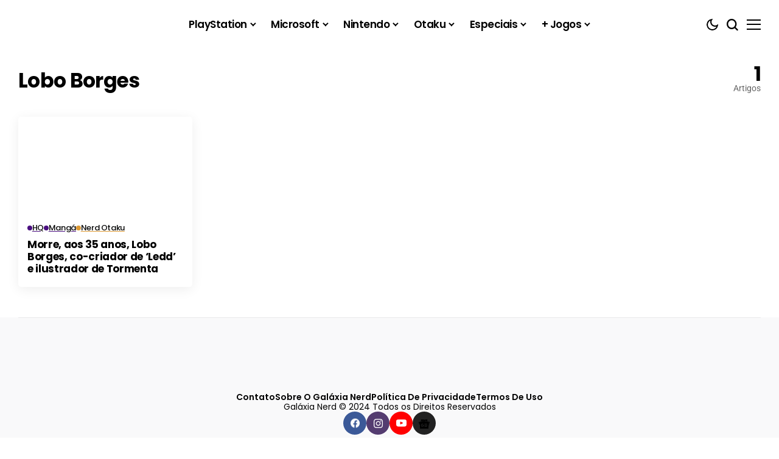

--- FILE ---
content_type: text/html; charset=UTF-8
request_url: https://galaxianerd.com/noticias/lobo-borges/
body_size: 45731
content:
<!DOCTYPE html>
<!--[if IE 9 ]><html class="ie ie9" lang="pt-BR" prefix="og: https://ogp.me/ns#"><![endif]-->
   <html lang="pt-BR" prefix="og: https://ogp.me/ns#">
      <head>
		  
		  <meta name="google-site-verification" content="4yFQkqnULamPTPPxn_8kMjWE-xfsKOlpnpKweEz46pM" />
		  
		  
         <meta charset="UTF-8">
         <meta http-equiv="X-UA-Compatible" content="IE=edge">
         <meta name="viewport" content="width=device-width, initial-scale=1">
         <style id="debloat-e1ef4bba5f77475762a66a0644c794bc">@font-face{font-family:"Poppins";font-style:normal;font-weight:400;font-display:swap;src:url("https://galaxianerd.com/wp-content/cache/fonts/1/google-fonts/fonts/s/poppins/v24/pxiEyp8kv8JHgFVrJJbecmNE.woff2") format("woff2");unicode-range:U+0900-097F,U+1CD0-1CF9,U+200C-200D,U+20A8,U+20B9,U+20F0,U+25CC,U+A830-A839,U+A8E0-A8FF,U+11B00-11B09;}@font-face{font-family:"Poppins";font-style:normal;font-weight:400;font-display:swap;src:url("https://galaxianerd.com/wp-content/cache/fonts/1/google-fonts/fonts/s/poppins/v24/pxiEyp8kv8JHgFVrJJnecmNE.woff2") format("woff2");unicode-range:U+0100-02BA,U+02BD-02C5,U+02C7-02CC,U+02CE-02D7,U+02DD-02FF,U+0304,U+0308,U+0329,U+1D00-1DBF,U+1E00-1E9F,U+1EF2-1EFF,U+2020,U+20A0-20AB,U+20AD-20C0,U+2113,U+2C60-2C7F,U+A720-A7FF;}@font-face{font-family:"Poppins";font-style:normal;font-weight:400;font-display:swap;src:url("https://galaxianerd.com/wp-content/cache/fonts/1/google-fonts/fonts/s/poppins/v24/pxiEyp8kv8JHgFVrJJfecg.woff2") format("woff2");unicode-range:U+0000-00FF,U+0131,U+0152-0153,U+02BB-02BC,U+02C6,U+02DA,U+02DC,U+0304,U+0308,U+0329,U+2000-206F,U+20AC,U+2122,U+2191,U+2193,U+2212,U+2215,U+FEFF,U+FFFD;}@font-face{font-family:"Poppins";font-style:normal;font-weight:500;font-display:swap;src:url("https://galaxianerd.com/wp-content/cache/fonts/1/google-fonts/fonts/s/poppins/v24/pxiByp8kv8JHgFVrLGT9Z11lFc-K.woff2") format("woff2");unicode-range:U+0900-097F,U+1CD0-1CF9,U+200C-200D,U+20A8,U+20B9,U+20F0,U+25CC,U+A830-A839,U+A8E0-A8FF,U+11B00-11B09;}@font-face{font-family:"Poppins";font-style:normal;font-weight:500;font-display:swap;src:url("https://galaxianerd.com/wp-content/cache/fonts/1/google-fonts/fonts/s/poppins/v24/pxiByp8kv8JHgFVrLGT9Z1JlFc-K.woff2") format("woff2");unicode-range:U+0100-02BA,U+02BD-02C5,U+02C7-02CC,U+02CE-02D7,U+02DD-02FF,U+0304,U+0308,U+0329,U+1D00-1DBF,U+1E00-1E9F,U+1EF2-1EFF,U+2020,U+20A0-20AB,U+20AD-20C0,U+2113,U+2C60-2C7F,U+A720-A7FF;}@font-face{font-family:"Poppins";font-style:normal;font-weight:500;font-display:swap;src:url("https://galaxianerd.com/wp-content/cache/fonts/1/google-fonts/fonts/s/poppins/v24/pxiByp8kv8JHgFVrLGT9Z1xlFQ.woff2") format("woff2");unicode-range:U+0000-00FF,U+0131,U+0152-0153,U+02BB-02BC,U+02C6,U+02DA,U+02DC,U+0304,U+0308,U+0329,U+2000-206F,U+20AC,U+2122,U+2191,U+2193,U+2212,U+2215,U+FEFF,U+FFFD;}@font-face{font-family:"Poppins";font-style:normal;font-weight:600;font-display:swap;src:url("https://galaxianerd.com/wp-content/cache/fonts/1/google-fonts/fonts/s/poppins/v24/pxiByp8kv8JHgFVrLEj6Z11lFc-K.woff2") format("woff2");unicode-range:U+0900-097F,U+1CD0-1CF9,U+200C-200D,U+20A8,U+20B9,U+20F0,U+25CC,U+A830-A839,U+A8E0-A8FF,U+11B00-11B09;}@font-face{font-family:"Poppins";font-style:normal;font-weight:600;font-display:swap;src:url("https://galaxianerd.com/wp-content/cache/fonts/1/google-fonts/fonts/s/poppins/v24/pxiByp8kv8JHgFVrLEj6Z1JlFc-K.woff2") format("woff2");unicode-range:U+0100-02BA,U+02BD-02C5,U+02C7-02CC,U+02CE-02D7,U+02DD-02FF,U+0304,U+0308,U+0329,U+1D00-1DBF,U+1E00-1E9F,U+1EF2-1EFF,U+2020,U+20A0-20AB,U+20AD-20C0,U+2113,U+2C60-2C7F,U+A720-A7FF;}@font-face{font-family:"Poppins";font-style:normal;font-weight:600;font-display:swap;src:url("https://galaxianerd.com/wp-content/cache/fonts/1/google-fonts/fonts/s/poppins/v24/pxiByp8kv8JHgFVrLEj6Z1xlFQ.woff2") format("woff2");unicode-range:U+0000-00FF,U+0131,U+0152-0153,U+02BB-02BC,U+02C6,U+02DA,U+02DC,U+0304,U+0308,U+0329,U+2000-206F,U+20AC,U+2122,U+2191,U+2193,U+2212,U+2215,U+FEFF,U+FFFD;}@font-face{font-family:"Poppins";font-style:normal;font-weight:700;font-display:swap;src:url("https://galaxianerd.com/wp-content/cache/fonts/1/google-fonts/fonts/s/poppins/v24/pxiByp8kv8JHgFVrLCz7Z11lFc-K.woff2") format("woff2");unicode-range:U+0900-097F,U+1CD0-1CF9,U+200C-200D,U+20A8,U+20B9,U+20F0,U+25CC,U+A830-A839,U+A8E0-A8FF,U+11B00-11B09;}@font-face{font-family:"Poppins";font-style:normal;font-weight:700;font-display:swap;src:url("https://galaxianerd.com/wp-content/cache/fonts/1/google-fonts/fonts/s/poppins/v24/pxiByp8kv8JHgFVrLCz7Z1JlFc-K.woff2") format("woff2");unicode-range:U+0100-02BA,U+02BD-02C5,U+02C7-02CC,U+02CE-02D7,U+02DD-02FF,U+0304,U+0308,U+0329,U+1D00-1DBF,U+1E00-1E9F,U+1EF2-1EFF,U+2020,U+20A0-20AB,U+20AD-20C0,U+2113,U+2C60-2C7F,U+A720-A7FF;}@font-face{font-family:"Poppins";font-style:normal;font-weight:700;font-display:swap;src:url("https://galaxianerd.com/wp-content/cache/fonts/1/google-fonts/fonts/s/poppins/v24/pxiByp8kv8JHgFVrLCz7Z1xlFQ.woff2") format("woff2");unicode-range:U+0000-00FF,U+0131,U+0152-0153,U+02BB-02BC,U+02C6,U+02DA,U+02DC,U+0304,U+0308,U+0329,U+2000-206F,U+20AC,U+2122,U+2191,U+2193,U+2212,U+2215,U+FEFF,U+FFFD;}@font-face{font-family:"Roboto";font-style:normal;font-weight:400;font-stretch:100%;font-display:swap;src:url("https://galaxianerd.com/wp-content/cache/fonts/1/google-fonts/fonts/s/roboto/v50/KFO7CnqEu92Fr1ME7kSn66aGLdTylUAMa3GUBGEe.woff2") format("woff2");unicode-range:U+0460-052F,U+1C80-1C8A,U+20B4,U+2DE0-2DFF,U+A640-A69F,U+FE2E-FE2F;}@font-face{font-family:"Roboto";font-style:normal;font-weight:400;font-stretch:100%;font-display:swap;src:url("https://galaxianerd.com/wp-content/cache/fonts/1/google-fonts/fonts/s/roboto/v50/KFO7CnqEu92Fr1ME7kSn66aGLdTylUAMa3iUBGEe.woff2") format("woff2");unicode-range:U+0301,U+0400-045F,U+0490-0491,U+04B0-04B1,U+2116;}@font-face{font-family:"Roboto";font-style:normal;font-weight:400;font-stretch:100%;font-display:swap;src:url("https://galaxianerd.com/wp-content/cache/fonts/1/google-fonts/fonts/s/roboto/v50/KFO7CnqEu92Fr1ME7kSn66aGLdTylUAMa3CUBGEe.woff2") format("woff2");unicode-range:U+1F00-1FFF;}@font-face{font-family:"Roboto";font-style:normal;font-weight:400;font-stretch:100%;font-display:swap;src:url("https://galaxianerd.com/wp-content/cache/fonts/1/google-fonts/fonts/s/roboto/v50/KFO7CnqEu92Fr1ME7kSn66aGLdTylUAMa3-UBGEe.woff2") format("woff2");unicode-range:U+0370-0377,U+037A-037F,U+0384-038A,U+038C,U+038E-03A1,U+03A3-03FF;}@font-face{font-family:"Roboto";font-style:normal;font-weight:400;font-stretch:100%;font-display:swap;src:url("https://galaxianerd.com/wp-content/cache/fonts/1/google-fonts/fonts/s/roboto/v50/KFO7CnqEu92Fr1ME7kSn66aGLdTylUAMawCUBGEe.woff2") format("woff2");unicode-range:U+0302-0303,U+0305,U+0307-0308,U+0310,U+0312,U+0315,U+031A,U+0326-0327,U+032C,U+032F-0330,U+0332-0333,U+0338,U+033A,U+0346,U+034D,U+0391-03A1,U+03A3-03A9,U+03B1-03C9,U+03D1,U+03D5-03D6,U+03F0-03F1,U+03F4-03F5,U+2016-2017,U+2034-2038,U+203C,U+2040,U+2043,U+2047,U+2050,U+2057,U+205F,U+2070-2071,U+2074-208E,U+2090-209C,U+20D0-20DC,U+20E1,U+20E5-20EF,U+2100-2112,U+2114-2115,U+2117-2121,U+2123-214F,U+2190,U+2192,U+2194-21AE,U+21B0-21E5,U+21F1-21F2,U+21F4-2211,U+2213-2214,U+2216-22FF,U+2308-230B,U+2310,U+2319,U+231C-2321,U+2336-237A,U+237C,U+2395,U+239B-23B7,U+23D0,U+23DC-23E1,U+2474-2475,U+25AF,U+25B3,U+25B7,U+25BD,U+25C1,U+25CA,U+25CC,U+25FB,U+266D-266F,U+27C0-27FF,U+2900-2AFF,U+2B0E-2B11,U+2B30-2B4C,U+2BFE,U+3030,U+FF5B,U+FF5D,U+1D400-1D7FF,U+1EE00-1EEFF;}@font-face{font-family:"Roboto";font-style:normal;font-weight:400;font-stretch:100%;font-display:swap;src:url("https://galaxianerd.com/wp-content/cache/fonts/1/google-fonts/fonts/s/roboto/v50/KFO7CnqEu92Fr1ME7kSn66aGLdTylUAMaxKUBGEe.woff2") format("woff2");unicode-range:U+0001-000C,U+000E-001F,U+007F-009F,U+20DD-20E0,U+20E2-20E4,U+2150-218F,U+2190,U+2192,U+2194-2199,U+21AF,U+21E6-21F0,U+21F3,U+2218-2219,U+2299,U+22C4-22C6,U+2300-243F,U+2440-244A,U+2460-24FF,U+25A0-27BF,U+2800-28FF,U+2921-2922,U+2981,U+29BF,U+29EB,U+2B00-2BFF,U+4DC0-4DFF,U+FFF9-FFFB,U+10140-1018E,U+10190-1019C,U+101A0,U+101D0-101FD,U+102E0-102FB,U+10E60-10E7E,U+1D2C0-1D2D3,U+1D2E0-1D37F,U+1F000-1F0FF,U+1F100-1F1AD,U+1F1E6-1F1FF,U+1F30D-1F30F,U+1F315,U+1F31C,U+1F31E,U+1F320-1F32C,U+1F336,U+1F378,U+1F37D,U+1F382,U+1F393-1F39F,U+1F3A7-1F3A8,U+1F3AC-1F3AF,U+1F3C2,U+1F3C4-1F3C6,U+1F3CA-1F3CE,U+1F3D4-1F3E0,U+1F3ED,U+1F3F1-1F3F3,U+1F3F5-1F3F7,U+1F408,U+1F415,U+1F41F,U+1F426,U+1F43F,U+1F441-1F442,U+1F444,U+1F446-1F449,U+1F44C-1F44E,U+1F453,U+1F46A,U+1F47D,U+1F4A3,U+1F4B0,U+1F4B3,U+1F4B9,U+1F4BB,U+1F4BF,U+1F4C8-1F4CB,U+1F4D6,U+1F4DA,U+1F4DF,U+1F4E3-1F4E6,U+1F4EA-1F4ED,U+1F4F7,U+1F4F9-1F4FB,U+1F4FD-1F4FE,U+1F503,U+1F507-1F50B,U+1F50D,U+1F512-1F513,U+1F53E-1F54A,U+1F54F-1F5FA,U+1F610,U+1F650-1F67F,U+1F687,U+1F68D,U+1F691,U+1F694,U+1F698,U+1F6AD,U+1F6B2,U+1F6B9-1F6BA,U+1F6BC,U+1F6C6-1F6CF,U+1F6D3-1F6D7,U+1F6E0-1F6EA,U+1F6F0-1F6F3,U+1F6F7-1F6FC,U+1F700-1F7FF,U+1F800-1F80B,U+1F810-1F847,U+1F850-1F859,U+1F860-1F887,U+1F890-1F8AD,U+1F8B0-1F8BB,U+1F8C0-1F8C1,U+1F900-1F90B,U+1F93B,U+1F946,U+1F984,U+1F996,U+1F9E9,U+1FA00-1FA6F,U+1FA70-1FA7C,U+1FA80-1FA89,U+1FA8F-1FAC6,U+1FACE-1FADC,U+1FADF-1FAE9,U+1FAF0-1FAF8,U+1FB00-1FBFF;}@font-face{font-family:"Roboto";font-style:normal;font-weight:400;font-stretch:100%;font-display:swap;src:url("https://galaxianerd.com/wp-content/cache/fonts/1/google-fonts/fonts/s/roboto/v50/KFO7CnqEu92Fr1ME7kSn66aGLdTylUAMa3OUBGEe.woff2") format("woff2");unicode-range:U+0102-0103,U+0110-0111,U+0128-0129,U+0168-0169,U+01A0-01A1,U+01AF-01B0,U+0300-0301,U+0303-0304,U+0308-0309,U+0323,U+0329,U+1EA0-1EF9,U+20AB;}@font-face{font-family:"Roboto";font-style:normal;font-weight:400;font-stretch:100%;font-display:swap;src:url("https://galaxianerd.com/wp-content/cache/fonts/1/google-fonts/fonts/s/roboto/v50/KFO7CnqEu92Fr1ME7kSn66aGLdTylUAMa3KUBGEe.woff2") format("woff2");unicode-range:U+0100-02BA,U+02BD-02C5,U+02C7-02CC,U+02CE-02D7,U+02DD-02FF,U+0304,U+0308,U+0329,U+1D00-1DBF,U+1E00-1E9F,U+1EF2-1EFF,U+2020,U+20A0-20AB,U+20AD-20C0,U+2113,U+2C60-2C7F,U+A720-A7FF;}@font-face{font-family:"Roboto";font-style:normal;font-weight:400;font-stretch:100%;font-display:swap;src:url("https://galaxianerd.com/wp-content/cache/fonts/1/google-fonts/fonts/s/roboto/v50/KFO7CnqEu92Fr1ME7kSn66aGLdTylUAMa3yUBA.woff2") format("woff2");unicode-range:U+0000-00FF,U+0131,U+0152-0153,U+02BB-02BC,U+02C6,U+02DA,U+02DC,U+0304,U+0308,U+0329,U+2000-206F,U+20AC,U+2122,U+2191,U+2193,U+2212,U+2215,U+FEFF,U+FFFD;}@font-face{font-family:"Roboto";font-style:normal;font-weight:700;font-stretch:100%;font-display:swap;src:url("https://galaxianerd.com/wp-content/cache/fonts/1/google-fonts/fonts/s/roboto/v50/KFO7CnqEu92Fr1ME7kSn66aGLdTylUAMa3GUBGEe.woff2") format("woff2");unicode-range:U+0460-052F,U+1C80-1C8A,U+20B4,U+2DE0-2DFF,U+A640-A69F,U+FE2E-FE2F;}@font-face{font-family:"Roboto";font-style:normal;font-weight:700;font-stretch:100%;font-display:swap;src:url("https://galaxianerd.com/wp-content/cache/fonts/1/google-fonts/fonts/s/roboto/v50/KFO7CnqEu92Fr1ME7kSn66aGLdTylUAMa3iUBGEe.woff2") format("woff2");unicode-range:U+0301,U+0400-045F,U+0490-0491,U+04B0-04B1,U+2116;}@font-face{font-family:"Roboto";font-style:normal;font-weight:700;font-stretch:100%;font-display:swap;src:url("https://galaxianerd.com/wp-content/cache/fonts/1/google-fonts/fonts/s/roboto/v50/KFO7CnqEu92Fr1ME7kSn66aGLdTylUAMa3CUBGEe.woff2") format("woff2");unicode-range:U+1F00-1FFF;}@font-face{font-family:"Roboto";font-style:normal;font-weight:700;font-stretch:100%;font-display:swap;src:url("https://galaxianerd.com/wp-content/cache/fonts/1/google-fonts/fonts/s/roboto/v50/KFO7CnqEu92Fr1ME7kSn66aGLdTylUAMa3-UBGEe.woff2") format("woff2");unicode-range:U+0370-0377,U+037A-037F,U+0384-038A,U+038C,U+038E-03A1,U+03A3-03FF;}@font-face{font-family:"Roboto";font-style:normal;font-weight:700;font-stretch:100%;font-display:swap;src:url("https://galaxianerd.com/wp-content/cache/fonts/1/google-fonts/fonts/s/roboto/v50/KFO7CnqEu92Fr1ME7kSn66aGLdTylUAMawCUBGEe.woff2") format("woff2");unicode-range:U+0302-0303,U+0305,U+0307-0308,U+0310,U+0312,U+0315,U+031A,U+0326-0327,U+032C,U+032F-0330,U+0332-0333,U+0338,U+033A,U+0346,U+034D,U+0391-03A1,U+03A3-03A9,U+03B1-03C9,U+03D1,U+03D5-03D6,U+03F0-03F1,U+03F4-03F5,U+2016-2017,U+2034-2038,U+203C,U+2040,U+2043,U+2047,U+2050,U+2057,U+205F,U+2070-2071,U+2074-208E,U+2090-209C,U+20D0-20DC,U+20E1,U+20E5-20EF,U+2100-2112,U+2114-2115,U+2117-2121,U+2123-214F,U+2190,U+2192,U+2194-21AE,U+21B0-21E5,U+21F1-21F2,U+21F4-2211,U+2213-2214,U+2216-22FF,U+2308-230B,U+2310,U+2319,U+231C-2321,U+2336-237A,U+237C,U+2395,U+239B-23B7,U+23D0,U+23DC-23E1,U+2474-2475,U+25AF,U+25B3,U+25B7,U+25BD,U+25C1,U+25CA,U+25CC,U+25FB,U+266D-266F,U+27C0-27FF,U+2900-2AFF,U+2B0E-2B11,U+2B30-2B4C,U+2BFE,U+3030,U+FF5B,U+FF5D,U+1D400-1D7FF,U+1EE00-1EEFF;}@font-face{font-family:"Roboto";font-style:normal;font-weight:700;font-stretch:100%;font-display:swap;src:url("https://galaxianerd.com/wp-content/cache/fonts/1/google-fonts/fonts/s/roboto/v50/KFO7CnqEu92Fr1ME7kSn66aGLdTylUAMaxKUBGEe.woff2") format("woff2");unicode-range:U+0001-000C,U+000E-001F,U+007F-009F,U+20DD-20E0,U+20E2-20E4,U+2150-218F,U+2190,U+2192,U+2194-2199,U+21AF,U+21E6-21F0,U+21F3,U+2218-2219,U+2299,U+22C4-22C6,U+2300-243F,U+2440-244A,U+2460-24FF,U+25A0-27BF,U+2800-28FF,U+2921-2922,U+2981,U+29BF,U+29EB,U+2B00-2BFF,U+4DC0-4DFF,U+FFF9-FFFB,U+10140-1018E,U+10190-1019C,U+101A0,U+101D0-101FD,U+102E0-102FB,U+10E60-10E7E,U+1D2C0-1D2D3,U+1D2E0-1D37F,U+1F000-1F0FF,U+1F100-1F1AD,U+1F1E6-1F1FF,U+1F30D-1F30F,U+1F315,U+1F31C,U+1F31E,U+1F320-1F32C,U+1F336,U+1F378,U+1F37D,U+1F382,U+1F393-1F39F,U+1F3A7-1F3A8,U+1F3AC-1F3AF,U+1F3C2,U+1F3C4-1F3C6,U+1F3CA-1F3CE,U+1F3D4-1F3E0,U+1F3ED,U+1F3F1-1F3F3,U+1F3F5-1F3F7,U+1F408,U+1F415,U+1F41F,U+1F426,U+1F43F,U+1F441-1F442,U+1F444,U+1F446-1F449,U+1F44C-1F44E,U+1F453,U+1F46A,U+1F47D,U+1F4A3,U+1F4B0,U+1F4B3,U+1F4B9,U+1F4BB,U+1F4BF,U+1F4C8-1F4CB,U+1F4D6,U+1F4DA,U+1F4DF,U+1F4E3-1F4E6,U+1F4EA-1F4ED,U+1F4F7,U+1F4F9-1F4FB,U+1F4FD-1F4FE,U+1F503,U+1F507-1F50B,U+1F50D,U+1F512-1F513,U+1F53E-1F54A,U+1F54F-1F5FA,U+1F610,U+1F650-1F67F,U+1F687,U+1F68D,U+1F691,U+1F694,U+1F698,U+1F6AD,U+1F6B2,U+1F6B9-1F6BA,U+1F6BC,U+1F6C6-1F6CF,U+1F6D3-1F6D7,U+1F6E0-1F6EA,U+1F6F0-1F6F3,U+1F6F7-1F6FC,U+1F700-1F7FF,U+1F800-1F80B,U+1F810-1F847,U+1F850-1F859,U+1F860-1F887,U+1F890-1F8AD,U+1F8B0-1F8BB,U+1F8C0-1F8C1,U+1F900-1F90B,U+1F93B,U+1F946,U+1F984,U+1F996,U+1F9E9,U+1FA00-1FA6F,U+1FA70-1FA7C,U+1FA80-1FA89,U+1FA8F-1FAC6,U+1FACE-1FADC,U+1FADF-1FAE9,U+1FAF0-1FAF8,U+1FB00-1FBFF;}@font-face{font-family:"Roboto";font-style:normal;font-weight:700;font-stretch:100%;font-display:swap;src:url("https://galaxianerd.com/wp-content/cache/fonts/1/google-fonts/fonts/s/roboto/v50/KFO7CnqEu92Fr1ME7kSn66aGLdTylUAMa3OUBGEe.woff2") format("woff2");unicode-range:U+0102-0103,U+0110-0111,U+0128-0129,U+0168-0169,U+01A0-01A1,U+01AF-01B0,U+0300-0301,U+0303-0304,U+0308-0309,U+0323,U+0329,U+1EA0-1EF9,U+20AB;}@font-face{font-family:"Roboto";font-style:normal;font-weight:700;font-stretch:100%;font-display:swap;src:url("https://galaxianerd.com/wp-content/cache/fonts/1/google-fonts/fonts/s/roboto/v50/KFO7CnqEu92Fr1ME7kSn66aGLdTylUAMa3KUBGEe.woff2") format("woff2");unicode-range:U+0100-02BA,U+02BD-02C5,U+02C7-02CC,U+02CE-02D7,U+02DD-02FF,U+0304,U+0308,U+0329,U+1D00-1DBF,U+1E00-1E9F,U+1EF2-1EFF,U+2020,U+20A0-20AB,U+20AD-20C0,U+2113,U+2C60-2C7F,U+A720-A7FF;}@font-face{font-family:"Roboto";font-style:normal;font-weight:700;font-stretch:100%;font-display:swap;src:url("https://galaxianerd.com/wp-content/cache/fonts/1/google-fonts/fonts/s/roboto/v50/KFO7CnqEu92Fr1ME7kSn66aGLdTylUAMa3yUBA.woff2") format("woff2");unicode-range:U+0000-00FF,U+0131,U+0152-0153,U+02BB-02BC,U+02C6,U+02DA,U+02DC,U+0304,U+0308,U+0329,U+2000-206F,U+20AC,U+2122,U+2191,U+2193,U+2212,U+2215,U+FEFF,U+FFFD;}</style><link rel="stylesheet" id="debloat-e1ef4bba5f77475762a66a0644c794bc" data-debloat-delay data-href="https://galaxianerd.com/wp-content/cache/fonts/1/google-fonts/css/1/c/e/c1d982286944b24181fc85a16ff83.css"/><noscript><style id="debloat-e1ef4bba5f77475762a66a0644c794bc">@font-face{font-family:"Poppins";font-style:normal;font-weight:400;font-display:swap;src:url("https://galaxianerd.com/wp-content/cache/fonts/1/google-fonts/fonts/s/poppins/v24/pxiEyp8kv8JHgFVrJJbecmNE.woff2") format("woff2");unicode-range:U+0900-097F,U+1CD0-1CF9,U+200C-200D,U+20A8,U+20B9,U+20F0,U+25CC,U+A830-A839,U+A8E0-A8FF,U+11B00-11B09;}@font-face{font-family:"Poppins";font-style:normal;font-weight:400;font-display:swap;src:url("https://galaxianerd.com/wp-content/cache/fonts/1/google-fonts/fonts/s/poppins/v24/pxiEyp8kv8JHgFVrJJnecmNE.woff2") format("woff2");unicode-range:U+0100-02BA,U+02BD-02C5,U+02C7-02CC,U+02CE-02D7,U+02DD-02FF,U+0304,U+0308,U+0329,U+1D00-1DBF,U+1E00-1E9F,U+1EF2-1EFF,U+2020,U+20A0-20AB,U+20AD-20C0,U+2113,U+2C60-2C7F,U+A720-A7FF;}@font-face{font-family:"Poppins";font-style:normal;font-weight:400;font-display:swap;src:url("https://galaxianerd.com/wp-content/cache/fonts/1/google-fonts/fonts/s/poppins/v24/pxiEyp8kv8JHgFVrJJfecg.woff2") format("woff2");unicode-range:U+0000-00FF,U+0131,U+0152-0153,U+02BB-02BC,U+02C6,U+02DA,U+02DC,U+0304,U+0308,U+0329,U+2000-206F,U+20AC,U+2122,U+2191,U+2193,U+2212,U+2215,U+FEFF,U+FFFD;}@font-face{font-family:"Poppins";font-style:normal;font-weight:500;font-display:swap;src:url("https://galaxianerd.com/wp-content/cache/fonts/1/google-fonts/fonts/s/poppins/v24/pxiByp8kv8JHgFVrLGT9Z11lFc-K.woff2") format("woff2");unicode-range:U+0900-097F,U+1CD0-1CF9,U+200C-200D,U+20A8,U+20B9,U+20F0,U+25CC,U+A830-A839,U+A8E0-A8FF,U+11B00-11B09;}@font-face{font-family:"Poppins";font-style:normal;font-weight:500;font-display:swap;src:url("https://galaxianerd.com/wp-content/cache/fonts/1/google-fonts/fonts/s/poppins/v24/pxiByp8kv8JHgFVrLGT9Z1JlFc-K.woff2") format("woff2");unicode-range:U+0100-02BA,U+02BD-02C5,U+02C7-02CC,U+02CE-02D7,U+02DD-02FF,U+0304,U+0308,U+0329,U+1D00-1DBF,U+1E00-1E9F,U+1EF2-1EFF,U+2020,U+20A0-20AB,U+20AD-20C0,U+2113,U+2C60-2C7F,U+A720-A7FF;}@font-face{font-family:"Poppins";font-style:normal;font-weight:500;font-display:swap;src:url("https://galaxianerd.com/wp-content/cache/fonts/1/google-fonts/fonts/s/poppins/v24/pxiByp8kv8JHgFVrLGT9Z1xlFQ.woff2") format("woff2");unicode-range:U+0000-00FF,U+0131,U+0152-0153,U+02BB-02BC,U+02C6,U+02DA,U+02DC,U+0304,U+0308,U+0329,U+2000-206F,U+20AC,U+2122,U+2191,U+2193,U+2212,U+2215,U+FEFF,U+FFFD;}@font-face{font-family:"Poppins";font-style:normal;font-weight:600;font-display:swap;src:url("https://galaxianerd.com/wp-content/cache/fonts/1/google-fonts/fonts/s/poppins/v24/pxiByp8kv8JHgFVrLEj6Z11lFc-K.woff2") format("woff2");unicode-range:U+0900-097F,U+1CD0-1CF9,U+200C-200D,U+20A8,U+20B9,U+20F0,U+25CC,U+A830-A839,U+A8E0-A8FF,U+11B00-11B09;}@font-face{font-family:"Poppins";font-style:normal;font-weight:600;font-display:swap;src:url("https://galaxianerd.com/wp-content/cache/fonts/1/google-fonts/fonts/s/poppins/v24/pxiByp8kv8JHgFVrLEj6Z1JlFc-K.woff2") format("woff2");unicode-range:U+0100-02BA,U+02BD-02C5,U+02C7-02CC,U+02CE-02D7,U+02DD-02FF,U+0304,U+0308,U+0329,U+1D00-1DBF,U+1E00-1E9F,U+1EF2-1EFF,U+2020,U+20A0-20AB,U+20AD-20C0,U+2113,U+2C60-2C7F,U+A720-A7FF;}@font-face{font-family:"Poppins";font-style:normal;font-weight:600;font-display:swap;src:url("https://galaxianerd.com/wp-content/cache/fonts/1/google-fonts/fonts/s/poppins/v24/pxiByp8kv8JHgFVrLEj6Z1xlFQ.woff2") format("woff2");unicode-range:U+0000-00FF,U+0131,U+0152-0153,U+02BB-02BC,U+02C6,U+02DA,U+02DC,U+0304,U+0308,U+0329,U+2000-206F,U+20AC,U+2122,U+2191,U+2193,U+2212,U+2215,U+FEFF,U+FFFD;}@font-face{font-family:"Poppins";font-style:normal;font-weight:700;font-display:swap;src:url("https://galaxianerd.com/wp-content/cache/fonts/1/google-fonts/fonts/s/poppins/v24/pxiByp8kv8JHgFVrLCz7Z11lFc-K.woff2") format("woff2");unicode-range:U+0900-097F,U+1CD0-1CF9,U+200C-200D,U+20A8,U+20B9,U+20F0,U+25CC,U+A830-A839,U+A8E0-A8FF,U+11B00-11B09;}@font-face{font-family:"Poppins";font-style:normal;font-weight:700;font-display:swap;src:url("https://galaxianerd.com/wp-content/cache/fonts/1/google-fonts/fonts/s/poppins/v24/pxiByp8kv8JHgFVrLCz7Z1JlFc-K.woff2") format("woff2");unicode-range:U+0100-02BA,U+02BD-02C5,U+02C7-02CC,U+02CE-02D7,U+02DD-02FF,U+0304,U+0308,U+0329,U+1D00-1DBF,U+1E00-1E9F,U+1EF2-1EFF,U+2020,U+20A0-20AB,U+20AD-20C0,U+2113,U+2C60-2C7F,U+A720-A7FF;}@font-face{font-family:"Poppins";font-style:normal;font-weight:700;font-display:swap;src:url("https://galaxianerd.com/wp-content/cache/fonts/1/google-fonts/fonts/s/poppins/v24/pxiByp8kv8JHgFVrLCz7Z1xlFQ.woff2") format("woff2");unicode-range:U+0000-00FF,U+0131,U+0152-0153,U+02BB-02BC,U+02C6,U+02DA,U+02DC,U+0304,U+0308,U+0329,U+2000-206F,U+20AC,U+2122,U+2191,U+2193,U+2212,U+2215,U+FEFF,U+FFFD;}@font-face{font-family:"Roboto";font-style:normal;font-weight:400;font-stretch:100%;font-display:swap;src:url("https://galaxianerd.com/wp-content/cache/fonts/1/google-fonts/fonts/s/roboto/v50/KFO7CnqEu92Fr1ME7kSn66aGLdTylUAMa3GUBGEe.woff2") format("woff2");unicode-range:U+0460-052F,U+1C80-1C8A,U+20B4,U+2DE0-2DFF,U+A640-A69F,U+FE2E-FE2F;}@font-face{font-family:"Roboto";font-style:normal;font-weight:400;font-stretch:100%;font-display:swap;src:url("https://galaxianerd.com/wp-content/cache/fonts/1/google-fonts/fonts/s/roboto/v50/KFO7CnqEu92Fr1ME7kSn66aGLdTylUAMa3iUBGEe.woff2") format("woff2");unicode-range:U+0301,U+0400-045F,U+0490-0491,U+04B0-04B1,U+2116;}@font-face{font-family:"Roboto";font-style:normal;font-weight:400;font-stretch:100%;font-display:swap;src:url("https://galaxianerd.com/wp-content/cache/fonts/1/google-fonts/fonts/s/roboto/v50/KFO7CnqEu92Fr1ME7kSn66aGLdTylUAMa3CUBGEe.woff2") format("woff2");unicode-range:U+1F00-1FFF;}@font-face{font-family:"Roboto";font-style:normal;font-weight:400;font-stretch:100%;font-display:swap;src:url("https://galaxianerd.com/wp-content/cache/fonts/1/google-fonts/fonts/s/roboto/v50/KFO7CnqEu92Fr1ME7kSn66aGLdTylUAMa3-UBGEe.woff2") format("woff2");unicode-range:U+0370-0377,U+037A-037F,U+0384-038A,U+038C,U+038E-03A1,U+03A3-03FF;}@font-face{font-family:"Roboto";font-style:normal;font-weight:400;font-stretch:100%;font-display:swap;src:url("https://galaxianerd.com/wp-content/cache/fonts/1/google-fonts/fonts/s/roboto/v50/KFO7CnqEu92Fr1ME7kSn66aGLdTylUAMawCUBGEe.woff2") format("woff2");unicode-range:U+0302-0303,U+0305,U+0307-0308,U+0310,U+0312,U+0315,U+031A,U+0326-0327,U+032C,U+032F-0330,U+0332-0333,U+0338,U+033A,U+0346,U+034D,U+0391-03A1,U+03A3-03A9,U+03B1-03C9,U+03D1,U+03D5-03D6,U+03F0-03F1,U+03F4-03F5,U+2016-2017,U+2034-2038,U+203C,U+2040,U+2043,U+2047,U+2050,U+2057,U+205F,U+2070-2071,U+2074-208E,U+2090-209C,U+20D0-20DC,U+20E1,U+20E5-20EF,U+2100-2112,U+2114-2115,U+2117-2121,U+2123-214F,U+2190,U+2192,U+2194-21AE,U+21B0-21E5,U+21F1-21F2,U+21F4-2211,U+2213-2214,U+2216-22FF,U+2308-230B,U+2310,U+2319,U+231C-2321,U+2336-237A,U+237C,U+2395,U+239B-23B7,U+23D0,U+23DC-23E1,U+2474-2475,U+25AF,U+25B3,U+25B7,U+25BD,U+25C1,U+25CA,U+25CC,U+25FB,U+266D-266F,U+27C0-27FF,U+2900-2AFF,U+2B0E-2B11,U+2B30-2B4C,U+2BFE,U+3030,U+FF5B,U+FF5D,U+1D400-1D7FF,U+1EE00-1EEFF;}@font-face{font-family:"Roboto";font-style:normal;font-weight:400;font-stretch:100%;font-display:swap;src:url("https://galaxianerd.com/wp-content/cache/fonts/1/google-fonts/fonts/s/roboto/v50/KFO7CnqEu92Fr1ME7kSn66aGLdTylUAMaxKUBGEe.woff2") format("woff2");unicode-range:U+0001-000C,U+000E-001F,U+007F-009F,U+20DD-20E0,U+20E2-20E4,U+2150-218F,U+2190,U+2192,U+2194-2199,U+21AF,U+21E6-21F0,U+21F3,U+2218-2219,U+2299,U+22C4-22C6,U+2300-243F,U+2440-244A,U+2460-24FF,U+25A0-27BF,U+2800-28FF,U+2921-2922,U+2981,U+29BF,U+29EB,U+2B00-2BFF,U+4DC0-4DFF,U+FFF9-FFFB,U+10140-1018E,U+10190-1019C,U+101A0,U+101D0-101FD,U+102E0-102FB,U+10E60-10E7E,U+1D2C0-1D2D3,U+1D2E0-1D37F,U+1F000-1F0FF,U+1F100-1F1AD,U+1F1E6-1F1FF,U+1F30D-1F30F,U+1F315,U+1F31C,U+1F31E,U+1F320-1F32C,U+1F336,U+1F378,U+1F37D,U+1F382,U+1F393-1F39F,U+1F3A7-1F3A8,U+1F3AC-1F3AF,U+1F3C2,U+1F3C4-1F3C6,U+1F3CA-1F3CE,U+1F3D4-1F3E0,U+1F3ED,U+1F3F1-1F3F3,U+1F3F5-1F3F7,U+1F408,U+1F415,U+1F41F,U+1F426,U+1F43F,U+1F441-1F442,U+1F444,U+1F446-1F449,U+1F44C-1F44E,U+1F453,U+1F46A,U+1F47D,U+1F4A3,U+1F4B0,U+1F4B3,U+1F4B9,U+1F4BB,U+1F4BF,U+1F4C8-1F4CB,U+1F4D6,U+1F4DA,U+1F4DF,U+1F4E3-1F4E6,U+1F4EA-1F4ED,U+1F4F7,U+1F4F9-1F4FB,U+1F4FD-1F4FE,U+1F503,U+1F507-1F50B,U+1F50D,U+1F512-1F513,U+1F53E-1F54A,U+1F54F-1F5FA,U+1F610,U+1F650-1F67F,U+1F687,U+1F68D,U+1F691,U+1F694,U+1F698,U+1F6AD,U+1F6B2,U+1F6B9-1F6BA,U+1F6BC,U+1F6C6-1F6CF,U+1F6D3-1F6D7,U+1F6E0-1F6EA,U+1F6F0-1F6F3,U+1F6F7-1F6FC,U+1F700-1F7FF,U+1F800-1F80B,U+1F810-1F847,U+1F850-1F859,U+1F860-1F887,U+1F890-1F8AD,U+1F8B0-1F8BB,U+1F8C0-1F8C1,U+1F900-1F90B,U+1F93B,U+1F946,U+1F984,U+1F996,U+1F9E9,U+1FA00-1FA6F,U+1FA70-1FA7C,U+1FA80-1FA89,U+1FA8F-1FAC6,U+1FACE-1FADC,U+1FADF-1FAE9,U+1FAF0-1FAF8,U+1FB00-1FBFF;}@font-face{font-family:"Roboto";font-style:normal;font-weight:400;font-stretch:100%;font-display:swap;src:url("https://galaxianerd.com/wp-content/cache/fonts/1/google-fonts/fonts/s/roboto/v50/KFO7CnqEu92Fr1ME7kSn66aGLdTylUAMa3OUBGEe.woff2") format("woff2");unicode-range:U+0102-0103,U+0110-0111,U+0128-0129,U+0168-0169,U+01A0-01A1,U+01AF-01B0,U+0300-0301,U+0303-0304,U+0308-0309,U+0323,U+0329,U+1EA0-1EF9,U+20AB;}@font-face{font-family:"Roboto";font-style:normal;font-weight:400;font-stretch:100%;font-display:swap;src:url("https://galaxianerd.com/wp-content/cache/fonts/1/google-fonts/fonts/s/roboto/v50/KFO7CnqEu92Fr1ME7kSn66aGLdTylUAMa3KUBGEe.woff2") format("woff2");unicode-range:U+0100-02BA,U+02BD-02C5,U+02C7-02CC,U+02CE-02D7,U+02DD-02FF,U+0304,U+0308,U+0329,U+1D00-1DBF,U+1E00-1E9F,U+1EF2-1EFF,U+2020,U+20A0-20AB,U+20AD-20C0,U+2113,U+2C60-2C7F,U+A720-A7FF;}@font-face{font-family:"Roboto";font-style:normal;font-weight:400;font-stretch:100%;font-display:swap;src:url("https://galaxianerd.com/wp-content/cache/fonts/1/google-fonts/fonts/s/roboto/v50/KFO7CnqEu92Fr1ME7kSn66aGLdTylUAMa3yUBA.woff2") format("woff2");unicode-range:U+0000-00FF,U+0131,U+0152-0153,U+02BB-02BC,U+02C6,U+02DA,U+02DC,U+0304,U+0308,U+0329,U+2000-206F,U+20AC,U+2122,U+2191,U+2193,U+2212,U+2215,U+FEFF,U+FFFD;}@font-face{font-family:"Roboto";font-style:normal;font-weight:700;font-stretch:100%;font-display:swap;src:url("https://galaxianerd.com/wp-content/cache/fonts/1/google-fonts/fonts/s/roboto/v50/KFO7CnqEu92Fr1ME7kSn66aGLdTylUAMa3GUBGEe.woff2") format("woff2");unicode-range:U+0460-052F,U+1C80-1C8A,U+20B4,U+2DE0-2DFF,U+A640-A69F,U+FE2E-FE2F;}@font-face{font-family:"Roboto";font-style:normal;font-weight:700;font-stretch:100%;font-display:swap;src:url("https://galaxianerd.com/wp-content/cache/fonts/1/google-fonts/fonts/s/roboto/v50/KFO7CnqEu92Fr1ME7kSn66aGLdTylUAMa3iUBGEe.woff2") format("woff2");unicode-range:U+0301,U+0400-045F,U+0490-0491,U+04B0-04B1,U+2116;}@font-face{font-family:"Roboto";font-style:normal;font-weight:700;font-stretch:100%;font-display:swap;src:url("https://galaxianerd.com/wp-content/cache/fonts/1/google-fonts/fonts/s/roboto/v50/KFO7CnqEu92Fr1ME7kSn66aGLdTylUAMa3CUBGEe.woff2") format("woff2");unicode-range:U+1F00-1FFF;}@font-face{font-family:"Roboto";font-style:normal;font-weight:700;font-stretch:100%;font-display:swap;src:url("https://galaxianerd.com/wp-content/cache/fonts/1/google-fonts/fonts/s/roboto/v50/KFO7CnqEu92Fr1ME7kSn66aGLdTylUAMa3-UBGEe.woff2") format("woff2");unicode-range:U+0370-0377,U+037A-037F,U+0384-038A,U+038C,U+038E-03A1,U+03A3-03FF;}@font-face{font-family:"Roboto";font-style:normal;font-weight:700;font-stretch:100%;font-display:swap;src:url("https://galaxianerd.com/wp-content/cache/fonts/1/google-fonts/fonts/s/roboto/v50/KFO7CnqEu92Fr1ME7kSn66aGLdTylUAMawCUBGEe.woff2") format("woff2");unicode-range:U+0302-0303,U+0305,U+0307-0308,U+0310,U+0312,U+0315,U+031A,U+0326-0327,U+032C,U+032F-0330,U+0332-0333,U+0338,U+033A,U+0346,U+034D,U+0391-03A1,U+03A3-03A9,U+03B1-03C9,U+03D1,U+03D5-03D6,U+03F0-03F1,U+03F4-03F5,U+2016-2017,U+2034-2038,U+203C,U+2040,U+2043,U+2047,U+2050,U+2057,U+205F,U+2070-2071,U+2074-208E,U+2090-209C,U+20D0-20DC,U+20E1,U+20E5-20EF,U+2100-2112,U+2114-2115,U+2117-2121,U+2123-214F,U+2190,U+2192,U+2194-21AE,U+21B0-21E5,U+21F1-21F2,U+21F4-2211,U+2213-2214,U+2216-22FF,U+2308-230B,U+2310,U+2319,U+231C-2321,U+2336-237A,U+237C,U+2395,U+239B-23B7,U+23D0,U+23DC-23E1,U+2474-2475,U+25AF,U+25B3,U+25B7,U+25BD,U+25C1,U+25CA,U+25CC,U+25FB,U+266D-266F,U+27C0-27FF,U+2900-2AFF,U+2B0E-2B11,U+2B30-2B4C,U+2BFE,U+3030,U+FF5B,U+FF5D,U+1D400-1D7FF,U+1EE00-1EEFF;}@font-face{font-family:"Roboto";font-style:normal;font-weight:700;font-stretch:100%;font-display:swap;src:url("https://galaxianerd.com/wp-content/cache/fonts/1/google-fonts/fonts/s/roboto/v50/KFO7CnqEu92Fr1ME7kSn66aGLdTylUAMaxKUBGEe.woff2") format("woff2");unicode-range:U+0001-000C,U+000E-001F,U+007F-009F,U+20DD-20E0,U+20E2-20E4,U+2150-218F,U+2190,U+2192,U+2194-2199,U+21AF,U+21E6-21F0,U+21F3,U+2218-2219,U+2299,U+22C4-22C6,U+2300-243F,U+2440-244A,U+2460-24FF,U+25A0-27BF,U+2800-28FF,U+2921-2922,U+2981,U+29BF,U+29EB,U+2B00-2BFF,U+4DC0-4DFF,U+FFF9-FFFB,U+10140-1018E,U+10190-1019C,U+101A0,U+101D0-101FD,U+102E0-102FB,U+10E60-10E7E,U+1D2C0-1D2D3,U+1D2E0-1D37F,U+1F000-1F0FF,U+1F100-1F1AD,U+1F1E6-1F1FF,U+1F30D-1F30F,U+1F315,U+1F31C,U+1F31E,U+1F320-1F32C,U+1F336,U+1F378,U+1F37D,U+1F382,U+1F393-1F39F,U+1F3A7-1F3A8,U+1F3AC-1F3AF,U+1F3C2,U+1F3C4-1F3C6,U+1F3CA-1F3CE,U+1F3D4-1F3E0,U+1F3ED,U+1F3F1-1F3F3,U+1F3F5-1F3F7,U+1F408,U+1F415,U+1F41F,U+1F426,U+1F43F,U+1F441-1F442,U+1F444,U+1F446-1F449,U+1F44C-1F44E,U+1F453,U+1F46A,U+1F47D,U+1F4A3,U+1F4B0,U+1F4B3,U+1F4B9,U+1F4BB,U+1F4BF,U+1F4C8-1F4CB,U+1F4D6,U+1F4DA,U+1F4DF,U+1F4E3-1F4E6,U+1F4EA-1F4ED,U+1F4F7,U+1F4F9-1F4FB,U+1F4FD-1F4FE,U+1F503,U+1F507-1F50B,U+1F50D,U+1F512-1F513,U+1F53E-1F54A,U+1F54F-1F5FA,U+1F610,U+1F650-1F67F,U+1F687,U+1F68D,U+1F691,U+1F694,U+1F698,U+1F6AD,U+1F6B2,U+1F6B9-1F6BA,U+1F6BC,U+1F6C6-1F6CF,U+1F6D3-1F6D7,U+1F6E0-1F6EA,U+1F6F0-1F6F3,U+1F6F7-1F6FC,U+1F700-1F7FF,U+1F800-1F80B,U+1F810-1F847,U+1F850-1F859,U+1F860-1F887,U+1F890-1F8AD,U+1F8B0-1F8BB,U+1F8C0-1F8C1,U+1F900-1F90B,U+1F93B,U+1F946,U+1F984,U+1F996,U+1F9E9,U+1FA00-1FA6F,U+1FA70-1FA7C,U+1FA80-1FA89,U+1FA8F-1FAC6,U+1FACE-1FADC,U+1FADF-1FAE9,U+1FAF0-1FAF8,U+1FB00-1FBFF;}@font-face{font-family:"Roboto";font-style:normal;font-weight:700;font-stretch:100%;font-display:swap;src:url("https://galaxianerd.com/wp-content/cache/fonts/1/google-fonts/fonts/s/roboto/v50/KFO7CnqEu92Fr1ME7kSn66aGLdTylUAMa3OUBGEe.woff2") format("woff2");unicode-range:U+0102-0103,U+0110-0111,U+0128-0129,U+0168-0169,U+01A0-01A1,U+01AF-01B0,U+0300-0301,U+0303-0304,U+0308-0309,U+0323,U+0329,U+1EA0-1EF9,U+20AB;}@font-face{font-family:"Roboto";font-style:normal;font-weight:700;font-stretch:100%;font-display:swap;src:url("https://galaxianerd.com/wp-content/cache/fonts/1/google-fonts/fonts/s/roboto/v50/KFO7CnqEu92Fr1ME7kSn66aGLdTylUAMa3KUBGEe.woff2") format("woff2");unicode-range:U+0100-02BA,U+02BD-02C5,U+02C7-02CC,U+02CE-02D7,U+02DD-02FF,U+0304,U+0308,U+0329,U+1D00-1DBF,U+1E00-1E9F,U+1EF2-1EFF,U+2020,U+20A0-20AB,U+20AD-20C0,U+2113,U+2C60-2C7F,U+A720-A7FF;}@font-face{font-family:"Roboto";font-style:normal;font-weight:700;font-stretch:100%;font-display:swap;src:url("https://galaxianerd.com/wp-content/cache/fonts/1/google-fonts/fonts/s/roboto/v50/KFO7CnqEu92Fr1ME7kSn66aGLdTylUAMa3yUBA.woff2") format("woff2");unicode-range:U+0000-00FF,U+0131,U+0152-0153,U+02BB-02BC,U+02C6,U+02DA,U+02DC,U+0304,U+0308,U+0329,U+2000-206F,U+20AC,U+2122,U+2191,U+2193,U+2212,U+2215,U+FEFF,U+FFFD;}</style><link rel="stylesheet" id="debloat-e1ef4bba5f77475762a66a0644c794bc" data-debloat-delay data-href="https://galaxianerd.com/wp-content/cache/fonts/1/google-fonts/css/1/c/e/c1d982286944b24181fc85a16ff83.css"/></noscript><link rel="profile" href="https://gmpg.org/xfn/11">
                  
<!-- Otimização para mecanismos de pesquisa pelo Rank Math - https://rankmath.com/ -->
<title>Tags Lobo Borges</title>
<meta name="robots" content="follow, index, max-snippet:-1, max-video-preview:-1, max-image-preview:large"/>
<link rel="canonical" href="https://galaxianerd.com/noticias/lobo-borges/" />
<meta property="og:locale" content="pt_BR" />
<meta property="og:type" content="article" />
<meta property="og:title" content="Tags Lobo Borges" />
<meta property="og:url" content="https://galaxianerd.com/noticias/lobo-borges/" />
<meta property="og:site_name" content="Galáxia Nerd" />
<meta property="article:publisher" content="https://facebook.com/galaxianerd" />
<meta property="fb:app_id" content="292407344625641" />
<meta property="og:image" content="https://galaxianerd.com/wp-content/uploads/2020/02/logo-galaxia-nerd-2020-FACEBOOK.png" />
<meta property="og:image:secure_url" content="https://galaxianerd.com/wp-content/uploads/2020/02/logo-galaxia-nerd-2020-FACEBOOK.png" />
<meta property="og:image:width" content="1000" />
<meta property="og:image:height" content="1000" />
<meta property="og:image:type" content="image/png" />
<meta name="twitter:card" content="summary_large_image" />
<meta name="twitter:title" content="Tags Lobo Borges" />
<meta name="twitter:site" content="@galaxia_nerd" />
<meta name="twitter:image" content="https://galaxianerd.com/wp-content/uploads/2020/02/logo-galaxia-nerd-2020-FACEBOOK.png" />
<meta name="twitter:label1" content="Posts" />
<meta name="twitter:data1" content="1" />
<script type="application/ld+json" class="rank-math-schema">{"@context":"https://schema.org","@graph":[{"@type":"NewsMediaOrganization","@id":"https://galaxianerd.com/#organization","name":"Gal\u00e1xia Nerd","url":"https://galaxianerd.com","sameAs":["https://facebook.com/galaxianerd","https://twitter.com/galaxia_nerd"],"email":"atendimento@galaxianerd.com","logo":{"@type":"ImageObject","@id":"https://galaxianerd.com/#logo","url":"https://galaxianerd.com/wp-content/uploads/2024/05/cropped-logo-galaxia-nerd-favicon.png","contentUrl":"https://galaxianerd.com/wp-content/uploads/2024/05/cropped-logo-galaxia-nerd-favicon.png","caption":"Gal\u00e1xia Nerd","inLanguage":"pt-BR","width":"512","height":"512"},"description":"Explore um universo de entretenimento na Gal\u00e1xia Nerd! Fique por dentro das \u00faltimas not\u00edcias, participe de comunidades apaixonadas e mergulhe na cultura nerd Summarized from the website\r\n"},{"@type":"WebSite","@id":"https://galaxianerd.com/#website","url":"https://galaxianerd.com","name":"Gal\u00e1xia Nerd","alternateName":"Gal\u00e1xia Nerd","publisher":{"@id":"https://galaxianerd.com/#organization"},"inLanguage":"pt-BR"},{"@type":"CollectionPage","@id":"https://galaxianerd.com/noticias/lobo-borges/#webpage","url":"https://galaxianerd.com/noticias/lobo-borges/","name":"Tags Lobo Borges","isPartOf":{"@id":"https://galaxianerd.com/#website"},"inLanguage":"pt-BR"}]}</script>
<!-- /Plugin de SEO Rank Math para WordPress -->

<link rel='dns-prefetch' href='//www.googletagmanager.com' />

<link rel='dns-prefetch' href='//pagead2.googlesyndication.com' />
<link rel='dns-prefetch' href='//fundingchoicesmessages.google.com' />
<link rel="alternate" type="application/rss+xml" title="Feed para Galáxia Nerd &raquo;" href="https://galaxianerd.com/feed/" />
<link rel="alternate" type="application/rss+xml" title="Feed de comentários para Galáxia Nerd &raquo;" href="https://galaxianerd.com/comments/feed/" />
<link rel="alternate" type="application/rss+xml" title="Feed de tag para Galáxia Nerd &raquo; Lobo Borges" href="https://galaxianerd.com/noticias/lobo-borges/feed/" />
	    
        
    <meta property="og:title" content="Tags Lobo Borges">
    <meta property="og:url" content="https://galaxianerd.com/noticias/lobo-borges">
    <meta property="og:site_name" content="Galáxia Nerd">	
        <style id='wp-img-auto-sizes-contain-inline-css'>
img:is([sizes=auto i],[sizes^="auto," i]){contain-intrinsic-size:3000px 1500px}
/*# sourceURL=wp-img-auto-sizes-contain-inline-css */
</style>
<style id='wp-emoji-styles-inline-css'>

	img.wp-smiley, img.emoji {
		display: inline !important;
		border: none !important;
		box-shadow: none !important;
		height: 1em !important;
		width: 1em !important;
		margin: 0 0.07em !important;
		vertical-align: -0.1em !important;
		background: none !important;
		padding: 0 !important;
	}
/*# sourceURL=wp-emoji-styles-inline-css */
</style>
<style id="debloat-wp-block-library-css">@charset "UTF-8";:where(.wp-block-button__link){border-radius:9999px;box-shadow:none;padding:calc(.667em + 2px) calc(1.333em + 2px);text-decoration:none;}:root :where(.wp-block-button .wp-block-button__link.is-style-outline),:root :where(.wp-block-button.is-style-outline>.wp-block-button__link){border:2px solid;padding:.667em 1.333em;}:root :where(.wp-block-button .wp-block-button__link.is-style-outline:not(.has-text-color)),:root :where(.wp-block-button.is-style-outline>.wp-block-button__link:not(.has-text-color)){color:currentColor;}:root :where(.wp-block-button .wp-block-button__link.is-style-outline:not(.has-background)),:root :where(.wp-block-button.is-style-outline>.wp-block-button__link:not(.has-background)){background-color:initial;background-image:none;}:where(.wp-block-columns){margin-bottom:1.75em;}:where(.wp-block-columns.has-background){padding:1.25em 2.375em;}:where(.wp-block-post-comments input[type=submit]){border:none;}:where(.wp-block-cover-image:not(.has-text-color)),:where(.wp-block-cover:not(.has-text-color)){color:#fff;}:where(.wp-block-cover-image.is-light:not(.has-text-color)),:where(.wp-block-cover.is-light:not(.has-text-color)){color:#000;}:root :where(.wp-block-cover h1:not(.has-text-color)),:root :where(.wp-block-cover h2:not(.has-text-color)),:root :where(.wp-block-cover h3:not(.has-text-color)),:root :where(.wp-block-cover h4:not(.has-text-color)),:root :where(.wp-block-cover h5:not(.has-text-color)),:root :where(.wp-block-cover h6:not(.has-text-color)),:root :where(.wp-block-cover p:not(.has-text-color)){color:inherit;}:where(.wp-block-file){margin-bottom:1.5em;}:where(.wp-block-file__button){border-radius:2em;display:inline-block;padding:.5em 1em;}:where(.wp-block-file__button):where(a):active,:where(.wp-block-file__button):where(a):focus,:where(.wp-block-file__button):where(a):hover,:where(.wp-block-file__button):where(a):visited{box-shadow:none;color:#fff;opacity:.85;text-decoration:none;}:where(.wp-block-form-input__input){font-size:1em;margin-bottom:.5em;padding:0 .5em;}:where(.wp-block-form-input__input)[type=date],:where(.wp-block-form-input__input)[type=datetime-local],:where(.wp-block-form-input__input)[type=datetime],:where(.wp-block-form-input__input)[type=email],:where(.wp-block-form-input__input)[type=month],:where(.wp-block-form-input__input)[type=number],:where(.wp-block-form-input__input)[type=password],:where(.wp-block-form-input__input)[type=search],:where(.wp-block-form-input__input)[type=tel],:where(.wp-block-form-input__input)[type=text],:where(.wp-block-form-input__input)[type=time],:where(.wp-block-form-input__input)[type=url],:where(.wp-block-form-input__input)[type=week]{border-style:solid;border-width:1px;line-height:2;min-height:2em;}:where(.wp-block-group.wp-block-group-is-layout-constrained){position:relative;}@keyframes show-content-image{0%{visibility:hidden;}99%{visibility:hidden;}to{visibility:visible;}}@keyframes turn-on-visibility{0%{opacity:0;}to{opacity:1;}}@keyframes turn-off-visibility{0%{opacity:1;visibility:visible;}99%{opacity:0;visibility:visible;}to{opacity:0;visibility:hidden;}}@keyframes lightbox-zoom-in{0%{transform:translate(calc(( -100vw + var(--wp--lightbox-scrollbar-width) ) / 2 + var(--wp--lightbox-initial-left-position)),calc(-50vh + var(--wp--lightbox-initial-top-position))) scale(var(--wp--lightbox-scale));}to{transform:translate(-50%,-50%) scale(1);}}@keyframes lightbox-zoom-out{0%{transform:translate(-50%,-50%) scale(1);visibility:visible;}99%{visibility:visible;}to{transform:translate(calc(( -100vw + var(--wp--lightbox-scrollbar-width) ) / 2 + var(--wp--lightbox-initial-left-position)),calc(-50vh + var(--wp--lightbox-initial-top-position))) scale(var(--wp--lightbox-scale));visibility:hidden;}}:where(.wp-block-latest-comments:not([style*=line-height] .wp-block-latest-comments__comment)){line-height:1.1;}:where(.wp-block-latest-comments:not([style*=line-height] .wp-block-latest-comments__comment-excerpt p)){line-height:1.8;}:root :where(.wp-block-latest-posts.is-grid){padding:0;}:root :where(.wp-block-latest-posts.wp-block-latest-posts__list){padding-left:0;}ol,ul{box-sizing:border-box;}:root :where(.wp-block-list.has-background){padding:1.25em 2.375em;}:where(.wp-block-navigation.has-background .wp-block-navigation-item a:not(.wp-element-button)),:where(.wp-block-navigation.has-background .wp-block-navigation-submenu a:not(.wp-element-button)){padding:.5em 1em;}:where(.wp-block-navigation .wp-block-navigation__submenu-container .wp-block-navigation-item a:not(.wp-element-button)),:where(.wp-block-navigation .wp-block-navigation__submenu-container .wp-block-navigation-submenu a:not(.wp-element-button)),:where(.wp-block-navigation .wp-block-navigation__submenu-container .wp-block-navigation-submenu button.wp-block-navigation-item__content),:where(.wp-block-navigation .wp-block-navigation__submenu-container .wp-block-pages-list__item button.wp-block-navigation-item__content){padding:.5em 1em;}@keyframes overlay-menu__fade-in-animation{0%{opacity:0;transform:translateY(.5em);}to{opacity:1;transform:translateY(0);}}:root :where(p.has-background){padding:1.25em 2.375em;}:where(p.has-text-color:not(.has-link-color)) a{color:inherit;}:where(.wp-block-post-comments-form input:not([type=submit])),:where(.wp-block-post-comments-form textarea){border:1px solid #949494;font-family:inherit;font-size:1em;}:where(.wp-block-post-comments-form input:where(:not([type=submit]):not([type=checkbox]))),:where(.wp-block-post-comments-form textarea){padding:calc(.667em + 2px);}:where(.wp-block-post-excerpt){box-sizing:border-box;margin-bottom:var(--wp--style--block-gap);margin-top:var(--wp--style--block-gap);}:where(.wp-block-preformatted.has-background){padding:1.25em 2.375em;}:where(.wp-block-search__button){border:1px solid #ccc;padding:6px 10px;}:where(.wp-block-search__input){appearance:none;border:1px solid #949494;flex-grow:1;font-family:inherit;font-size:inherit;font-style:inherit;font-weight:inherit;letter-spacing:inherit;line-height:inherit;margin-left:0;margin-right:0;min-width:3rem;padding:8px;text-decoration:unset !important;text-transform:inherit;}:where(.wp-block-search__button-inside .wp-block-search__inside-wrapper){background-color:#fff;border:1px solid #949494;box-sizing:border-box;padding:4px;}:where(.wp-block-search__button-inside .wp-block-search__inside-wrapper) :where(.wp-block-search__button){padding:4px 8px;}:root :where(.wp-block-separator.is-style-dots){height:auto;line-height:1;text-align:center;}:root :where(.wp-block-separator.is-style-dots):before{color:currentColor;content:"···";font-family:serif;font-size:1.5em;letter-spacing:2em;padding-left:2em;}:root :where(.wp-block-site-logo.is-style-rounded){border-radius:9999px;}:root :where(.wp-block-social-links .wp-social-link a){padding:.25em;}:root :where(.wp-block-social-links.is-style-logos-only .wp-social-link a){padding:0;}:root :where(.wp-block-social-links.is-style-pill-shape .wp-social-link a){padding-left:.6666666667em;padding-right:.6666666667em;}:root :where(.wp-block-tag-cloud.is-style-outline){display:flex;flex-wrap:wrap;gap:1ch;}:root :where(.wp-block-tag-cloud.is-style-outline a){border:1px solid;font-size:unset !important;margin-right:0;padding:1ch 2ch;text-decoration:none !important;}:root :where(.wp-block-table-of-contents){box-sizing:border-box;}:where(.wp-block-term-description){box-sizing:border-box;margin-bottom:var(--wp--style--block-gap);margin-top:var(--wp--style--block-gap);}:where(pre.wp-block-verse){font-family:inherit;}:root{--wp-block-synced-color:#7a00df;--wp-block-synced-color--rgb:122,0,223;--wp-bound-block-color:var(--wp-block-synced-color);--wp-editor-canvas-background:#ddd;--wp-admin-theme-color:#007cba;--wp-admin-theme-color--rgb:0,124,186;--wp-admin-theme-color-darker-10:#006ba1;--wp-admin-theme-color-darker-10--rgb:0,107,160.5;--wp-admin-theme-color-darker-20:#005a87;--wp-admin-theme-color-darker-20--rgb:0,90,135;--wp-admin-border-width-focus:2px;}@media (min-resolution:192dpi) { :root{--wp-admin-border-width-focus:1.5px;} }:root{--wp--preset--font-size--normal:16px;--wp--preset--font-size--huge:42px;}html :where(.has-border-color){border-style:solid;}html :where([style*=border-top-color]){border-top-style:solid;}html :where([style*=border-right-color]){border-right-style:solid;}html :where([style*=border-bottom-color]){border-bottom-style:solid;}html :where([style*=border-left-color]){border-left-style:solid;}html :where([style*=border-width]){border-style:solid;}html :where([style*=border-top-width]){border-top-style:solid;}html :where([style*=border-right-width]){border-right-style:solid;}html :where([style*=border-bottom-width]){border-bottom-style:solid;}html :where([style*=border-left-width]){border-left-style:solid;}html :where(img[class*=wp-image-]){height:auto;max-width:100%;}:where(figure){margin:0 0 1em;}html :where(.is-position-sticky){--wp-admin--admin-bar--position-offset:var(--wp-admin--admin-bar--height,0px);}@media screen and (max-width:600px) { html :where(.is-position-sticky){--wp-admin--admin-bar--position-offset:0px;} }</style><link rel="stylesheet" id="debloat-wp-block-library-css" media="all" data-debloat-delay data-href="https://galaxianerd.com/wp-includes/css/dist/block-library/style.min.css?ver=6.9"/>
<style id='wp-block-library-theme-inline-css'>
.wp-block-audio :where(figcaption){color:#555;font-size:13px;text-align:center}.is-dark-theme .wp-block-audio :where(figcaption){color:#ffffffa6}.wp-block-audio{margin:0 0 1em}.wp-block-code{border:1px solid #ccc;border-radius:4px;font-family:Menlo,Consolas,monaco,monospace;padding:.8em 1em}.wp-block-embed :where(figcaption){color:#555;font-size:13px;text-align:center}.is-dark-theme .wp-block-embed :where(figcaption){color:#ffffffa6}.wp-block-embed{margin:0 0 1em}.blocks-gallery-caption{color:#555;font-size:13px;text-align:center}.is-dark-theme .blocks-gallery-caption{color:#ffffffa6}:root :where(.wp-block-image figcaption){color:#555;font-size:13px;text-align:center}.is-dark-theme :root :where(.wp-block-image figcaption){color:#ffffffa6}.wp-block-image{margin:0 0 1em}.wp-block-pullquote{border-bottom:4px solid;border-top:4px solid;color:currentColor;margin-bottom:1.75em}.wp-block-pullquote :where(cite),.wp-block-pullquote :where(footer),.wp-block-pullquote__citation{color:currentColor;font-size:.8125em;font-style:normal;text-transform:uppercase}.wp-block-quote{border-left:.25em solid;margin:0 0 1.75em;padding-left:1em}.wp-block-quote cite,.wp-block-quote footer{color:currentColor;font-size:.8125em;font-style:normal;position:relative}.wp-block-quote:where(.has-text-align-right){border-left:none;border-right:.25em solid;padding-left:0;padding-right:1em}.wp-block-quote:where(.has-text-align-center){border:none;padding-left:0}.wp-block-quote.is-large,.wp-block-quote.is-style-large,.wp-block-quote:where(.is-style-plain){border:none}.wp-block-search .wp-block-search__label{font-weight:700}.wp-block-search__button{border:1px solid #ccc;padding:.375em .625em}:where(.wp-block-group.has-background){padding:1.25em 2.375em}.wp-block-separator.has-css-opacity{opacity:.4}.wp-block-separator{border:none;border-bottom:2px solid;margin-left:auto;margin-right:auto}.wp-block-separator.has-alpha-channel-opacity{opacity:1}.wp-block-separator:not(.is-style-wide):not(.is-style-dots){width:100px}.wp-block-separator.has-background:not(.is-style-dots){border-bottom:none;height:1px}.wp-block-separator.has-background:not(.is-style-wide):not(.is-style-dots){height:2px}.wp-block-table{margin:0 0 1em}.wp-block-table td,.wp-block-table th{word-break:normal}.wp-block-table :where(figcaption){color:#555;font-size:13px;text-align:center}.is-dark-theme .wp-block-table :where(figcaption){color:#ffffffa6}.wp-block-video :where(figcaption){color:#555;font-size:13px;text-align:center}.is-dark-theme .wp-block-video :where(figcaption){color:#ffffffa6}.wp-block-video{margin:0 0 1em}:root :where(.wp-block-template-part.has-background){margin-bottom:0;margin-top:0;padding:1.25em 2.375em}
/*# sourceURL=/wp-includes/css/dist/block-library/theme.min.css */
</style>
<style id='classic-theme-styles-inline-css'>
/*! This file is auto-generated */
.wp-block-button__link{color:#fff;background-color:#32373c;border-radius:9999px;box-shadow:none;text-decoration:none;padding:calc(.667em + 2px) calc(1.333em + 2px);font-size:1.125em}.wp-block-file__button{background:#32373c;color:#fff;text-decoration:none}
/*# sourceURL=/wp-includes/css/classic-themes.min.css */
</style>
<style id='global-styles-inline-css'>
:root{--wp--preset--aspect-ratio--square: 1;--wp--preset--aspect-ratio--4-3: 4/3;--wp--preset--aspect-ratio--3-4: 3/4;--wp--preset--aspect-ratio--3-2: 3/2;--wp--preset--aspect-ratio--2-3: 2/3;--wp--preset--aspect-ratio--16-9: 16/9;--wp--preset--aspect-ratio--9-16: 9/16;--wp--preset--color--black: #000000;--wp--preset--color--cyan-bluish-gray: #abb8c3;--wp--preset--color--white: #ffffff;--wp--preset--color--pale-pink: #f78da7;--wp--preset--color--vivid-red: #cf2e2e;--wp--preset--color--luminous-vivid-orange: #ff6900;--wp--preset--color--luminous-vivid-amber: #fcb900;--wp--preset--color--light-green-cyan: #7bdcb5;--wp--preset--color--vivid-green-cyan: #00d084;--wp--preset--color--pale-cyan-blue: #8ed1fc;--wp--preset--color--vivid-cyan-blue: #0693e3;--wp--preset--color--vivid-purple: #9b51e0;--wp--preset--gradient--vivid-cyan-blue-to-vivid-purple: linear-gradient(135deg,rgb(6,147,227) 0%,rgb(155,81,224) 100%);--wp--preset--gradient--light-green-cyan-to-vivid-green-cyan: linear-gradient(135deg,rgb(122,220,180) 0%,rgb(0,208,130) 100%);--wp--preset--gradient--luminous-vivid-amber-to-luminous-vivid-orange: linear-gradient(135deg,rgb(252,185,0) 0%,rgb(255,105,0) 100%);--wp--preset--gradient--luminous-vivid-orange-to-vivid-red: linear-gradient(135deg,rgb(255,105,0) 0%,rgb(207,46,46) 100%);--wp--preset--gradient--very-light-gray-to-cyan-bluish-gray: linear-gradient(135deg,rgb(238,238,238) 0%,rgb(169,184,195) 100%);--wp--preset--gradient--cool-to-warm-spectrum: linear-gradient(135deg,rgb(74,234,220) 0%,rgb(151,120,209) 20%,rgb(207,42,186) 40%,rgb(238,44,130) 60%,rgb(251,105,98) 80%,rgb(254,248,76) 100%);--wp--preset--gradient--blush-light-purple: linear-gradient(135deg,rgb(255,206,236) 0%,rgb(152,150,240) 100%);--wp--preset--gradient--blush-bordeaux: linear-gradient(135deg,rgb(254,205,165) 0%,rgb(254,45,45) 50%,rgb(107,0,62) 100%);--wp--preset--gradient--luminous-dusk: linear-gradient(135deg,rgb(255,203,112) 0%,rgb(199,81,192) 50%,rgb(65,88,208) 100%);--wp--preset--gradient--pale-ocean: linear-gradient(135deg,rgb(255,245,203) 0%,rgb(182,227,212) 50%,rgb(51,167,181) 100%);--wp--preset--gradient--electric-grass: linear-gradient(135deg,rgb(202,248,128) 0%,rgb(113,206,126) 100%);--wp--preset--gradient--midnight: linear-gradient(135deg,rgb(2,3,129) 0%,rgb(40,116,252) 100%);--wp--preset--font-size--small: 13px;--wp--preset--font-size--medium: 20px;--wp--preset--font-size--large: 36px;--wp--preset--font-size--x-large: 42px;--wp--preset--spacing--20: 0.44rem;--wp--preset--spacing--30: 0.67rem;--wp--preset--spacing--40: 1rem;--wp--preset--spacing--50: 1.5rem;--wp--preset--spacing--60: 2.25rem;--wp--preset--spacing--70: 3.38rem;--wp--preset--spacing--80: 5.06rem;--wp--preset--shadow--natural: 6px 6px 9px rgba(0, 0, 0, 0.2);--wp--preset--shadow--deep: 12px 12px 50px rgba(0, 0, 0, 0.4);--wp--preset--shadow--sharp: 6px 6px 0px rgba(0, 0, 0, 0.2);--wp--preset--shadow--outlined: 6px 6px 0px -3px rgb(255, 255, 255), 6px 6px rgb(0, 0, 0);--wp--preset--shadow--crisp: 6px 6px 0px rgb(0, 0, 0);}:where(.is-layout-flex){gap: 0.5em;}:where(.is-layout-grid){gap: 0.5em;}body .is-layout-flex{display: flex;}.is-layout-flex{flex-wrap: wrap;align-items: center;}.is-layout-flex > :is(*, div){margin: 0;}body .is-layout-grid{display: grid;}.is-layout-grid > :is(*, div){margin: 0;}:where(.wp-block-columns.is-layout-flex){gap: 2em;}:where(.wp-block-columns.is-layout-grid){gap: 2em;}:where(.wp-block-post-template.is-layout-flex){gap: 1.25em;}:where(.wp-block-post-template.is-layout-grid){gap: 1.25em;}.has-black-color{color: var(--wp--preset--color--black) !important;}.has-cyan-bluish-gray-color{color: var(--wp--preset--color--cyan-bluish-gray) !important;}.has-white-color{color: var(--wp--preset--color--white) !important;}.has-pale-pink-color{color: var(--wp--preset--color--pale-pink) !important;}.has-vivid-red-color{color: var(--wp--preset--color--vivid-red) !important;}.has-luminous-vivid-orange-color{color: var(--wp--preset--color--luminous-vivid-orange) !important;}.has-luminous-vivid-amber-color{color: var(--wp--preset--color--luminous-vivid-amber) !important;}.has-light-green-cyan-color{color: var(--wp--preset--color--light-green-cyan) !important;}.has-vivid-green-cyan-color{color: var(--wp--preset--color--vivid-green-cyan) !important;}.has-pale-cyan-blue-color{color: var(--wp--preset--color--pale-cyan-blue) !important;}.has-vivid-cyan-blue-color{color: var(--wp--preset--color--vivid-cyan-blue) !important;}.has-vivid-purple-color{color: var(--wp--preset--color--vivid-purple) !important;}.has-black-background-color{background-color: var(--wp--preset--color--black) !important;}.has-cyan-bluish-gray-background-color{background-color: var(--wp--preset--color--cyan-bluish-gray) !important;}.has-white-background-color{background-color: var(--wp--preset--color--white) !important;}.has-pale-pink-background-color{background-color: var(--wp--preset--color--pale-pink) !important;}.has-vivid-red-background-color{background-color: var(--wp--preset--color--vivid-red) !important;}.has-luminous-vivid-orange-background-color{background-color: var(--wp--preset--color--luminous-vivid-orange) !important;}.has-luminous-vivid-amber-background-color{background-color: var(--wp--preset--color--luminous-vivid-amber) !important;}.has-light-green-cyan-background-color{background-color: var(--wp--preset--color--light-green-cyan) !important;}.has-vivid-green-cyan-background-color{background-color: var(--wp--preset--color--vivid-green-cyan) !important;}.has-pale-cyan-blue-background-color{background-color: var(--wp--preset--color--pale-cyan-blue) !important;}.has-vivid-cyan-blue-background-color{background-color: var(--wp--preset--color--vivid-cyan-blue) !important;}.has-vivid-purple-background-color{background-color: var(--wp--preset--color--vivid-purple) !important;}.has-black-border-color{border-color: var(--wp--preset--color--black) !important;}.has-cyan-bluish-gray-border-color{border-color: var(--wp--preset--color--cyan-bluish-gray) !important;}.has-white-border-color{border-color: var(--wp--preset--color--white) !important;}.has-pale-pink-border-color{border-color: var(--wp--preset--color--pale-pink) !important;}.has-vivid-red-border-color{border-color: var(--wp--preset--color--vivid-red) !important;}.has-luminous-vivid-orange-border-color{border-color: var(--wp--preset--color--luminous-vivid-orange) !important;}.has-luminous-vivid-amber-border-color{border-color: var(--wp--preset--color--luminous-vivid-amber) !important;}.has-light-green-cyan-border-color{border-color: var(--wp--preset--color--light-green-cyan) !important;}.has-vivid-green-cyan-border-color{border-color: var(--wp--preset--color--vivid-green-cyan) !important;}.has-pale-cyan-blue-border-color{border-color: var(--wp--preset--color--pale-cyan-blue) !important;}.has-vivid-cyan-blue-border-color{border-color: var(--wp--preset--color--vivid-cyan-blue) !important;}.has-vivid-purple-border-color{border-color: var(--wp--preset--color--vivid-purple) !important;}.has-vivid-cyan-blue-to-vivid-purple-gradient-background{background: var(--wp--preset--gradient--vivid-cyan-blue-to-vivid-purple) !important;}.has-light-green-cyan-to-vivid-green-cyan-gradient-background{background: var(--wp--preset--gradient--light-green-cyan-to-vivid-green-cyan) !important;}.has-luminous-vivid-amber-to-luminous-vivid-orange-gradient-background{background: var(--wp--preset--gradient--luminous-vivid-amber-to-luminous-vivid-orange) !important;}.has-luminous-vivid-orange-to-vivid-red-gradient-background{background: var(--wp--preset--gradient--luminous-vivid-orange-to-vivid-red) !important;}.has-very-light-gray-to-cyan-bluish-gray-gradient-background{background: var(--wp--preset--gradient--very-light-gray-to-cyan-bluish-gray) !important;}.has-cool-to-warm-spectrum-gradient-background{background: var(--wp--preset--gradient--cool-to-warm-spectrum) !important;}.has-blush-light-purple-gradient-background{background: var(--wp--preset--gradient--blush-light-purple) !important;}.has-blush-bordeaux-gradient-background{background: var(--wp--preset--gradient--blush-bordeaux) !important;}.has-luminous-dusk-gradient-background{background: var(--wp--preset--gradient--luminous-dusk) !important;}.has-pale-ocean-gradient-background{background: var(--wp--preset--gradient--pale-ocean) !important;}.has-electric-grass-gradient-background{background: var(--wp--preset--gradient--electric-grass) !important;}.has-midnight-gradient-background{background: var(--wp--preset--gradient--midnight) !important;}.has-small-font-size{font-size: var(--wp--preset--font-size--small) !important;}.has-medium-font-size{font-size: var(--wp--preset--font-size--medium) !important;}.has-large-font-size{font-size: var(--wp--preset--font-size--large) !important;}.has-x-large-font-size{font-size: var(--wp--preset--font-size--x-large) !important;}
:where(.wp-block-post-template.is-layout-flex){gap: 1.25em;}:where(.wp-block-post-template.is-layout-grid){gap: 1.25em;}
:where(.wp-block-term-template.is-layout-flex){gap: 1.25em;}:where(.wp-block-term-template.is-layout-grid){gap: 1.25em;}
:where(.wp-block-columns.is-layout-flex){gap: 2em;}:where(.wp-block-columns.is-layout-grid){gap: 2em;}
:root :where(.wp-block-pullquote){font-size: 1.5em;line-height: 1.6;}
/*# sourceURL=global-styles-inline-css */
</style>

<style id="debloat-bopea_layout-css">*,::after,::before{box-sizing:border-box;}html{font-family:sans-serif;line-height:1.15;-webkit-text-size-adjust:100%;-webkit-tap-highlight-color:transparent;}article,aside,figcaption,figure,footer,header,hgroup,main,nav,section{display:block;}body{margin:0;font-family:-apple-system,BlinkMacSystemFont,"Segoe UI",Roboto,"Helvetica Neue",Arial,"Noto Sans",sans-serif,"Apple Color Emoji","Segoe UI Emoji","Segoe UI Symbol","Noto Color Emoji";font-size:1rem;font-weight:400;line-height:1.5;color:#212529;text-align:left;background-color:#fff;}[tabindex="-1"]:focus:not(:focus-visible){outline:0 !important;}h1,h2,h3,h4,h5,h6{margin-top:0;margin-bottom:.5rem;}dl,ol,ul{margin-top:0;margin-bottom:1rem;}ol ol,ol ul,ul ol,ul ul{margin-bottom:0;}img{vertical-align:middle;border-style:none;}svg{overflow:hidden;vertical-align:middle;}button{border-radius:0;}button:focus{outline:1px dotted;outline:5px auto -webkit-focus-ring-color;}button,input,optgroup,select,textarea{margin:0;font-family:inherit;font-size:inherit;line-height:inherit;}button,input{overflow:visible;}button,select{text-transform:none;}[role=button]{cursor:pointer;}[type=button],[type=reset],[type=submit],button{-webkit-appearance:button;}[type=button]:not(:disabled),[type=reset]:not(:disabled),[type=submit]:not(:disabled),button:not(:disabled){cursor:pointer;}[type=button]::-moz-focus-inner,[type=reset]::-moz-focus-inner,[type=submit]::-moz-focus-inner,button::-moz-focus-inner{padding:0;border-style:none;}input[type=checkbox],input[type=radio]{box-sizing:border-box;padding:0;}[type=number]::-webkit-inner-spin-button,[type=number]::-webkit-outer-spin-button{height:auto;}[type=search]{outline-offset:-2px;-webkit-appearance:none;}[type=search]::-webkit-search-decoration{-webkit-appearance:none;}::-webkit-file-upload-button{font:inherit;-webkit-appearance:button;}[hidden]{display:none !important;}.jlc-container{width:100%;padding-right:20px;padding-left:20px;margin-right:auto;margin-left:auto;}@media (min-width: 576px) { .jlc-container{max-width:540px;} }@media (min-width: 768px) { .jlc-container{max-width:720px;} }@media (min-width: 992px) { .jlc-container{max-width:960px;} }@media (min-width: 1200px) { .jlc-container{max-width:1140px;} }@media (min-width: 1400px) { .jlc-container{max-width:1320px;} }.jlc-row{display:flex;flex-wrap:wrap;margin-top:0px;margin-right:-20px;margin-left:-20px;}.jlc-row > *{box-sizing:border-box;flex-shrink:0;width:100%;max-width:100%;padding-right:20px;padding-left:20px;margin-top:0px;}@media (min-width: 768px) { .jlc-col-md-12{flex:0 0 auto;width:100%;} }@font-face{font-family:jl_font;src:url("https://galaxianerd.com/wp-content/themes/bopea/css/fonts/jl_font.eot?3ra3lr");src:url("https://galaxianerd.com/wp-content/themes/bopea/css/fonts/jl_font.eot?3ra3lr#iefix") format("embedded-opentype"),url("https://galaxianerd.com/wp-content/themes/bopea/css/fonts/jl_font.ttf?3ra3lr") format("truetype"),url("https://galaxianerd.com/wp-content/themes/bopea/css/fonts/jl_font.woff?3ra3lr") format("woff"),url("https://galaxianerd.com/wp-content/themes/bopea/css/fonts/jl_font.svg?3ra3lr#jl_font") format("svg");font-weight:400;font-style:normal;font-display:block;}[class*=" jli-"],[class^=jli-]{font-family:jl_font !important;speak:never;font-style:normal;font-weight:400;font-variant:normal;text-transform:none;line-height:1;-webkit-font-smoothing:antialiased;-moz-osx-font-smoothing:grayscale;}.jli-sun:before{content:"";}.jli-search:before{content:"";}.jli-moon:before{content:"";}.jli-instagram:before{content:"";}.jli-up-chevron:before{content:"";}.jli-youtube:before{content:"";}.jli-facebook:before{content:"";}</style><link rel="stylesheet" id="debloat-bopea_layout-css" media="all" data-debloat-delay data-href="https://galaxianerd.com/wp-content/themes/bopea/css/layout.css?ver=1.1.4"/>
<style id="debloat-bopea_style-css">body{overflow-x:hidden;width:100%;background-color:var(--jl-bg-color);}body,p{font-family:var(--jl-body-font);font-weight:var(--jl-body-font-weight);font-size:var(--jl-body-font-size);line-height:var(--jl-body-line-height);color:var(--jl-txt-color);-moz-osx-font-smoothing:grayscale;}a{color:var(--jl-txt-color);outline:none;text-decoration:none;-webkit-transition:all .3s ease 0s;-moz-transition:all .3s ease 0s;-ms-transition:all .3s ease 0s;-o-transition:all .3s ease 0s;transition:all .3s ease 0s;}a:hover{color:var(--jl-main-color);}h1 a:hover,h2 a:hover,h3 a:hover,h4 a:hover,h5 a:hover,h6 a:hover{text-decoration:none !important;color:var(--jl-main-color);}h1{font-size:40px;margin-bottom:10px;}ul ul,ol ul,ul ol,ol ol{margin-bottom:0;}h1,h2,h3,h4,h5,h6,.h1,.h2,.h3,.h4,.h5,.h6{font-family:var(--jl-title-font);font-weight:var(--jl-title-font-weight);text-transform:var(--jl-title-transform);letter-spacing:var(--jl-title-space);line-height:var(--jl-title-line-height);color:var(--jl-txt-color);margin-top:0;margin-bottom:23px;clear:both;-ms-word-wrap:break-word;word-wrap:break-word;}.jlc-container{max-width:1200px;width:100%;}::selection{background-color:var(--jl-main-color);color:#fff;}img{vertical-align:middle;max-width:100%;height:auto;}button,input,optgroup,select,textarea{border-radius:0;}input[type='text'],input[type='tel'],input[type='password'],input[type='email'],input[type='url'],input[type='search'],input[type='number']{padding:13px;max-width:100%;border:1px var(--jl-sline,solid) var(--jl-post-line-color);color:var(--jl-txt-color);background:rgba(255,255,255,0);outline:none !important;-webkit-box-shadow:none !important;-webkit-box-shadow:none !important;-moz-box-shadow:none !important;box-shadow:none !important;white-space:nowrap;font-weight:400;font-size:var(--jl-input-size,15px);border-radius:var(--jl-input-radius,5px);}input[type="email"]:-moz-placeholder,input[type="number"]:-moz-placeholder,input[type="password"]:-moz-placeholder,input[type="search"]:-moz-placeholder,input[type="tel"]:-moz-placeholder,input[type="text"]:-moz-placeholder,input[type="date"]:-moz-placeholder,input[type="url"]:-moz-placeholder,textarea:-moz-placeholder,select:-moz-placeholder,.select2-container--default .select2-selection--single:-moz-placeholder{color:var(--jl-except-color);}input[type="email"]::-moz-placeholder,input[type="number"]::-moz-placeholder,input[type="password"]::-moz-placeholder,input[type="search"]::-moz-placeholder,input[type="tel"]::-moz-placeholder,input[type="text"]::-moz-placeholder,input[type="date"]::-moz-placeholder,input[type="url"]::-moz-placeholder,textarea::-moz-placeholder,select::-moz-placeholder,.select2-container--default .select2-selection--single::-moz-placeholder{color:var(--jl-except-color);}input[type="email"]:-ms-input-placeholder,input[type="number"]:-ms-input-placeholder,input[type="password"]:-ms-input-placeholder,input[type="search"]:-ms-input-placeholder,input[type="tel"]:-ms-input-placeholder,input[type="text"]:-ms-input-placeholder,input[type="date"]:-ms-input-placeholder,input[type="url"]:-ms-input-placeholder,textarea:-ms-input-placeholder,select:-ms-input-placeholder,.select2-container--default .select2-selection--single:-ms-input-placeholder{color:var(--jl-except-color);}input[type="email"]::-webkit-input-placeholder,input[type="number"]::-webkit-input-placeholder,input[type="password"]::-webkit-input-placeholder,input[type="search"]::-webkit-input-placeholder,input[type="tel"]::-webkit-input-placeholder,input[type="text"]::-webkit-input-placeholder,input[type="date"]::-webkit-input-placeholder,input[type="url"]::-webkit-input-placeholder,textarea::-webkit-input-placeholder,select::-webkit-input-placeholder,.select2-container--default .select2-selection--single::-webkit-input-placeholder{color:var(--jl-except-color);}input[type='submit'],button{font-family:var(--jl-menu-font);font-size:var(--jl-button-font-size);font-weight:var(--jl-button-font-weight);text-transform:var(--jl-button-transform);letter-spacing:var(--jl-button-space);display:block;display:flex;background-color:var(--jl-main-color);color:#fff !important;height:43px;padding:0 30px;margin-top:0;-o-transition:.25s;-ms-transition:.25s;-moz-transition:.25s;-webkit-transition:.25s;transition:.25s;border:0;outline:none;border-radius:var(--jl-button-radius);white-space:nowrap;}input[type='submit']:hover,button:hover{background-color:var(--jl-btn-bg) !important;}body:not(.jl-has-sidebar) .jl_smmain_con,body:not(.jl-has-sidebar) .jl_main_achv{-ms-flex:0 0 80%;flex:0 0 80%;max-width:80%;margin:0 auto;}body:not(.jl-has-sidebar) .jl_main_achv{-ms-flex:0 0 100%;flex:0 0 100%;max-width:100%;}.searchform_theme,.woocommerce-product-search{display:flex;align-items:center;margin:20px auto 0 auto;justify-content:center;max-width:470px;background:rgba(255,255,255,0);}.searchform_theme .search_btn,.woocommerce-product-search input[type='search']{color:var(--jl-txt-color);font-family:var(--jl-menu-font);flex:1;height:48px;background:rgba(255,255,255,0);font-size:15px;padding:0 20px;display:flex;align-items:center;border:1px var(--jl-sline,solid) var(--jl-post-line-color);border-radius:var(--jl-button-radius) 0 0 var(--jl-button-radius);}.searchform_theme .button,.woocommerce-product-search [type=submit]{border-radius:0;border-radius:0 var(--jl-button-radius) var(--jl-button-radius) 0;font-size:15px;display:flex;align-items:center;justify-content:center;color:var(--jl-txt-color) !important;color:#fff !important;padding:0 20px !important;background-color:var(--jl-main-color);}.searchform_theme .button i{font-weight:700;}.options_layout_wrapper,.options_layout_container{width:100%;display:block;}.jl-gdpr{position:fixed;bottom:var(--jlgdpr-space,10px);left:var(--jlgdpr-space,10px);right:var(--jlgdpr-space,10px);z-index:999;display:none;display:flex !important;visibility:hidden;width:auto;opacity:0;-webkit-transition:all .5s cubic-bezier(.32,.74,.57,1);-moz-transition:all .5s cubic-bezier(.32,.74,.57,1);-ms-transition:all .5s cubic-bezier(.32,.74,.57,1);-o-transition:all .5s cubic-bezier(.32,.74,.57,1);transition:all .5s cubic-bezier(.32,.74,.57,1);pointer-events:none;align-items:center;justify-content:var(--jlgdpr-pos,center);}.jl-gdpr .jl-gdpr-inner{max-width:var(--jlgdpr-width,700px);position:relative;display:flex;align-items:center;padding:var(--jlgdpr-padding,13px);border-radius:var(--jlgdpr-radius,10px);height:auto;background-color:var(--jlgdpr-bg,#000);pointer-events:visible;}.jl-gdpr .cookie-content a,.jl-gdpr .cookie-content a:hover{text-decoration:underline !important;color:var(--jl-main-color);font-weight:700;}.jl-gdpr .cookie-content{font-size:var(--jl-cookie-des-size);line-height:1.34;margin-bottom:0;margin-right:10px;color:var(--jlgdpr-color,#fff);}.jl-gdpr .jl-gdpr-accept{font-family:var(--jl-menu-font);font-weight:var(--jl-button-font-weight);text-transform:var(--jl-cookie-btn-transform);letter-spacing:var(--jl-cookie-btn-space);width:100%;height:26px;line-height:26px;text-align:center;display:block;color:#fff;background:var(--jl-main-color);margin-top:15px;font-size:var(--jl-cookie-btn-size);border-radius:var(--jlgdpr-btn,0);text-decoration:none !important;margin:0;padding:0 10px;}.jl-gdpr .jl-gdpr-accept:hover{color:#fff !important;background:var(--jl-main-color);border-color:rgba(255,255,255,0);}.navigation_wrapper{-webkit-font-smoothing:subpixel-antialiased;position:static;z-index:999;display:flex;height:100%;--jl-meta-color:var(--jl-sub-menu-color);}.navigation_wrapper .jl_main_menu{height:100%;display:flex;flex-direction:row;align-items:center;}.navigation_wrapper ul{list-style:none;position:static;padding:0px !important;margin:0px !important;}.navigation_wrapper .jl_main_menu a:hover{text-decoration:none !important;}.navigation_wrapper ul .menu-item{float:none;vertical-align:top;}.navigation_wrapper .jl_main_menu .menu-item>a{float:left;padding:0;color:inherit;font-family:var(--jl-menu-font);}.navigation_wrapper .jl_main_menu>li.menu-item-has-children{position:relative;}.navigation_wrapper .jl_main_menu>.menu-item{margin-right:var(--jl-spacing-menu);height:100%;}.navigation_wrapper .jl_main_menu>.menu-item:last-child{margin-right:0px !important;}.navigation_wrapper .jl_main_menu>.menu-item>a{padding:0;height:100%;font-size:var(--jl-menu-font-size);font-weight:var(--jl-menu-font-weight);text-transform:var(--jl-menu-transform);letter-spacing:var(--jl-menu-space);display:-webkit-box;display:-ms-flexbox;display:flex;-ms-flex-wrap:nowrap;flex-wrap:nowrap;-webkit-box-align:center;-ms-flex-align:center;align-items:center;white-space:nowrap;}.navigation_wrapper .jl_main_menu .menu-item>a .jl_mblt{background-repeat:no-repeat;background-image:linear-gradient(90deg,var(--jl-menu-ac-color) 0,var(--jl-menu-ac-color) 94%);transition:background-size .35s cubic-bezier(.215,.61,.355,1);background-position:0 100%;background-size:0 var(--jl-menu-ac-height);}.navigation_wrapper .jl_main_menu>.menu-item:hover>a,.navigation_wrapper .jl_main_menu>.current-menu-ancestor>a,.navigation_wrapper .jl_main_menu>.current-menu-item>a,.navigation_wrapper .jl_main_menu>.is-current-sub>a{color:var(--jl-menu-hcolor) !important;position:relative;}.navigation_wrapper .jl_main_menu .menu-item:hover>a .jl_mblt,.navigation_wrapper .jl_main_menu .current-menu-ancestor>a .jl_mblt,.navigation_wrapper .jl_main_menu .current-menu-item>a .jl_mblt,.navigation_wrapper .jl_main_menu .is-current-sub>a .jl_mblt{background-image:linear-gradient(90deg,var(--jl-menu-ac-color) 0,var(--jl-menu-ac-color) 94%);background-size:100% var(--jl-menu-ac-height);}.navigation_wrapper .jl_main_menu .menu-item .sub-menu a .jl_mblt{background-size:0 var(--jl-menu-ac-height);background-image:linear-gradient(90deg,var(--jl-menu-ac-color) 0,var(--jl-menu-ac-color) 94%);}.navigation_wrapper .menu-item-has-children>a:after,.navigation_wrapper .menupost>a:after{display:inline-block;content:"";margin-left:5px;font-family:"jl_font";font-style:normal;font-weight:700;font-size:35%;line-height:.9;-webkit-font-smoothing:antialiased;-moz-osx-font-smoothing:grayscale;}.navigation_wrapper .jl_main_menu>.menu-item>.sub-menu{top:100%;margin-left:-22px !important;}.navigation_wrapper .jl_main_menu .menu-item .sub-menu{background:var(--jl-sub-bg-color);}.navigation_wrapper .jl_main_menu .sub-menu{position:absolute;overflow:visible;visibility:hidden;display:block;opacity:0;padding:12px 0 !important;z-index:100;background:#fff;line-height:1.8666;-webkit-transition:all .1s;transition:all .1s;pointer-events:none;border-radius:var(--jl-sub-m-radius,8px);transform:translateY(-.6rem);}.navigation_wrapper .jl_main_menu .menu-item:hover>.sub-menu{-webkit-transition:all .2s;transition:all .2s;transform:translateY(0rem);}.navigation_wrapper .jl_main_menu .menu-item .menu-item{display:block;}.navigation_wrapper .jl_main_menu .sub-menu .sub-menu{left:98%;top:0;margin-left:0;}.navigation_wrapper .jl_main_menu .menu-item .menu-item{display:block;}.navigation_wrapper .jl_main_menu .sub-menu .menu-item:last-child{border-bottom:0;}.navigation_wrapper .jl_main_menu>.menu-item .menu-item a{--timing:cubic-bezier(.36,.76,.58,1);float:none;text-align:left;display:block;text-decoration:none;padding:7px 20px;border-top:0 solid #e9ecef;pointer-events:none;line-height:1.2;font-size:var(--jl-submenu-font-size);font-weight:var(--jl-submenu-font-weight);text-transform:var(--jl-submenu-transform);letter-spacing:var(--jl-submenu-space);transition:background .25s var(--timing),border-color .25s var(--timing);}.navigation_wrapper .jl_main_menu>.menu-item:hover .menu-item a{pointer-events:auto;}.navigation_wrapper .jl_main_menu .sub-menu .menu-item{float:none;min-width:220px;max-width:350px;border-top:0;padding:0;position:relative;}.navigation_wrapper .jl_main_menu>.menu-item .menu-item:first-child>a{border-top:0;box-shadow:none;}.navigation_wrapper .sub-menu .menu-item>.sub-menu{margin-top:-12px !important;}.navigation_wrapper .jl_main_menu ul .menu-item-has-children>a:after{line-height:1;content:"";font-size:64%;position:absolute;top:50%;right:20px;color:currentColor;-webkit-transform:translate3d(0,0,0) perspective(1px) translateY(-50%);-ms-transform:translate3d(0,0,0) perspective(1px) translateY(-50%);transform:translate3d(0,0,0) perspective(1px) translateY(-50%);}.navigation_wrapper .jl_main_menu ul .sub-menu{left:100%;top:-18px;margin-left:0;}.navigation_wrapper .menu-item:hover>.sub-menu{visibility:visible;opacity:1;pointer-events:auto;}.navigation_wrapper .jl_main_menu>.menu-item>a,.jl_main_menu .menu-item:hover>a{color:var(--jl-menu-color);}.navigation_wrapper .jl_main_menu .sub-menu .menu-item a{color:var(--jl-sub-menu-color);}.navigation_wrapper .jl_main_menu .menu-item .menu-item:hover>a,.navigation_wrapper .jl_main_menu .menu-item .menu-item.current-menu-item>a{background:var(--jl-sub-item-bg) !important;color:var(--jl-sub-hcolor) !important;}@-webkit-keyframes jlmdown{from{opacity:0;-webkit-transform:translatey(-15px);transform:translatey(-15px);}to{opacity:1;-webkit-transform:translatey(0);transform:translatey(0);}}@keyframes jlmdown{from{opacity:0;-webkit-transform:translatey(-15px);transform:translatey(-15px);}to{opacity:1;-webkit-transform:translatey(0);transform:translatey(0);}}.jl_imgw{position:relative;border-radius:0;-webkit-clip-path:inset(0 0 0 0 round 0);clip-path:inset(0 0 0 0 round 0);overflow:hidden;padding-bottom:var(--jl-img-h,66.66667%);}.jl_radus_e{border-radius:var(--jl-border-rounded);overflow:hidden;}.jl_imgw .jl_imgl{display:flex;position:absolute;left:0;top:0;right:0;bottom:0;width:100%;height:100%;z-index:2;}.jl_imgl,.jl_cat_img_link,.jl_box_link,.jl_cap_ov{font-size:0px !important;}.jl_imgw .jl_imgin{position:absolute;left:0;top:0;right:0;bottom:0;width:100%;height:100%;overflow:hidden;}.jl_imgw .jl_imgin img{width:100%;height:100%;max-width:100%;-o-object-fit:cover;object-fit:cover;display:block;transition:transform 1s ease,opacity .5s ease;transform:scale(1.01);}.jl_imgw:hover .jl_imgin img,.jl_ov_el:hover .jl_imgin img,.jl_box_info:hover .jl_box_bg img{transform:scale(1.051);}.menu_mobile_icons i,.menu_mobile_icons svg{-webkit-transition:all .3s ease 0s;-moz-transition:all .3s ease 0s;-ms-transition:all .3s ease 0s;-o-transition:all .3s ease 0s;transition:all .3s ease 0s;}.jlm_w{display:flex;min-width:23px;min-height:17px;align-items:center;transition:none;vertical-align:middle;position:relative;flex-direction:column;justify-content:space-between;}.jlm_w span{width:100%;height:2px;background:var(--jl-menu-color);}.search_header_menu{display:flex;align-items:center;flex:1;justify-content:flex-end;position:relative;z-index:999;}.search_header_menu>*{margin-left:14px;}.search_header_menu>*:first-child{margin-left:0;}.search_header_wrapper.search_form_menu_personal_click svg{cursor:pointer;width:1em;height:auto;}.search_header_wrapper.search_form_menu_personal_click .jli-search{font-weight:500;color:var(--jl-menu-color) !important;}.search_header_wrapper.search_form_menu_personal_click{display:flex;align-items:center;height:100%;cursor:pointer;color:var(--jl-menu-color);position:relative;font-size:19px;}.search_form_menu_personal .searchform_theme{max-width:600px;width:100%;height:auto;margin:0;overflow:hidden;float:none;border:0;border-radius:0;background:rgba(255,255,255,0);border-bottom:2px solid var(--sh-top-color) !important;}.search_form_menu_personal .searchform_theme .search_btn{background:none;border:0;color:var(--sh-top-color);float:left;font-size:23px;font-weight:400;line-height:100%;padding:20px 0;width:100%;height:60px;}.search_form_menu_personal .searchform_theme .search_btn::-webkit-input-placeholder{color:var(--sh-top-color) !important;}.search_form_menu_personal .searchform_theme .search_btn::-moz-placeholder{color:var(--sh-top-color) !important;}.search_form_menu_personal .searchform_theme .search_btn:-ms-input-placeholder{color:var(--sh-top-color) !important;}.search_form_menu_personal .searchform_theme .search_btn:-moz-placeholder{color:var(--sh-top-color) !important;}.search_form_menu_personal .searchform_theme .button{display:flex;align-items:center;position:unset;height:42px;width:unset;background:var(--jlc7-btnbg,var(--jl-main-color)) !important;color:var(--jl-btncolor,#fff) !important;font-size:17px;padding:0 15px !important;outline:none;border-radius:var(--jl-button-radius);}.search_header_menu .search_header_wrapper i:hover{color:#000;}.menu_mobile_icons{display:flex;align-items:center;height:100%;cursor:pointer;}.menu_mobile_icons.jl_tog_mob{display:none;}.menu_mobile_icons.jl_tog_mob.jl_desk_show{display:flex;}.search_header_menu .menu_mobile_icons i{margin:0;cursor:pointer;font-size:17px;}.search_header_menu .menu_mobile_icons i:hover{color:#000;}.search_form_menu_personal{--sh-top-color:#000;-webkit-backface-visibility:hidden;backface-visibility:hidden;opacity:0;position:fixed;top:0 !important;left:0;-webkit-transition:all .2s ease;-moz-transition:all .2s ease;-ms-transition:all .2s ease;-o-transition:all .2s ease;transition:all .2s ease;width:100%;height:100%;z-index:999999;visibility:hidden;padding:25px;display:flex;align-items:center;justify-content:center;}.menu_mobile_large_close{position:absolute;top:50px;right:50px;cursor:pointer;z-index:9999;}.jl_close_wapper{position:relative;display:inline-block;vertical-align:middle;width:23px;height:23px;transform:rotate(0);transition:transform .3s ease;}.menu_mobile_large_close:hover .jl_close_wapper,.menu_mobile_icons:hover .jl_close_wapper{transform:rotate(90deg);}.jl_close_wapper .jl_close_1,.jl_close_wapper .jl_close_2{position:absolute;left:0;width:2px;height:100%;background-color:#000;-webkit-transform:rotate(25deg);-moz-transform:rotate(25deg);transform:rotate(25deg);-webkit-transition:all .2s ease;-moz-transition:all .2s ease;transition:all .2s ease;}.jl_close_wapper .jl_close_1{left:50%;-webkit-transform:rotate(45deg);-moz-transform:rotate(45deg);transform:rotate(45deg);}.jl_close_wapper .jl_close_2{left:50%;-webkit-transform:rotate(-45deg);-moz-transform:rotate(-45deg);transform:rotate(-45deg);}.search_form_menu_personal .search_btn,.search_form_menu_personal #sbtn{padding:0px !important;border:0;-webkit-border-radius:0;-moz-border-radius:0;border-radius:0;}.searchform_theme .search_btn::-webkit-input-placeholder{color:currentColor;}#jl_sb_nav .logo_small_wrapper a *{max-width:var(--jl-s-logo-width) !important;}#jl_sb_nav .logo_small_wrapper_table{justify-content:space-between;align-items:center;}#jl_sb_nav .logo_small_wrapper_table .mobile_close_icons.closed_menu{position:unset;transform:translateX(10px);}.mobile_close_icons.closed_menu{width:35px;height:35px;line-height:30px;margin-top:0;right:20px;top:20px;margin-right:0;margin-bottom:0;text-align:center;cursor:pointer;z-index:10;display:block;-webkit-transition:.3s ease-in-out;-moz-transition:.3s ease-in-out;-o-transition:.3s ease-in-out;transition:.3s ease-in-out;color:#000;-webkit-border-radius:0;-moz-border-radius:0;border-radius:0;position:absolute;}.mobile_close_icons.closed_menu i{font-size:20px !important;margin-top:0px !important;float:left;width:100%;text-align:center;line-height:35px;}.jl_mobile_nav_inner{float:left;width:100%;flex:1;}.nav_mb_f{padding:10px 0 0 0;-webkit-box-pack:end;-ms-flex-pack:end;justify-content:flex-end;}.nav_mb_f .jl_sh_ic_li{margin-bottom:20px;}.nav_mb_f .jl_sh_ic_li li a,.nav_mb_f .jl_sh_ic_li li:hover,.nav_mb_f .jl_sh_ic_li li a:hover{color:var(--jl-txt-color) !important;}.jl_sh_ic_li{padding:0;display:flex;gap:17px;flex-wrap:wrap;margin-bottom:0;}.jl_sh_ic_li li{display:flex;list-style:none;align-items:center;}.jl_sh_ic_li li:hover,.jl_sh_ic_li li a:hover{color:var(--jl-txt-color) !important;}.jl_sh_ic_li li a{color:var(--jl-txt-color);font-size:16px;display:flex;}.jl_sh_ic_li li a svg,.jl_sh_widget .jl_sh_ic_li li a svg{width:auto;}.cp_txt{font-size:var(--jl-foot-copyright);font-family:var(--jl-menu-font);}.cp_txt a{color:var(--jl-main-color);}.menu_mobile_icons{float:right;cursor:pointer;color:#fff;}.menu_mobile_icons i{margin-top:5px;}#jl_sb_nav .logo_link{float:left;width:100%;text-align:center;margin-bottom:0;}#jl_sb_nav.jl_mobile_nav_wrapper{visibility:hidden;display:flex;flex-direction:column;}.jl_mobile_nav_wrapper .jl_mobile_nav_inner,.jl_mobile_nav_wrapper .nav_mb_f{visibility:hidden;opacity:0;transition:all .3s ease;}.jl_mobile_nav_wrapper .logo_small_wrapper_table{margin-top:-30px;margin-left:-25px;margin-right:-25px;padding:15px 25px 15px 25px;margin-bottom:10px;border-bottom:1px var(--jl-sline,solid) var(--jl-post-line-color);height:auto;position:sticky;top:-30px;z-index:9;background:var(--jl-bg-color);}.jl_mobile_nav_wrapper .logo_link{margin-bottom:0;}#jl_sb_nav{top:0;right:0;height:100%;z-index:999999;width:var(--jl-canvas-w,350px);padding:30px 25px;color:var(--jl-txt-color);position:fixed;background:var(--jl-bg-color);overflow-y:scroll !important;-webkit-transition:all .5s cubic-bezier(.3,0,.14,1);-moz-transition:all .5s cubic-bezier(.3,0,.14,1);-o-transition:all .5s cubic-bezier(.3,0,.14,1);transition:all .5s cubic-bezier(.3,0,.14,1);-webkit-transform:translate3d(100%,0,0);-ms-transform:translate3d(100%,0,0);transform:translate3d(100%,0,0);-o-transform:translate3d(100%,0,0);-webkit-backface-visibility:hidden;-webkit-font-smoothing:subpixel-antialiased;-webkit-overflow-scrolling:touch;opacity:1;visibility:hidden;transition-duration:400ms;}#jl_sb_nav::-webkit-scrollbar{width:3px;height:3px;}#jl_sb_nav::-webkit-scrollbar-track{}#jl_sb_nav::-webkit-scrollbar-thumb{background:var(--jl-main-color);}#jl_sb_nav .menu_moble_slide>li+li{border-top:1px var(--jl-sline,solid) var(--jl-post-line-color);}#jl_sb_nav .menu_moble_slide li a{padding:7px 0px !important;display:block;color:var(--jl-txt-color);position:relative;font-family:var(--jl-menu-font);font-size:var(--jl-menu-font-size);font-weight:var(--jl-menu-font-weight);text-transform:var(--jl-menu-transform);letter-spacing:var(--jl-menu-space);}#jl_sb_nav .menu_moble_slide li a:hover{opacity:.5;}#jl_sb_nav .menu_moble_slide>li{border-top:0 solid var(--jl-post-line-color);}#jl_sb_nav .menu_moble_slide>li a{padding-left:30px !important;}#jl_sb_nav .sub-menu li{border-top:0 solid var(--jl-post-line-color);display:inline-block;margin:0;padding:0;}#jl_sb_nav .menu_moble_slide li{width:100%;list-style:none;display:inline-block;margin:0;padding:0;position:relative;}#jl_sb_nav .menu_moble_slide>li>a{padding:10px 0px !important;}#jl_sb_nav .menu_moble_slide>li>.sub-menu{padding-bottom:10px;}#jl_sb_nav .sub-menu .sub-menu a{padding-left:30px;}#jl_sb_nav .menu_moble_slide li a:hover{text-decoration:none;}#jl_sb_nav .sub-menu>li a{padding-left:0px !important;padding-top:3px !important;padding-bottom:3px !important;font-size:var(--jl-submenu-font-size);font-weight:var(--jl-submenu-font-weight);text-transform:var(--jl-submenu-transform);letter-spacing:var(--jl-submenu-space);}#jl_sb_nav .sub-menu .sub-menu>li a{padding-left:20px !important;}#jl_sb_nav .sub-menu .sub-menu .sub-menu>li a{padding-left:40px !important;}#jl_sb_nav .sub-menu .sub-menu .sub-menu .sub-menu>li a{padding-left:60px !important;}#jl_sb_nav .sub-menu .sub-menu .sub-menu .sub-menu .sub-menu>li a{padding-left:80px !important;}#jl_sb_nav .sub-menu .sub-menu .sub-menu .sub-menu .sub-menu .sub-menu>li a{padding-left:100px !important;}#jl_sb_nav .sub-menu .sub-menu .sub-menu .sub-menu .sub-menu .sub-menu .sub-menu>li a{padding-left:120px !important;}#jl_sb_nav .sub-menu .sub-menu .sub-menu .sub-menu .sub-menu .sub-menu .sub-menu .sub-menu>li a{padding-left:140px !important;}#jl_sb_nav .sub-menu .sub-menu .sub-menu .sub-menu .sub-menu .sub-menu .sub-menu .sub-menu .sub-menu>li a{padding-left:160px !important;}#jl_sb_nav .sub-menu .sub-menu .sub-menu .sub-menu .sub-menu .sub-menu .sub-menu .sub-menu .sub-menu .sub-menu>li a{padding-left:180px !important;}.menu_moble_slide{border-bottom:0 solid #dadada;margin-bottom:25px;}#jl_sb_nav .menu_moble_slide li a,#jl_sb_nav .menu_moble_slide{width:100% !important;text-decoration:none !important;padding:0;}#jl_sb_nav .sub-menu{border:none;padding:0;margin:0;position:relative;display:none;box-shadow:none;}#jl_sb_nav .jl_close_wapper .jl_close_1,#jl_sb_nav .jl_close_wapper .jl_close_2{background-color:var(--jl-txt-color);}.mobile_menu_overlay{display:block;width:100%;height:100%;z-index:99999;position:fixed;top:0;left:0;visibility:hidden;background:rgba(255,255,255,0);transition:all .3s ease;}.bopea_day_night{position:relative;display:flex;}.jl_en_day_night .jli-moon{display:block;}.bopea_day_night .jl-night-toggle-icon{overflow:hidden;position:relative;display:flex;text-align:center;vertical-align:middle;cursor:pointer;border-radius:100px;color:var(--jl-menu-color);}.jl-night-toggle-icon svg{width:1em;height:auto;}.jl-night-toggle-icon .jl_sun,.options_dark_skin .jl-night-toggle-icon .jl_moon{opacity:0;visibility:hidden;pointer-events:none;}.bopea_day_night .jl_sun,.bopea_day_night .jl_moon{width:100%;display:flex;align-items:center;font-size:19px;}.bopea_day_night .jl_sun{position:absolute;top:0;left:0;}.page-template-page-fullwidth .jlc-hmain-w,.page-template .jlc-hmain-w,.archive .jlc-hmain-w,.s_post_layout_2 .jlc-hmain-w,.s_post_layout_3 .jlc-hmain-w,.page-template-default .jlc-hmain-w{border-bottom:0;}.jlc-stick-main-w .jlc-stick-main-in{width:100%;background:var(--jl-menu-bg);}.jlc-hmain-w .jlc-hmain-in{width:100%;background:var(--jl-menu-bg);position:relative;z-index:999;}.jl_nav_stick .jl_r_menu{position:fixed;z-index:9998;top:0;width:100%;display:block;visibility:hidden;opacity:0;pointer-events:none;-moz-transform:translateY(-110%);-ms-transform:translateY(-110%);-webkit-transform:translateY(-110%);transform:translateY(-110%);-moz-transition:-moz-transform .01s cubic-bezier(.455,.03,.515,.955);-o-transition:-o-transform .01s cubic-bezier(.455,.03,.515,.955);-webkit-transition:-webkit-transform .3s cubic-bezier(.455,.03,.515,.955);transition:transform .2s cubic-bezier(.455,.03,.515,.955);}.jl_hwrap{position:relative;width:100%;height:var(--jl-sec-menu-height);display:flex;flex-direction:row;justify-content:flex-start;align-items:stretch;}.navigation_wrapper{display:flex;align-items:center;justify-content:center;flex:0 1 auto;}.logo_small_wrapper_table{display:flex;padding:0;align-items:center;margin-right:0;position:relative;z-index:1;flex:1;}.logo_small_wrapper_table .logo_small_wrapper{display:flex;}.logo_small_wrapper_table .logo_small_wrapper a{margin:0;display:flex;position:relative;}.logo_small_wrapper_table .logo_small_wrapper .logo_link>h1,.logo_small_wrapper_table .logo_small_wrapper .logo_link>span{display:flex;margin:0;padding:0;}.logo_small_wrapper_table .logo_small_wrapper a:hover{text-decoration:none !important;}.jl-main-block::after{content:"";display:block;clear:both;}.jl_fe_title{display:block;margin-bottom:0;color:var(--jl-txt-color) !important;}.jl_fe_title a{-ms-word-wrap:break-word;word-wrap:break-word;color:currentColor;}.jl_uline .jl_fe_title a,.jl_uline .jl_wc_title a,.jl_uline .woocommerce-loop-product__title a,.jl_uline .jl_navpost .jl_cpost_title{text-decoration:underline rgba(255,255,255,0) !important;transition:all .3s !important;}.jl_uline .jl_fe_title a:hover,.jl_uline .jl_wc_title a:hover,.jl_uline .jl_navpost .jl_nav_link:hover .jl_cpost_title,.jl_uline .woocommerce-loop-product__title a:hover{text-decoration:underline !important;text-decoration-color:currentColor;}@keyframes showOpa{from{opacity:0;}to{opacity:1;}}.jl_f_cat{display:flex;width:100%;margin-bottom:10px;gap:3px;flex-wrap:wrap;justify-content:var(--jl-h-align);}.jl_f_cat.jl_lb1{gap:5px 15px;}.jl_f_cat .jl_cat_txt{color:var(--jl-meta-color);font-family:var(--jl-menu-font);font-size:var(--jl-cat-font-size);font-weight:var(--jl-cat-font-weight);letter-spacing:var(--jl-cat-font-space);text-transform:var(--jl-cat-transform);}.jl_f_cat .jl_cat_txt:hover{color:var(--jl-meta-color);}.cat_dot_sq .jl_f_cat>a span,.cat_dot_cir .jl_f_cat>a span{display:flex;align-items:center;gap:4px;}.cat_dot_sq .jl_f_cat>a>span:before,.cat_dot_cir .jl_f_cat>a>span:before{display:inline-flex;content:"";width:.6em;height:.6em;background-color:var(--jl-cat-sk,var(--jl-main-color));}.cat_dot_cir .jl_f_cat>a>span:before{border-radius:20px;}.jl_lb1>a{position:relative;line-height:1.12;}.jl_lb1>a span{z-index:2;position:relative;text-decoration:underline;text-decoration-color:var(--jl-cat-sk,var(--jl-main-color));text-decoration-thickness:.1em;}.jl_lb1 .jl_cat_txt{display:flex;align-items:center;}.jl_cgrid_layout .jl_fe_text{text-align:var(--jl-t-align,left);}.jl_cgrid_layout .jl_imgw{margin-bottom:var(--jl-img-m,15px);}.jl_cgrid_layout .jl_fe_title{font-size:var(--jl-t-size,23px);}.jl_fli_wrap{--jlrow-gap:var(--jlrows-gap,40px);width:100%;display:grid;overflow:hidden;grid-template-columns:repeat(1,minmax(0,1fr));grid-row-gap:var(--jlrow-gap);}@keyframes jl-ani-opt--in{0%,25%{opacity:0;transform:translateY(20px);}70%{opacity:1;transform:translateY(0);}100%{opacity:1;transform:translateY(0);}}@keyframes jl-ani-opt--out{0%{opacity:1;transform:translateY(0);}100%{opacity:0;transform:translateY(20px);}}@keyframes jl-marquee-left{0%{transform:translateX(0) translateZ(0);}100%{transform:translateX(-100%) translateZ(0);}}@keyframes jl-marquee-cloned-left{0%{transform:translateX(100%) translateZ(0);}100%{transform:translateX(0) translateZ(0);}}@keyframes jl-marquee-right{0%{transform:translateX(-100%) translateZ(0);}100%{transform:translateX(0) translateZ(0);}}@keyframes jl-marquee-cloned-right{0%{transform:translateX(0) translateZ(0);}100%{transform:translateX(100%) translateZ(0);}}@-webkit-keyframes jl-spin{0%{-webkit-transform:rotate(0deg);transform:rotate(0deg);}100%{-webkit-transform:rotate(359deg);transform:rotate(359deg);}}@keyframes jl-spin{0%{-webkit-transform:rotate(0deg);transform:rotate(0deg);}100%{-webkit-transform:rotate(359deg);transform:rotate(359deg);}}@keyframes loader-rotate{0%{transform:rotate(0);}100%{transform:rotate(360deg);}}.jl_block_content{padding:var(--jl-stp,25px) 0 var(--jl-sbp,50px) 0;display:flex;flex-direction:column;gap:var(--jl-stp,40px) 0;}.jli-youtube,.jli-vimeo,.jli-mail,.jli-x{font-size:80%;}.jl_ache_auth,.jl_ache_head{display:flex;width:100%;justify-content:space-between;gap:15px;padding-bottom:var(--jl-jl-achspc,40px);margin-bottom:var(--jl-jl-achspc,40px);align-items:flex-end;}.jl_ache_head{padding-bottom:0;}.jl_auth_numw{font-size:var(--jl-pa-ach,33px);text-align:right;display:flex;flex-direction:column;gap:0;}.jl_auth_num{margin:0;line-height:1;}.jl_auth_txt{font-size:calc(var(--jl-pa-ach-excp,17px) - 2px);line-height:1;color:var(--jl-except-color);}.jl_pc_sec_title .jl_pc_sec_h{font-size:var(--jl-pa-ach,33px);margin-bottom:0;}@-webkit-keyframes sk-bouncedelay{0%,80%,100%{-webkit-transform:scale(0);}40%{-webkit-transform:scale(1);}}@keyframes sk-bouncedelay{0%,80%,100%{-webkit-transform:scale(0);transform:scale(0);}40%{-webkit-transform:scale(1);transform:scale(1);}}.jl_smmain_con,.jl_main_achv{position:relative;-ms-flex:0 0 70%;flex:0 0 70%;max-width:70%;}.jl_main_achv.jl_achv_tpl_3grid,.jl_main_achv.jl_achv_tpl_4grid,.jl_main_achv.jl_achv_tpl_3ov,.jl_main_achv.jl_achv_tpl_4ov{-ms-flex:0 0 100%;flex:0 0 100%;max-width:100%;}.jl_achv_tpl_4grid .jl_fli_wrap{grid-column-gap:var(--jl-ache-4col,25px);grid-row-gap:var(--jl-ache-4col,25px);grid-template-columns:repeat(4,minmax(0,1fr)) !important;}.jl_achv_tpl_4grid .jl_fe_title{font-size:var(--jl-ache-title,17px);}@media only screen and (max-width:1024px) { .jl_achv_tpl_4grid .jl_fli_wrap,.jl_achv_tpl_4ov .jl_ovg_w{grid-template-columns:repeat(2,minmax(0,1fr)) !important;} }@media only screen and (max-width:767px) { .jl_achv_tpl_4grid .jl_fli_wrap,.jl_achv_tpl_4ov .jl_ovg_w{grid-template-columns:repeat(1,minmax(0,1fr)) !important;} }.jl_foot_wrap{background:var(--jl-foot-bg);color:var(--jl-foot-color);float:left;width:100%;font-size:var(--jl-foot-font-size);--jl-meta-color:var(--jl-foot-color);}.jl_foot_wrap .footer-columns .jlc-row>div>div:first-child{margin-top:60px;}.jl_foot_wrap .footer-columns .jlc-row>div>div:last-child{margin-bottom:60px;}.jl_foot_wrap p,.jl_foot_wrap .cp_txt{color:var(--jl-foot-color);}.jl_foot_wrap a{color:var(--jl-foot-link);}.jl_foot_wrap a:hover{color:var(--jl-foot-hlink);}.jl_foot_wrap .wp-block-categories li a,.jl_foot_wrap .widget_recent_entries ul li a,.jl_tline .jl_foot_wrap .jl_fe_title a,.jl_foot_wrap .jl_f_cat .jl_cat_txt,.jl_foot_wrap .jl_sh_ic_li li a{color:var(--jl-foot-link) !important;}.jl_foot_wrap h1,.jl_foot_wrap h2,.jl_foot_wrap h3,.jl_foot_wrap h4,.jl_foot_wrap h5,.jl_foot_wrap h6{color:var(--jl-foot-head);font-size:var(--jl-foot-title-size);}.jl_foot_wrap .searchform_theme{border-color:var(--jl-foot-line);}.jl_foot_wrap .jlc-row{margin-bottom:0;}.jl_foot_wrap{color:var(--jl-foot-color);}.jl_ft_mini,.jl_ft_mini .footer-bottom{text-align:center;}.jl_ft_mini .jl-menu-footer{float:none;text-align:center;}.jl_ft_mini .jl_ft_cw .footer-logo-holder{display:flex;justify-content:center;}.jl_ft_mini .footer-logo-holder a{margin:0;display:flex;position:relative;}.jl_ft_mini .jl_sh_ic_li{gap:10px;}.jl_ft_mini .footer-logo-holder .jl_logo_w{position:absolute;top:0;left:0;opacity:0;}.jl_ft_mini .footer-logo-holder img{width:var(--jl-fot-logo-width);-webkit-transition:all .2s ease 0s;-moz-transition:all .2s ease 0s;-ms-transition:all .2s ease 0s;-o-transition:all .2s ease 0s;transition:all .2s ease 0s;}.jl_ft_mini .cp_txt{font-size:var(--jl-foot-copyright);font-family:var(--jl-menu-font);line-height:1.2;}.jl_ft_mini .cp_txt a{display:contents;}.jl_ft_mini .jl-menu-footer li a{line-height:1.2;font-size:var(--jl-foot-menu-size);}.jl_ft_mini .jl_ft_cw{padding:60px 0;border-top:1px solid var(--jl-foot-line);display:flex;flex-direction:column;gap:17px;}.jl_ft_mini .jl_ft_cw .footer-logo-holder{margin-bottom:25px;}.jl_ft_min1 .jl_sh_ic_li .jl_facebook a{background:#3b5998;}.jl_ft_min1 .jl_sh_ic_li .jl_instagram a{background:#543c70;}.jl_ft_min1 .jl_sh_ic_li .jl_youtube a{background:red;}.jl_ft_mini .jl_sh_ic_li,.jl_ft_mini .jl-menu-footer{justify-content:center;flex-wrap:wrap;}.jl_ft_mini .jl_sh_ic_li li a i{position:absolute;top:50%;-webkit-transform:translate3d(0,0,0) perspective(1px) translateY(-50%);-ms-transform:translate3d(0,0,0) perspective(1px) translateY(-50%);transform:translate3d(0,0,0) perspective(1px) translateY(-50%);width:100%;left:0;}.jl_ft_mini .jl_sh_ic_li li a{font-size:15px;background:#222;width:38px;height:38px;line-height:38px;display:block;border-radius:100px;position:relative;}.jl_ft_mini .jl_sh_ic_li li a i,.jl_ft_mini .jl_sh_ic_li li:hover a,.jl_ft_mini .jl_sh_ic_li li:hover a i{color:#fff !important;}.jl_foot_wrap .jl_ft_mini .jl_sh_ic_li li a:hover{opacity:.9 !important;}.jl-menu-footer{margin-bottom:0;padding:0;display:flex;gap:20px;}.jl-menu-footer li{list-style:none;display:flex;line-height:1.2;}.jl-menu-footer li a{text-decoration:none;color:var(--jl-foot-link);font-family:var(--jl-menu-font);font-size:var(--jl-foot-menu-size);font-weight:var(--jl-menu-font-weight);text-transform:capitalize;letter-spacing:0;}.jl-menu-footer li a:hover{text-decoration:none !important;color:var(--jl-foot-hlink);}.jl_foot_wrap .ft_s2 .jl_sh_ic_li li a:hover,.jl_foot_wrap .jl_sh_ic_li li a:hover{opacity:.6 !important;}#go-top{display:none;position:fixed;bottom:20px;right:20px;z-index:999;}#go-top a{display:flex;align-items:center;justify-content:center;width:35px;height:35px;text-decoration:none;color:#000;-webkit-transition:1s;-moz-transition:1s;transition:color .2s ease-in-out,background-color .2s ease-in-out,border-color .2s ease-in-out;background:#ebebeb;font-size:6px;cursor:pointer;border-radius:var(--jl-top-rounded);}#go-top a:hover{background:var(--jl-main-color);color:#fff !important;text-decoration:none !important;}#go-top a i{font-weight:700;}@-moz-keyframes spin{from{-moz-transform:rotate(0deg);}to{-moz-transform:rotate(360deg);}}@-webkit-keyframes spin{from{-webkit-transform:rotate(0deg);}to{-webkit-transform:rotate(360deg);}}@keyframes spin{from{transform:rotate(0deg);}to{transform:rotate(360deg);}}.jl_en_fr.jl_fgs{--jl-fline:rgba(2,1,1,0) !important;}.jl_en_fr.jl_fgs .jl_frsha{box-shadow:0 4px 20px rgba(0,0,0,.07);}.jl_en_fr .jl_cgrid_wrap,.jl_en_fr .jl_fli_wrap,.jl_en_fr .jl_fr6_inner,.jl_en_fr .jl_fr7_inner,.jl_en_fr .jl_fr18_inner,.jl_en_frl .jl_fr8_inner,.jl_en_frl .jl_fr13_inner{overflow:visible;}.jl_en_fr .jl_cgrid_layout:before,.jl_en_fr .jl_cgrid_layout:after,.jl_en_fr .jl_risep:before,.jl_en_fr .jl_lisep:after,.jl_en_fr .jl_fr7_inner .jl_m_fr7:after,.jl_en_frl .jl_fr13_inner .jl_p_fr13:nth-child(2):after,.jl_en_frl .jl_fr13_inner .jl_p_fr13:nth-child(3):after,.jl_en_frl .jl_frsha.jl_lisep:after{display:none;}.jl_en_fr .jl_cgrid_layout,.jl_en_fr .jl_cslist_layout .jl_li_in,.jl_en_fr .jl_clist_layout .jl_li_in,.jl_en_fr .jl_m_fr7_inner{background-color:var(--jl-pbg,transparent);border-radius:var(--jl-border-rounded);}.jl_en_fr .jl_frsha,.jl_en_frl .jl_en_lfr .jl_frsha{border-radius:var(--jl-border-rounded);background-color:var(--jl-pbg,transparent);position:relative;}.jl_en_fr .jl_fe_text:before,.jl_en_frl .jl_en_lfr .jl_fe_text:before{border:1px solid var(--jl-fline,var(--jl-post-line-color));position:absolute;z-index:1;top:0;right:0;bottom:0;left:0;content:"";pointer-events:none;border-radius:var(--jl-border-rounded);}.jl_en_fr .jl_img_holder .jl_imgw,.jl_en_frl .jl_en_lfr .jl_img_holder .jl_imgw,.jl_en_fr .jl_cgrid_layout .jl_imgw,.jl_en_frl .jl_en_lfr .jl_imgw{margin-bottom:0px !important;}.jl_en_fr .jl_fe_text,.jl_en_frl .jl_en_lfr .jl_fe_text{padding:var(--jl-fr-padding,15px 15px 20px 15px);}.jl_frg .jl_imgw,.jl_frli .jl_imgw,.jl_en_frl .jl_en_lfr .jl_imgw{z-index:2;border-bottom-right-radius:0px !important;border-bottom-left-radius:0 !important;}@media only screen and (max-width:1024px) { .jl_hwrap{max-height:65px;min-height:65px;}.menu_mobile_icons.jl_tog_mob{display:flex;}.jl_smmain_con,.jl_smmain_side,.jl_main_achv{-ms-flex:0 0 100%;flex:0 0 100%;max-width:100%;padding-left:20px;}.navigation_wrapper{display:none !important;}.jl_foot_wrap .footer-columns .jlc-row>div>div:last-child{margin-bottom:0;}.jl_foot_wrap .footer-columns .jlc-row>div:last-child>div:last-child{margin-bottom:40px;}.jl_foot_wrap .footer-columns .jlc-row>div>div:first-child{margin-top:40px;} }@media only screen and (min-width:300px) and (max-width:767px) { .jl_cgrid_layout .jl_imgw{padding-bottom:0;height:var(--jl-g-mob-h,270px);} }@media only screen and (max-width:767px) { .jlh-d .logo_small_wrapper_table .logo_small_wrapper .logo_link img{max-width:var(--jl-m-logo-width) !important;}.jl-main-block{--jl-m-mob-h:300px;--jl-sm-mob-h:170px;}.menu_mobile_large_close{top:30px;right:30px;}.jl_auth_numw{display:none;} }@media only screen and (max-width:390px) { #jl_sb_nav{width:100%;}.mobile_close_icons.closed_menu{right:12px;} }</style><link rel="stylesheet" id="debloat-bopea_style-css" media="all" data-debloat-delay data-href="https://galaxianerd.com/wp-content/themes/bopea/style.css?ver=1.1.4"/>
<style id='bopea_style-inline-css'>
body.options_dark_skin{ --jl-logo-txt-color: #fff; --jl-logo-txt-side-color: #fff; --jl-logo-txt-foot-color: #fff; --jl-sh-bg: #fff; --jl-menu-ac-color: #4a0f80; --jl-theme-head-color: #fff; --jl-single-head-color: #fff; --jl-single-h1-color: #ffffff; --jl-single-h2-color: #ffffff; --jl-single-h3-color: #ffffff; --jl-single-h4-color: #ffffff; --jl-single-h5-color: #ffffff; --jl-single-h6-color: #ffffff; --jl-main-color: #ffa20d; --jl-bg-color: #262626; --jl-boxbg-color: #010617; --jl-txt-color: #FFF; --jl-btn-bg: #454545; --jl-comment-btn-link: #454545; --jl-comment-btn-linkc: #FFF; --jlgdpr-bg: #222; --jlgdpr-color: #FFF; --jl-menu-bg: #0a0a0a; --jl-menu-line-color: #ffffff26; --jl-menu-color: #FFF; --jl-menu-hcolor: #FFF; --jl-sub-bg-color: #222; --jl-sub-menu-color: #FFF; --jl-sub-line-color: #464646; --jl-sub-item-bg: #333; --jl-sub-hcolor: #4a0f80; --jl-logo-bg: #111; --jl-logo-color: #FFF; --jl-single-color: #FFF; --jl-single-link-color: #741ec7; --jl-single-link-hcolor: #741ec7; --jl-except-color: #ddd; --jl-meta-color: #fff; --jl-post-line-color: #494949; --jl-author-bg: #454545; --jl-foot-bg: #141414; --jl-foot-color: #fff; --jl-foot-link: #fff; --jl-foot-hlink: #741ec7; --jl-foot-head: #fff; --jl-foot-line: rgba(136,136,136,0.15); } body.admin-bar{ --jl-stick-abar: 32px; } body{ --jl-canvas-w: 350px; --jl-logo-size: 32px; --jl-logo-size-mob: 30px; --jl-logo-txt-sps: ; --jl-logo-txt-color: #fff; --jl-logo-txt-side-color: #000; --jl-logo-txt-foot-color: #000; --jl-img-h: 56.25%; --jl-sh-bg: #000; --jl-theme-head-color: #000; --jl-single-head-color: #000; --jl-single-h1-color: #000000; --jl-single-h2-color: #000; --jl-single-h3-color: #000; --jl-single-h4-color: #000; --jl-single-h5-color: #000; --jl-single-h6-color: #000; --jl-main-width: 1260px; --jl-boxed-p: 30px; --jl-main-color: #4a0f80; --jl-cat-sk: #4a0f80; --jl-bg-color: #FFF; --jl-boxbg-color: #FFF; --jl-txt-color: #000; --jl-txt-light: #FFF; --jl-btn-bg: #000; --jl-comment-btn-link: #F1F1F1; --jl-comment-btn-linkc: #000; --jl-desc-light: #ddd; --jl-meta-light: #fff; --jl-input-radius: 5px; --jl-input-size: 15px; --jl-button-radius: 5px; --jl-fnav-radius: 0px; --jl-menu-bg: #ffffff; --jl-menu-line-color: #eeedeb; --jl-menu-color: #000000; --jl-menu-hcolor: #000000; --jl-sub-bg-color: #fff; --jl-sub-menu-color: #000; --jl-sub-line-color: #eeeeee; --jl-sub-m-radius: 8px; --jl-menu-ac-color: #4a0f80; --jl-menu-ac-height: 3px; --jl-logo-bg: #FFF; --jl-logo-color: #000; --jl-pa-ach: 33px; --jl-pa-ach-excp: 16px; --jl-ache-4col: 25px; --jl-ache-3col: 35px; --jl-ache-2col: 35px; --jl-ach-excp: 14px; --jl-ach-ls-excp: 0em; --jl-ach-lh-excp: 1.5; --jl-excpt-row: 2; --jl-single-title-size: 35px; --jl-sub-title-s: 17px; --jl-subt-max: 100%; --jl-single-color: #282828; --jl-single-link-color: #741ec7; --jl-single-link-hcolor: #741ec7; --jl-except-color: #666; --jl-meta-color: #0a0a0a; --jl-post-line-color: #e9e9e9; --jl-author-bg: rgba(136,136,136,0.1); --jl-post-related-size: 18px; --jl-foot-bg: #F9F9FA; --jl-foot-color: #000; --jl-foot-link: #000; --jl-foot-hlink: #741ec7; --jl-foot-head: #000; --jl-foot-line: rgba(136,136,136,0.15); --jl-foot-menu-col: 1; --jl-foot-title-size: 18px; --jl-foot-font-size: 14px; --jl-foot-copyright: 14px; --jl-foot-menu-size: 14px; --jl-body-font: Roboto, Verdana, Geneva, sans-serif; --jl-body-font-size: 15px; --jl-body-font-weight: 400; --jl-body-spacing: 0em; --jl-body-line-height: 1.5; --jl-logo-width: 200px; --jl-m-logo-width: 180px; --jl-s-logo-width: 110px; --jl-fot-logo-width: 180px; --jl-title-font: Poppins, Verdana, Geneva, sans-serif; --jl-title-font-weight: 700; --jl-title-transform: none; --jl-title-space: -0.02em; --jl-title-line-height: 1.2; --jl-title-line-h: 1px; --jl-content-font-size: 18px; --jl-content-spacing: 0em; --jl-content-line-height: 1.7; --jl-sec-menu-height: 80px; --jl-stick-space: 20px; --jl-stick-abar: 0px; --jl-stick-abmob: 46px; --jl-menu-font: Poppins, Verdana, Geneva, sans-serif; --jl-menu-font-size: 17px; --jl-menu-font-weight: 600; --jl-menu-transform: capitalize; --jl-menu-space: -0.03em; --jl-spacing-menu: 25px; --jl-submenu-font-size: 15px; --jl-submenu-font-weight: 500; --jl-submenu-transform: capitalize; --jl-submenu-space: -0.02em; --jl-sub-item-bg: #f6f6f6; --jl-sub-hcolor: #4a0f80; --jl-cat-font-size: 13px; --jl-cat-font-weight: 500; --jl-cat-font-space: -0.03em; --jl-cat-transform: capitalize; --jl-meta-font-size: 13px; --jl-meta-font-ssize: 14px; --jl-meta-font-weight: 400; --jl-meta-a-font-weight: 500; --jl-meta-font-space: -0.03em; --jl-meta-transform: capitalize; --jl-button-font-size: 14px; --jl-button-font-weight: 500; --jl-button-transform: capitalize; --jl-button-space: 0em; --jl-loadmore-font-size: 13px; --jl-loadmore-font-weight: 500; --jl-loadmore-transform: capitalize; --jl-loadmore-space: 0em; --jl-border-rounded: 5px; --jl-sg-rounded: ; --jl-top-rounded: 6px; --jlgdpr-width: 700px; --jlgdpr-space: 10px; --jlgdpr-radius: 10px; --jlgdpr-padding: 15px; --jlgdpr-pos: flex-end; --jl-cookie-des-size: 13px; --jl-cookie-btn-size: 12px; --jlgdpr-btn: 5px; --jl-cookie-btn-space: 0em; --jl-cookie-btn-transform: capitalize; --jlgdpr-bg: #fff; --jlgdpr-color: #000; --jl-widget-fsize: 18px; --jl-widget-space: -0.03em; --jl-widget-transform: capitalize; } ::selection { background-color: #ffa20d; color: #FFF; } .jl_rel_posts .jl_imgw { padding-bottom: var(--jl-img-h, 66.66667%) !important; height: unset !important; } .jl_lg_opt .jl_ov_el .jl_fe_text .jl_fe_inner{ position: relative !important; z-index: 1; } .jl_lg_opt .jl_cap_ov.jlcapvv{ z-index: 0; } * { text-rendering: optimizeLegibility; -webkit-font-smoothing: antialiased; -moz-osx-font-smoothing: grayscale; }  .jl_fr12_inner .jl_imgw, .jl_fr7_inner .jl_p_fr7 .jl_imgw, .jl_fr6_inner .jl_cgrid_layout .jl_imgw{ padding-bottom: var(--jl-img-h, 66.66667%); height: unset; } .jl_fe_text{ text-align: var(--jl-t-align, left); } .jl_sifea_img{max-width: fit-content;}  .jl_achv_tpl_list{ --jl-ache-title: 20px; } .jl_achv_tpl_2grid{ --jl-ache-title: 22px; } .jl_achv_tpl_3grid{ --jl-ache-title: 22px; } .jl_achv_tpl_4grid{ --jl-ache-title: 17px; } .jl_achv_tpl_classic{ --jl-ache-title: 35px; } .jl_achv_tpl_2ov{ --jl-ache-title: 23px; } .jl_achv_tpl_3ov{ --jl-ache-title: 22px; } .jl_achv_tpl_4ov{ --jl-ache-title: 18px; }  .jlemw > *{ margin: 0px !important; } .jl_ov_el { background: #222; border-radius: var(--jl-border-rounded); } iframe.instagram-media { margin: 0 auto!important } .twitter-tweet { margin-right: auto; margin-left: auto } .jl_tline .jl_fe_title a, .jl_tline .jl_wc_title a, .jl_tline .woocommerce-loop-product__title a, .jl_tline .jl_navpost .jl_cpost_title, .jl_bgt .jl_fe_title a, .jl_bgt .jl_wc_title a, .jl_bgt .woocommerce-loop-product__title a, .jl_bgt .jl_navpost .jl_cpost_title{ display: inline !important; } body.options_dark_skin #jl_sb_nav{ --jl-bg-color: #010617; --sect-t-color: #fff; --jl-txt-color: #fff; --jl-meta-color: #ddd; --jl-post-line-color: #303041; --jl-theme-head-color: var(--sect-t-color); } #jl_sb_nav{ --jl-bg-color: #fff; --sect-t-color: #000; --jl-txt-color: #000; --jl-meta-color: #0a0a0a; --jl-post-line-color: #e9ecef; --jl-theme-head-color: var(--sect-t-color); } .jl_sh_ctericons.jlshcolor li, .jl_sh_ctericons.jlshsc li{ display: flex; align-items: center; } .jl_sh_ctericons.jlshcolor .jl_sh_i, .jl_sh_ctericons.jlshsc .jl_sh_i{ display: flex; } .jl_encanw #jl_sb_nav .logo_small_wrapper a img.jl_logo_n{ opacity: 0; } .jl_encanw #jl_sb_nav .logo_small_wrapper a img.jl_logo_w{ opacity: 1; } .jl_enhew .jlc-hmain-in .logo_small_wrapper a img.jl_logo_n{ opacity: 0; } .jl_enhew .jlc-hmain-in .logo_small_wrapper a img.jl_logo_w{ opacity: 1; } .jl_enstew .jlc-stick-main-in .logo_small_wrapper a img.jl_logo_n{ opacity: 0; } .jl_enstew .jlc-stick-main-in .logo_small_wrapper a img.jl_logo_w{ opacity: 1; } .jl_ovt{ height: 1px; visibility: hidden; margin: 0px; padding: 0px; } .jl_ads_wrap_sec *{ margin: 0px; padding: 0px; } .jl_ads_wrap_sec.jl_head_adsab{align-items:center;}.jl_ads_wrap_sec.jl_head_adsbl{margin-top: 40px; align-items:center;}.jl_ads_wrap_sec.jl_con_adsab{align-items:center;}.jl_ads_wrap_sec.jl_con_adsbl{align-items:center;}.jl_ads_wrap_sec.jl_auth_adsab{margin-top: 40px; align-items:center;}.jl_ads_wrap_sec.jl_auth_adsbl{align-items:center;}.jl_ads_wrap_sec.jl_rel_adsab{align-items:center;}.jl_ads_wrap_sec.jl_rel_adsbl{align-items:center;}.jl_ads_wrap_sec.jl_foot_adsab{margin-bottom: 40px; align-items:center;}.jl_ads_wrap_sec.jl_foot_adsbl{padding: 40px 0px; align-items:center;}.jlac_smseah.active_search_box{ overflow: unset; } .jlac_smseah.active_search_box .search_header_wrapper .jli-search{ transform: scale(.9); } .jl_shwp{ display: flex; height: 100%; } .jl_ajse{ position: absolute !important; background: var(--jl-sub-bg-color); width: 350px; top: 100% !important; right: 0px; left: auto; padding: 15px 20px; height: unset; box-shadow: 0 0 25px 0 rgba(0,0,0,.08); border-radius: var(--jl-sub-m-radius, 8px); transform: translateY(-0.6rem); } .jl_ajse .searchform_theme{ padding: 0px; float: none !important; position: unset; transform: unset; display: flex; align-items: center; justify-content: space-between; border-radius: 0px; border-bottom: 0px !important; } .jl_ajse .jl_search_head{ width: 100%; display: flex; flex-direction: column; } .jl_ajse.search_form_menu_personal .searchform_theme .search_btn{ float: none; border: 0px !important; height: 30px; font-size: 14px; color: var(--jl-sub-menu-color) !important; } .jl_ajse .jl_shnone{ font-size: 14px; margin: 0px; } .jl_ajse.search_form_menu_personal .searchform_theme .search_btn::-webkit-input-placeholder{ color: var(--jl-sub-menu-color) !important; } .jl_ajse.search_form_menu_personal .searchform_theme .search_btn::-moz-placeholder{ color: var(--jl-sub-menu-color) !important; } .jl_ajse.search_form_menu_personal .searchform_theme .search_btn:-ms-input-placeholder{ color: var(--jl-sub-menu-color) !important; } .jl_ajse.search_form_menu_personal .searchform_theme .search_btn:-moz-placeholder{ color: var(--jl-sub-menu-color) !important; } .jl_ajse .searchform_theme .button{ height: 30px; position: unset; padding: 0px 12px !important; background: var(--jl-main-color) !important; border-radius: var(--jl-sbr, 4px); text-transform: capitalize; font-weight: var(--jl-button-font-weight); font-size: 14px; width: auto; letter-spacing: var(--jl-submenu-space); } .jlc-hmain-w.jl_base_menu .jl_ajse .searchform_theme .button i.jli-search, .jlc-stick-main-w .jl_ajse .searchform_theme .button i.jli-search{ color: #fff !important; font-size: 12px; } .jl_ajse .jl_search_wrap_li{ --jl-img-space: 10px; --jl-img-w: 90px; --jl-smimg-h: 70px; --jl-h-align: left; --jl-t-size: 14px; --jl-txt-color: var(--jl-sub-menu-color) !important; --jl-meta-color: var(--jl-sub-menu-color) !important; --jlrow-gap: 15px; --jl-img-m: 13px; --jl-post-line-color: transparent; } .jl_ajse .jl_search_wrap_li .jl-donut-front{ top: 0px; right: 0px; } .jl_ajse .jl_search_wrap_li .jl_grid_wrap_f{ width: 100%; display: grid; overflow: hidden; grid-template-columns: repeat(1,minmax(0,1fr)); grid-row-gap: var(--jlrow-gap); border-top: 2px solid var(--jl-sub-line-color); padding-top: 20px; margin-top: 10px; margin-bottom: 6px; } .jl_ajse .jl_search_wrap_li .jl_li_in{ flex-direction: row !important; } .jl_ajse .jl_search_wrap_li .jl_li_in .jl_img_holder{ height: 70px !important; -webkit-flex: 0 0 var(--jl-img-w, 180px); -ms-flex: 0 0 var(--jl-img-w, 180px); flex: 0 0 var(--jl-img-w, 180px); width: var(--jl-img-w, 180px); } .jl_ajse .jl_search_wrap_li .jl_li_in .jl_img_holder .jl_imgw{ height: 70px !important; } .jl_ajse .jl_post_meta{ opacity: .5; margin-top: 5px !important; } .jl_ajse .jl_post_meta .jl_author_img_w, .jl_ajse .jl_post_meta .post-date:before{ display: none; } .jl_item_bread i{font-size: inherit;} .logo_link, .logo_link:hover{ font-family: var(--jl-title-font); font-weight: var(--jl-title-font-weight); text-transform: var(--jl-title-transform); letter-spacing: var(--jl-logo-txt-sps); line-height: var(--jl-title-line-height); font-size: var(--jl-logo-size); color: var(--jl-logo-txt-color); } @media only screen and (max-width: 767px) { .logo_link, .logo_link:hover{ font-size: var(--jl-logo-size-mob); } } .logo_link > h1, .logo_link > span{ font-size: inherit; color: var(--jl-logo-txt-color); } .jl_mobile_nav_inner .logo_link, .jl_mobile_nav_inner .logo_link:hover{ color: var(--jl-logo-txt-side-color); } .jl_ft_cw .logo_link, .jl_ft_cw .logo_link:hover{ color: var(--jl-logo-txt-foot-color); } body, p, .jl_fe_des{ letter-spacing: var(--jl-body-spacing); } .jl_content, .jl_content p{ font-size: var(--jl-content-font-size); line-height: var(--jl-content-line-height); letter-spacing: var(--jl-content-spacing); } .jl_vid_mp.jl_livid.sgvpop{ display: flex; } .jl_vid_mp.jl_livid.sgvpop .jl_pop_vid{ position: absolute !important; } .jl_single_tpl7 .jl_vid_mp.jl_livid.sgvpop, .jl_shead_mix9 .jl_vid_mp.jl_livid.sgvpop, .jl_shead_mix12 .jl_vid_mp.jl_livid.sgvpop, .jl_shead_tpl3 .jl_vid_mp.jl_livid.sgvpop{ transform: unset; position: unset; margin: 30px auto 0px auto; } .jl_lb3 .jl_cat_lbl, .jl_lb4 .jl_cat_lbl, .jl_lb5 .jl_cat_lbl, .jl_lb6 .jl_cat_lbl, .jl_lb7 .jl_cat_lbl{ padding: 4px 10px !important; border-radius: 16px !important; } .jlc-container, .jl_shead_tpl4.jl_shead_mix10 .jl_fe_text{max-width: 1260px;} .jl_sli_in .jl_sli_fb{order: 1;} .jl_sli_in .jl_sli_tw{order: 2;} .jl_sli_in .jl_sli_pi{order: 3;} .jl_sli_in .jl_sli_din{order: 4;} .jl_sli_in .jl_sli_wapp{order: 5;} .jl_sli_in .jl_sli_tele{order: 6;} .jl_sli_in .jl_sli_tumblr{order: 7;} .jl_sli_in .jl_sli_line{order: 7;} .jl_sli_in .jl_sli_flip{order: 7;} .jl_sli_in .jl_sli_flip a{background-color: #f52828;} .post_s .jl_sli_w .jl_sli_in .jl_sli_flip a, .jlp_hs .jl_sli_w .jl_sli_in .jl_sli_flip a{color: #f52828;} .jl_sli_in .jl_sli_mil{order: 7;}  .post_sw .jl_sli_in .jl_sli_tele, .jlp_hs .jl_sli_in .jl_sli_tele{display: none !important;}  .post_sw .jl_sli_in .jl_sli_tumblr, .jlp_hs .jl_sli_in .jl_sli_tumblr{display: none !important;} .post_sw .jl_sli_in .jl_sli_line, .jlp_hs .jl_sli_in .jl_sli_line{display: none !important;}  .post_sw .jl_sli_in .jl_sli_mil, .jlp_hs .jl_sli_in .jl_sli_mil{display: none !important;}  .jl_sfoot .jl_sli_in .jl_sli_fb{display: none !important;} .jl_sfoot .jl_sli_in .jl_sli_pi{display: none !important;} .jl_sfoot .jl_sli_in .jl_sli_tumblr{display: none !important;} .jl_sfoot .jl_sli_in .jl_sli_line{display: none !important;} .jl_sfoot .jl_sli_in .jl_sli_mil{display: none !important;} .jl_enltxt .logo_small_wrapper_table .logo_small_wrapper .logo_link *{ max-width: unset; width: unset; } .logo_small_wrapper_table .logo_small_wrapper a .jl_logo_w { position: absolute;top: 0px;left: 0px;opacity: 0; } .rtl .logo_small_wrapper_table .logo_small_wrapper a .jl_logo_w{right: 0px;} .logo_small_wrapper_table .logo_small_wrapper .logo_link *{ max-width: var(--jl-logo-width); width: var(--jl-logo-width); } @media only screen and (max-width: 767px) { .logo_small_wrapper_table .logo_small_wrapper .logo_link *{ max-width: var(--jl-m-logo-width) !important; } } .jl_sleft_side .jl_smmain_side{ order: 1; padding-left: 20px; padding-right: 30px; } .jl_sleft_side .jl_smmain_con{ order: 2; } .jl_rd_wrap{ top: 0; } .jl_rd_read{ height: 2px; background-color: #a700ef; background-image: linear-gradient(to right, #ffad2b 0%, #a700ef 100%); } .jl_view_none{display: none !important;} .jl_sifea_img, .jl_smmain_w .swiper-slide-inner{ border-radius: var(--jl-border-rounded); overflow: hidden; } .jl_shead_mix12 .jl_ov_layout, .jl_shead_mix10 .jl_ov_layout, .jl_shead_mix9 .jl_ov_layout{ border-radius: 0px; }   .jl_fot_gwp{ display: flex; width: 100%; justify-content: space-between; align-items: center; margin-top: 25px; } .jl_fot_gwp .jl_post_meta{ margin-top: 0px !important; } .jl_ma_layout .jl-ma-opt:nth-child(2) .jl_fot_gwp .jl_post_meta{ margin-top: 13px !important; } @media only screen and (min-width: 769px) { .jl_ma_layout .jl-ma-opt:nth-child(2) .jl_fot_gwp .jl_post_meta{ margin-top: 0px !important; } } .jl_fot_gwp .jl_fot_sh{ display: flex; } .jl_fot_gwp .jl_fot_sh > span{ display: flex; align-items: center; font-size: 14px; color: #B5B5B5; } .jl_fot_gwp .jl_fot_sh .jl_book_mark.jl_saved_p{ color: var(--jl-main-color); } .jl_fot_gwp .jl_fot_sh .jl_book_mark.jl_saved_p .jli-icon_save:before{ content: "\e901"; } .jl_fot_gwp .jl_fot_sh .jl_fot_share_i{ margin-left: 13px; } .jls_tooltip { position: relative; display: inline-block; cursor: pointer; } .jls_tooltip .jls_tooltip_w{ visibility: hidden; position: absolute; z-index: 1; opacity: 0; transition: opacity .3s; } .jls_tooltip:hover .jls_tooltip_w{ visibility: visible; opacity: 1; } .jls_tooltip .jls_tooltiptext { position: relative; display: flex; text-align: center; padding: 0px; justify-content: center; } .jl_ov_el .jls_tooltip .jls_tooltiptext{ --jl-sh-bg: #fff; } .jls_tooltip-top { padding-bottom: 10px !important; bottom: 100%; left: 50%; margin-left: -50px; } .jls_tooltiptext .jls_tooltip_in{ position: relative; z-index: 2; background: var(--jl-sh-bg); padding: 5px 0px; font-weight: 400; border-radius: 7px; } .jls_tooltip_in .jl_sli_line.jl_shli{ display: none !important; } .jls_tooltip > svg{ width: 0.93em; height: 0.93em; } .jls_tooltip > i{ font-size: 90%; } .jl_share_l_bg .jls_tooltiptext .jl_sli_in{ gap: 3px !important; display: flex; } .jls_tooltip-top .jls_tooltiptext::after { content: ""; position: absolute; bottom: -2px; right: 5px; width: 10px; height: 10px; margin-left: -5px; background-color: var(--jl-sh-bg); z-index: 1; transform: rotate(45deg); } .jl_fot_share_i .jls_tooltip_w{ width: auto; margin-left: 0px; right: 0px; bottom: auto; right: 1px; top: -46px; left: auto; } .jl_fot_share_i .jls_tooltip_w:before{ display:none; } .jl_fot_share_i .jls_tooltip_in{ padding: 6px 8px !important; } .jl_fot_share_i .jls_tooltip_in .post_sw{ display: block; width: auto; } .jl_fot_share_i.jl_share_l_bg.jls_tooltip{ z-index: 10; display: none; margin-left: var(--jl-sh-lp, auto); } .jl_fot_share_i.jl_share_l_bg.jls_tooltip:before{ display: none; } .jls_tooltiptext .jl_shli a{ flex: 0 0 25px; width: 25px !important; height: 25px !important; font-size: 12px !important; display: flex !important; align-items: center !important; justify-content: center !important; color: #fff !important } .jls_tooltiptext .jl_shli:before{ display: none; } .jl_share_l_bg .jls_tooltiptext .jl_sli_in .jl_shli a{ border-radius: 7px !important; color: #fff !important; transition: unset; text-decoration: none !important; } .jls_tooltiptext .single_post_share_icon_post li a i{ margin: 0px; } .jl_fot_gwp .jl_fot_sh .jl_fot_save > i, .jl_fot_gwp .jl_fot_sh .jl_fot_share_i > i{ transition: opacity 0.2s ease 0s; } .jl_fot_gwp .jl_fot_sh .jl_fot_save:hover > i, .jl_fot_gwp .jl_fot_sh .jl_fot_share_i:hover > i{ color: var(--jl-main-color); }   .jl_info_auth .author-avatar{display: none;} .jl_home_bw .image-post-thumb{ margin-bottom: 30px; } .cat-item-33 span{background: #e028c1}.jl_cat_cid_33{--jl-catc-bg: #e028c1 !important;}.jl_cat_opt4 .jl_cat_opt_w.jl_cat_cid_33{--jl-catb-bg: #e028c1 !important;}.jl_f_cat .jl_cat33{--jl-cat-sk: #e028c1;}.cat-item-19657 span{background: #ff2905}.jl_cat_cid_19657{--jl-catc-bg: #ff2905 !important;}.jl_cat_opt4 .jl_cat_opt_w.jl_cat_cid_19657{--jl-catb-bg: #ff2905 !important;}.jl_f_cat .jl_cat19657{--jl-cat-sk: #ff2905;}.cat-item-2 span{background: #d3bb00}.jl_cat_cid_2{--jl-catc-bg: #d3bb00 !important;}.jl_cat_opt4 .jl_cat_opt_w.jl_cat_cid_2{--jl-catb-bg: #d3bb00 !important;}.jl_f_cat .jl_cat2{--jl-cat-sk: #d3bb00;}.cat-item-34 span{background: #1da5ba}.jl_cat_cid_34{--jl-catc-bg: #1da5ba !important;}.jl_cat_opt4 .jl_cat_opt_w.jl_cat_cid_34{--jl-catb-bg: #1da5ba !important;}.jl_f_cat .jl_cat34{--jl-cat-sk: #1da5ba;}.cat-item-37 span{background: #18a38e}.jl_cat_cid_37{--jl-catc-bg: #18a38e !important;}.jl_cat_opt4 .jl_cat_opt_w.jl_cat_cid_37{--jl-catb-bg: #18a38e !important;}.jl_f_cat .jl_cat37{--jl-cat-sk: #18a38e;}.cat-item-30500 span{background: #309b32}.jl_cat_cid_30500{--jl-catc-bg: #309b32 !important;}.jl_cat_opt4 .jl_cat_opt_w.jl_cat_cid_30500{--jl-catb-bg: #309b32 !important;}.jl_f_cat .jl_cat30500{--jl-cat-sk: #309b32;}.cat-item-41 span{background: #dd9933}.jl_cat_cid_41{--jl-catc-bg: #dd9933 !important;}.jl_cat_opt4 .jl_cat_opt_w.jl_cat_cid_41{--jl-catb-bg: #dd9933 !important;}.jl_f_cat .jl_cat41{--jl-cat-sk: #dd9933;}.cat-item-30501 span{background: #d83131}.jl_cat_cid_30501{--jl-catc-bg: #d83131 !important;}.jl_cat_opt4 .jl_cat_opt_w.jl_cat_cid_30501{--jl-catb-bg: #d83131 !important;}.jl_f_cat .jl_cat30501{--jl-cat-sk: #d83131;}.cat-item-4 span{background: #5e5e5e}.jl_cat_cid_4{--jl-catc-bg: #5e5e5e !important;}.jl_cat_opt4 .jl_cat_opt_w.jl_cat_cid_4{--jl-catb-bg: #5e5e5e !important;}.jl_f_cat .jl_cat4{--jl-cat-sk: #5e5e5e;}.cat-item-30499 span{background: #0066bf}.jl_cat_cid_30499{--jl-catc-bg: #0066bf !important;}.jl_cat_opt4 .jl_cat_opt_w.jl_cat_cid_30499{--jl-catb-bg: #0066bf !important;}.jl_f_cat .jl_cat30499{--jl-cat-sk: #0066bf;}.cat-item-31980 span{background: #00c4bd}.jl_cat_cid_31980{--jl-catc-bg: #00c4bd !important;}.jl_cat_opt4 .jl_cat_opt_w.jl_cat_cid_31980{--jl-catb-bg: #00c4bd !important;}.jl_f_cat .jl_cat31980{--jl-cat-sk: #00c4bd;}.cat-item-7 span{background: #003f9e}.jl_cat_cid_7{--jl-catc-bg: #003f9e !important;}.jl_cat_opt4 .jl_cat_opt_w.jl_cat_cid_7{--jl-catb-bg: #003f9e !important;}.jl_f_cat .jl_cat7{--jl-cat-sk: #003f9e;}.cat-item-28160 span{background: #156b96}.jl_cat_cid_28160{--jl-catc-bg: #156b96 !important;}.jl_cat_opt4 .jl_cat_opt_w.jl_cat_cid_28160{--jl-catb-bg: #156b96 !important;}.jl_f_cat .jl_cat28160{--jl-cat-sk: #156b96;}.cat-item-2862 span{background: #8224e3}.jl_cat_cid_2862{--jl-catc-bg: #8224e3 !important;}.jl_cat_opt4 .jl_cat_opt_w.jl_cat_cid_2862{--jl-catb-bg: #8224e3 !important;}.jl_f_cat .jl_cat2862{--jl-cat-sk: #8224e3;}.cat-item-8 span{background: #eeee22}.jl_cat_cid_8{--jl-catc-bg: #eeee22 !important;}.jl_cat_opt4 .jl_cat_opt_w.jl_cat_cid_8{--jl-catb-bg: #eeee22 !important;}.jl_f_cat .jl_cat8{--jl-cat-sk: #eeee22;}.cat-item-28161 span{background: #4a7a23}.jl_cat_cid_28161{--jl-catc-bg: #4a7a23 !important;}.jl_cat_opt4 .jl_cat_opt_w.jl_cat_cid_28161{--jl-catb-bg: #4a7a23 !important;}.jl_f_cat .jl_cat28161{--jl-cat-sk: #4a7a23;}h1, h2, h3, h4, h5, h6, h1 a, h2 a, h3 a, h4 a, h5 a, h6 a{ color: var(--jl-theme-head-color); } .jl_shead_tpl1 .jl_head_title, .jl_single_tpl6 .jl_shead_tpl1 .jl_head_title, .jl_shead_mix13 .jl_head_title{ color: var(--jl-single-head-color); } .jl_content h1, .content_single_page h1, .jl_content h1 a, .content_single_page h1 a, .jl_content h1 a:hover, .content_single_page h1 a:hover{color: var(--jl-single-h1-color);} .jl_content h2, .content_single_page h2, .jl_content h2 a, .content_single_page h2 a, .jl_content h2 a:hover, .content_single_page h2 a:hover{color: var(--jl-single-h2-color);} .jl_content h3, .content_single_page h3, .jl_content h3 a, .content_single_page h3 a, .jl_content h3 a:hover, .content_single_page h3 a:hover{color: var(--jl-single-h3-color);} .jl_content h4, .content_single_page h4, .jl_content h4 a, .content_single_page h4 a, .jl_content h4 a:hover, .content_single_page h4 a:hover{color: var(--jl-single-h4-color);} .jl_content h5, .content_single_page h5, .jl_content h5 a, .content_single_page h5 a, .jl_content h5 a:hover, .content_single_page h5 a:hover{color: var(--jl-single-h5-color);} .jl_content h6, .content_single_page h6, .jl_content h6 a, .content_single_page h6 a, .jl_content h6 a:hover, .content_single_page h6 a:hover{color: var(--jl-single-h6-color);}  .jl_content h1, .content_single_page h1, .jl_content h2, .content_single_page h2, .jl_content h3, .content_single_page h3, .jl_content h4, .content_single_page h4, .jl_content h5, .content_single_page h5, .jl_content h6, .content_single_page h6{ text-transform: none; letter-spacing: 0em; line-height: 1.2; } @media only screen and (min-width: 1025px) { .jl-h-d{display: none;}     .jl_content h1, .content_single_page h1{font-size: 40px;}     .jl_content h2, .content_single_page h2{font-size: 32px;}     .jl_content h3, .content_single_page h3{font-size: 28px;}     .jl_content h4, .content_single_page h4{font-size: 24px;}     .jl_content h5, .content_single_page h5{font-size: 20px;}     .jl_content h6, .content_single_page h6{font-size: 16px;} } @media only screen and (min-width:768px) and (max-width:1024px) { body{ --jl-single-title-size: 34px; --jl-sub-title-s: 17px; --jl-sg-ext: 0px; --jl-ach-excp: 14px; }     .jl-h-t{display: none;}     .jl_content h1, .content_single_page h1{font-size: 40px;}     .jl_content h2, .content_single_page h2{font-size: 32px;}     .jl_content h3, .content_single_page h3{font-size: 28px;}     .jl_content h4, .content_single_page h4{font-size: 24px;}     .jl_content h5, .content_single_page h5{font-size: 20px;}     .jl_content h6, .content_single_page h6{font-size: 16px;}     body, p{ font-size: 15px}     .jl_content, .jl_content p{ font-size: 15px} } @media only screen and (max-width: 768px) { body{ --jl-single-title-size: 26px; --jl-sub-title-s: 17px; --jl-sg-ext: 0px; --jl-pa-ach: 30px; --jl-pa-ach-excp: 15px; --jl-ach-excp: 14px; --jl-ache-4col: 25px; --jl-ache-3col: 25px; --jl-ache-2col: 25px; --jl-ache-title: 20px; --jl-stp: 30px; --jl-sbp: 30px; --jl-jl-achspc: 30px; --jl-post-related-size: 17px; }     .jl_achv_tpl_list, .jl_achv_tpl_2grid, .jl_achv_tpl_3grid, .jl_achv_tpl_4grid, .jl_achv_tpl_classic, .jl_achv_tpl_2ov, .jl_achv_tpl_3ov, .jl_achv_tpl_4ov{ --jl-ache-title: 20px; }      .jl_achv_tpl_list .jl_fli_wrap .jl_li_in{ --jl-img-w: 100%; --jl-img-space: 20px; --jl-img-h: 56.25%; }     .jl-h-m{display: none;}     .jl_content h1, .content_single_page h1{font-size: 40px;}     .jl_content h2, .content_single_page h2{font-size: 32px;}     .jl_content h3, .content_single_page h3{font-size: 28px;}     .jl_content h4, .content_single_page h4{font-size: 24px;}     .jl_content h5, .content_single_page h5{font-size: 20px;}     .jl_content h6, .content_single_page h6{font-size: 16px;}     body, p, .jl_fe_des{ font-size: 15px}     .jl_content, .jl_content p{ font-size: 18px}     .jl_ajse{width: 300px;}     }
/*# sourceURL=bopea_style-inline-css */
</style>
<style id="debloat-glightbox-css">@-webkit-keyframes lightboxLoader{0%{-webkit-transform:rotate(0);transform:rotate(0);}100%{-webkit-transform:rotate(360deg);transform:rotate(360deg);}}@keyframes lightboxLoader{0%{-webkit-transform:rotate(0);transform:rotate(0);}100%{-webkit-transform:rotate(360deg);transform:rotate(360deg);}}@-webkit-keyframes gfadeIn{from{opacity:0;}to{opacity:1;}}@keyframes gfadeIn{from{opacity:0;}to{opacity:1;}}@-webkit-keyframes gfadeOut{from{opacity:1;}to{opacity:0;}}@keyframes gfadeOut{from{opacity:1;}to{opacity:0;}}@-webkit-keyframes gslideInLeft{from{opacity:0;-webkit-transform:translate3d(-60%,0,0);transform:translate3d(-60%,0,0);}to{visibility:visible;-webkit-transform:translate3d(0,0,0);transform:translate3d(0,0,0);opacity:1;}}@keyframes gslideInLeft{from{opacity:0;-webkit-transform:translate3d(-60%,0,0);transform:translate3d(-60%,0,0);}to{visibility:visible;-webkit-transform:translate3d(0,0,0);transform:translate3d(0,0,0);opacity:1;}}@-webkit-keyframes gslideOutLeft{from{opacity:1;visibility:visible;-webkit-transform:translate3d(0,0,0);transform:translate3d(0,0,0);}to{-webkit-transform:translate3d(-60%,0,0);transform:translate3d(-60%,0,0);opacity:0;visibility:hidden;}}@keyframes gslideOutLeft{from{opacity:1;visibility:visible;-webkit-transform:translate3d(0,0,0);transform:translate3d(0,0,0);}to{-webkit-transform:translate3d(-60%,0,0);transform:translate3d(-60%,0,0);opacity:0;visibility:hidden;}}@-webkit-keyframes gslideInRight{from{opacity:0;visibility:visible;-webkit-transform:translate3d(60%,0,0);transform:translate3d(60%,0,0);}to{-webkit-transform:translate3d(0,0,0);transform:translate3d(0,0,0);opacity:1;}}@keyframes gslideInRight{from{opacity:0;visibility:visible;-webkit-transform:translate3d(60%,0,0);transform:translate3d(60%,0,0);}to{-webkit-transform:translate3d(0,0,0);transform:translate3d(0,0,0);opacity:1;}}@-webkit-keyframes gslideOutRight{from{opacity:1;visibility:visible;-webkit-transform:translate3d(0,0,0);transform:translate3d(0,0,0);}to{-webkit-transform:translate3d(60%,0,0);transform:translate3d(60%,0,0);opacity:0;}}@keyframes gslideOutRight{from{opacity:1;visibility:visible;-webkit-transform:translate3d(0,0,0);transform:translate3d(0,0,0);}to{-webkit-transform:translate3d(60%,0,0);transform:translate3d(60%,0,0);opacity:0;}}@-webkit-keyframes gzoomIn{from{opacity:0;-webkit-transform:scale3d(.3,.3,.3);transform:scale3d(.3,.3,.3);}to{opacity:1;}}@keyframes gzoomIn{from{opacity:0;-webkit-transform:scale3d(.3,.3,.3);transform:scale3d(.3,.3,.3);}to{opacity:1;}}@-webkit-keyframes gzoomOut{from{opacity:1;}50%{opacity:0;-webkit-transform:scale3d(.3,.3,.3);transform:scale3d(.3,.3,.3);}to{opacity:0;}}@keyframes gzoomOut{from{opacity:1;}50%{opacity:0;-webkit-transform:scale3d(.3,.3,.3);transform:scale3d(.3,.3,.3);}to{opacity:0;}}</style><link rel="stylesheet" id="debloat-glightbox-css" media="all" data-debloat-delay data-href="https://galaxianerd.com/wp-content/themes/bopea/css/glightbox.min.css?ver=1.1.4"/>
<style id="debloat-swiper-css">@font-face{font-family:swiper-icons;src:url("data:application/font-woff;charset=utf-8;base64, [base64]//wADZ2x5ZgAAAywAAADMAAAD2MHtryVoZWFkAAABbAAAADAAAAA2E2+eoWhoZWEAAAGcAAAAHwAAACQC9gDzaG10eAAAAigAAAAZAAAArgJkABFsb2NhAAAC0AAAAFoAAABaFQAUGG1heHAAAAG8AAAAHwAAACAAcABAbmFtZQAAA/gAAAE5AAACXvFdBwlwb3N0AAAFNAAAAGIAAACE5s74hXjaY2BkYGAAYpf5Hu/j+W2+MnAzMYDAzaX6QjD6/4//Bxj5GA8AuRwMYGkAPywL13jaY2BkYGA88P8Agx4j+/8fQDYfA1AEBWgDAIB2BOoAeNpjYGRgYNBh4GdgYgABEMnIABJzYNADCQAACWgAsQB42mNgYfzCOIGBlYGB0YcxjYGBwR1Kf2WQZGhhYGBiYGVmgAFGBiQQkOaawtDAoMBQxXjg/wEGPcYDDA4wNUA2CCgwsAAAO4EL6gAAeNpj2M0gyAACqxgGNWBkZ2D4/wMA+xkDdgAAAHjaY2BgYGaAYBkGRgYQiAHyGMF8FgYHIM3DwMHABGQrMOgyWDLEM1T9/w8UBfEMgLzE////P/5//f/V/xv+r4eaAAeMbAxwIUYmIMHEgKYAYjUcsDAwsLKxc3BycfPw8jEQA/[base64]/uznmfPFBNODM2K7MTQ45YEAZqGP81AmGGcF3iPqOop0r1SPTaTbVkfUe4HXj97wYE+yNwWYxwWu4v1ugWHgo3S1XdZEVqWM7ET0cfnLGxWfkgR42o2PvWrDMBSFj/IHLaF0zKjRgdiVMwScNRAoWUoH78Y2icB/yIY09An6AH2Bdu/UB+yxopYshQiEvnvu0dURgDt8QeC8PDw7Fpji3fEA4z/PEJ6YOB5hKh4dj3EvXhxPqH/SKUY3rJ7srZ4FZnh1PMAtPhwP6fl2PMJMPDgeQ4rY8YT6Gzao0eAEA409DuggmTnFnOcSCiEiLMgxCiTI6Cq5DZUd3Qmp10vO0LaLTd2cjN4fOumlc7lUYbSQcZFkutRG7g6JKZKy0RmdLY680CDnEJ+UMkpFFe1RN7nxdVpXrC4aTtnaurOnYercZg2YVmLN/d/gczfEimrE/fs/bOuq29Zmn8tloORaXgZgGa78yO9/cnXm2BpaGvq25Dv9S4E9+5SIc9PqupJKhYFSSl47+Qcr1mYNAAAAeNptw0cKwkAAAMDZJA8Q7OUJvkLsPfZ6zFVERPy8qHh2YER+3i/BP83vIBLLySsoKimrqKqpa2hp6+jq6RsYGhmbmJqZSy0sraxtbO3sHRydnEMU4uR6yx7JJXveP7WrDycAAAAAAAH//wACeNpjYGRgYOABYhkgZgJCZgZNBkYGLQZtIJsFLMYAAAw3ALgAeNolizEKgDAQBCchRbC2sFER0YD6qVQiBCv/H9ezGI6Z5XBAw8CBK/m5iQQVauVbXLnOrMZv2oLdKFa8Pjuru2hJzGabmOSLzNMzvutpB3N42mNgZGBg4GKQYzBhYMxJLMlj4GBgAYow/P/PAJJhLM6sSoWKfWCAAwDAjgbRAAB42mNgYGBkAIIbCZo5IPrmUn0hGA0AO8EFTQAA");font-weight:400;font-style:normal;}:root{--swiper-theme-color:#007aff;}:root{--swiper-navigation-size:44px;}@keyframes swiper-preloader-spin{0%{transform:rotate(0deg);}100%{transform:rotate(360deg);}}</style><link rel="stylesheet" id="debloat-swiper-css" media="all" data-debloat-delay data-href="https://galaxianerd.com/wp-content/plugins/elementor/assets/lib/swiper/v8/css/swiper.min.css?ver=8.4.5"/>
<style id='rocket-lazyload-inline-css'>
.rll-youtube-player{position:relative;padding-bottom:56.23%;height:0;overflow:hidden;max-width:100%;}.rll-youtube-player:focus-within{outline: 2px solid currentColor;outline-offset: 5px;}.rll-youtube-player iframe{position:absolute;top:0;left:0;width:100%;height:100%;z-index:100;background:0 0}.rll-youtube-player img{bottom:0;display:block;left:0;margin:auto;max-width:100%;width:100%;position:absolute;right:0;top:0;border:none;height:auto;-webkit-transition:.4s all;-moz-transition:.4s all;transition:.4s all}.rll-youtube-player img:hover{-webkit-filter:brightness(75%)}.rll-youtube-player .play{height:100%;width:100%;left:0;top:0;position:absolute;background:var(--wpr-bg-45c06e11-31dd-4673-a2f5-8104ef3f9f9c) no-repeat center;background-color: transparent !important;cursor:pointer;border:none;}.wp-embed-responsive .wp-has-aspect-ratio .rll-youtube-player{position:absolute;padding-bottom:0;width:100%;height:100%;top:0;bottom:0;left:0;right:0}
/*# sourceURL=rocket-lazyload-inline-css */
</style>
<script id="jquery-core-js" data-debloat-delay="1" data-src="https://galaxianerd.com/wp-content/cache/debloat/js/812ab596d71e56592aa08306d084fb07.js"></script>
<script id="jquery-migrate-js" data-debloat-delay="1" data-src="https://galaxianerd.com/wp-content/cache/debloat/js/e5d91a5370fa9d8a51178de6dff8cbda.js"></script>

<!-- Snippet da etiqueta do Google (gtag.js) adicionado pelo Site Kit -->
<!-- Snippet do Google Análises adicionado pelo Site Kit -->
<script id="google_gtagjs-js" data-debloat-delay="1" data-src="https://www.googletagmanager.com/gtag/js?id=G-V3522DZ5QT"></script>
<script id="google_gtagjs-js-after" data-debloat-delay="1" type="text/debloat-script">
window.dataLayer = window.dataLayer || [];function gtag(){dataLayer.push(arguments);}
gtag("set","linker",{"domains":["galaxianerd.com"]});
gtag("js", new Date());
gtag("set", "developer_id.dZTNiMT", true);
gtag("config", "G-V3522DZ5QT");
 window._googlesitekit = window._googlesitekit || {}; window._googlesitekit.throttledEvents = []; window._googlesitekit.gtagEvent = (name, data) => { var key = JSON.stringify( { name, data } ); if ( !! window._googlesitekit.throttledEvents[ key ] ) { return; } window._googlesitekit.throttledEvents[ key ] = true; setTimeout( () => { delete window._googlesitekit.throttledEvents[ key ]; }, 5 ); gtag( "event", name, { ...data, event_source: "site-kit" } ); }; 
//# sourceURL=google_gtagjs-js-after
</script>
<link rel="https://api.w.org/" href="https://galaxianerd.com/wp-json/" /><link rel="alternate" title="JSON" type="application/json" href="https://galaxianerd.com/wp-json/wp/v2/tags/30666" /><link rel="EditURI" type="application/rsd+xml" title="RSD" href="https://galaxianerd.com/xmlrpc.php?rsd" />
<meta name="generator" content="WordPress 6.9" />
<meta name="generator" content="Site Kit by Google 1.170.0" /><meta name="generator" content="webp-uploads 2.6.1">

<!-- Meta-etiquetas do Google AdSense adicionado pelo Site Kit -->
<meta name="google-adsense-platform-account" content="ca-host-pub-2644536267352236">
<meta name="google-adsense-platform-domain" content="sitekit.withgoogle.com">
<!-- Fim das meta-etiquetas do Google AdSense adicionado pelo Site Kit -->
<meta name="generator" content="Elementor 3.34.1; features: additional_custom_breakpoints; settings: css_print_method-internal, google_font-enabled, font_display-auto">
<style>.recentcomments a{display:inline !important;padding:0 !important;margin:0 !important;}</style>      <meta name="onesignal" content="wordpress-plugin"/>
            <script data-debloat-delay="1" type="text/debloat-script">

      window.OneSignalDeferred = window.OneSignalDeferred || [];

      OneSignalDeferred.push(function(OneSignal) {
        var oneSignal_options = {};
        window._oneSignalInitOptions = oneSignal_options;

        oneSignal_options['serviceWorkerParam'] = { scope: '/' };
oneSignal_options['serviceWorkerPath'] = 'OneSignalSDKWorker.js.php';

        OneSignal.Notifications.setDefaultUrl("https://galaxianerd.com");

        oneSignal_options['wordpress'] = true;
oneSignal_options['appId'] = 'b1aff555-be03-4ee7-abe2-5f458d8d7571';
oneSignal_options['allowLocalhostAsSecureOrigin'] = true;
oneSignal_options['welcomeNotification'] = { };
oneSignal_options['welcomeNotification']['title'] = "Galáxia Nerd";
oneSignal_options['welcomeNotification']['message'] = "Seja bem vindo a bordo!";
oneSignal_options['path'] = "https://galaxianerd.com/wp-content/plugins/onesignal-free-web-push-notifications/sdk_files/";
oneSignal_options['safari_web_id'] = "web.onesignal.auto.3b9e77c1-5852-4edd-a278-c29c156a72b0";
oneSignal_options['promptOptions'] = { };
oneSignal_options['promptOptions']['actionMessage'] = "Receba nossas notificações para não perder nenhuma novidade do Mundo Nerd!";
oneSignal_options['promptOptions']['exampleNotificationTitleDesktop'] = "Nova Galáxia Encontrada";
oneSignal_options['promptOptions']['exampleNotificationMessageDesktop'] = "Nova Galáxia Encontrada";
oneSignal_options['promptOptions']['exampleNotificationTitleMobile'] = "Nova Galáxia Encontrada";
oneSignal_options['promptOptions']['exampleNotificationMessageMobile'] = "Nova Galáxia Encontrada";
oneSignal_options['promptOptions']['acceptButtonText'] = "Continuar";
oneSignal_options['promptOptions']['cancelButtonText'] = "Não Obrigado";
oneSignal_options['promptOptions']['siteName'] = "https://galaxianerd.com";
oneSignal_options['promptOptions']['autoAcceptTitle'] = "Clique em Permitir";
              OneSignal.init(window._oneSignalInitOptions);
              OneSignal.Slidedown.promptPush()      });

      function documentInitOneSignal() {
        var oneSignal_elements = document.getElementsByClassName("OneSignal-prompt");

        var oneSignalLinkClickHandler = function(event) { OneSignal.Notifications.requestPermission(); event.preventDefault(); };        for(var i = 0; i < oneSignal_elements.length; i++)
          oneSignal_elements[i].addEventListener('click', oneSignalLinkClickHandler, false);
      }

      if (document.readyState === 'complete') {
           documentInitOneSignal();
      }
      else {
           window.addEventListener("load", function(event){
               documentInitOneSignal();
          });
      }
    </script>
			<style>
				.e-con.e-parent:nth-of-type(n+4):not(.e-lazyloaded):not(.e-no-lazyload),
				.e-con.e-parent:nth-of-type(n+4):not(.e-lazyloaded):not(.e-no-lazyload) * {
					background-image: none !important;
				}
				@media screen and (max-height: 1024px) {
					.e-con.e-parent:nth-of-type(n+3):not(.e-lazyloaded):not(.e-no-lazyload),
					.e-con.e-parent:nth-of-type(n+3):not(.e-lazyloaded):not(.e-no-lazyload) * {
						background-image: none !important;
					}
				}
				@media screen and (max-height: 640px) {
					.e-con.e-parent:nth-of-type(n+2):not(.e-lazyloaded):not(.e-no-lazyload),
					.e-con.e-parent:nth-of-type(n+2):not(.e-lazyloaded):not(.e-no-lazyload) * {
						background-image: none !important;
					}
				}
			</style>
			<!-- Não existe versão amphtml disponível para essa URL. -->
<!-- Código do Google Adsense adicionado pelo Site Kit -->
<script crossorigin="anonymous" id="0dc2ddea57a3501a56cbe34c8a9b1535" data-debloat-delay="1" data-src="https://pagead2.googlesyndication.com/pagead/js/adsbygoogle.js?client=ca-pub-6440726797611139&amp;host=ca-host-pub-2644536267352236"></script>

<!-- Fim do código do Google AdSense adicionado pelo Site Kit -->

<!-- Snippet de Recuperação de Bloqueio de Anúncios do Google AdSense adicionado pelo Site Kit -->
<script id="e2323512246ff7b9c5ff1ce3e5233d4d" data-debloat-delay="1" data-src="https://fundingchoicesmessages.google.com/i/pub-6440726797611139?ers=1"></script><script data-debloat-delay="1" type="text/debloat-script">(function() {function signalGooglefcPresent() {if (!window.frames['googlefcPresent']) {if (document.body) {const iframe = document.createElement('iframe'); iframe.style = 'width: 0; height: 0; border: none; z-index: -1000; left: -1000px; top: -1000px;'; iframe.style.display = 'none'; iframe.name = 'googlefcPresent'; document.body.appendChild(iframe);} else {setTimeout(signalGooglefcPresent, 0);}}}signalGooglefcPresent();})();</script>
<!-- Snippet final de Recuperação de Bloqueio de Anúncios do Google AdSense adicionado pelo Site Kit -->

<!-- Snippet de Proteção contra Erros de Recuperação de Anúncios do Google AdSense adicionado pelo Site Kit -->
<script data-debloat-delay="1" type="text/debloat-script">(function(){'use strict';function aa(a){var b=0;return function(){return b<a.length?{done:!1,value:a[b++]}:{done:!0}}}var ba=typeof Object.defineProperties=="function"?Object.defineProperty:function(a,b,c){if(a==Array.prototype||a==Object.prototype)return a;a[b]=c.value;return a};
function ca(a){a=["object"==typeof globalThis&&globalThis,a,"object"==typeof window&&window,"object"==typeof self&&self,"object"==typeof global&&global];for(var b=0;b<a.length;++b){var c=a[b];if(c&&c.Math==Math)return c}throw Error("Cannot find global object");}var da=ca(this);function l(a,b){if(b)a:{var c=da;a=a.split(".");for(var d=0;d<a.length-1;d++){var e=a[d];if(!(e in c))break a;c=c[e]}a=a[a.length-1];d=c[a];b=b(d);b!=d&&b!=null&&ba(c,a,{configurable:!0,writable:!0,value:b})}}
function ea(a){return a.raw=a}function n(a){var b=typeof Symbol!="undefined"&&Symbol.iterator&&a[Symbol.iterator];if(b)return b.call(a);if(typeof a.length=="number")return{next:aa(a)};throw Error(String(a)+" is not an iterable or ArrayLike");}function fa(a){for(var b,c=[];!(b=a.next()).done;)c.push(b.value);return c}var ha=typeof Object.create=="function"?Object.create:function(a){function b(){}b.prototype=a;return new b},p;
if(typeof Object.setPrototypeOf=="function")p=Object.setPrototypeOf;else{var q;a:{var ja={a:!0},ka={};try{ka.__proto__=ja;q=ka.a;break a}catch(a){}q=!1}p=q?function(a,b){a.__proto__=b;if(a.__proto__!==b)throw new TypeError(a+" is not extensible");return a}:null}var la=p;
function t(a,b){a.prototype=ha(b.prototype);a.prototype.constructor=a;if(la)la(a,b);else for(var c in b)if(c!="prototype")if(Object.defineProperties){var d=Object.getOwnPropertyDescriptor(b,c);d&&Object.defineProperty(a,c,d)}else a[c]=b[c];a.A=b.prototype}function ma(){for(var a=Number(this),b=[],c=a;c<arguments.length;c++)b[c-a]=arguments[c];return b}l("Object.is",function(a){return a?a:function(b,c){return b===c?b!==0||1/b===1/c:b!==b&&c!==c}});
l("Array.prototype.includes",function(a){return a?a:function(b,c){var d=this;d instanceof String&&(d=String(d));var e=d.length;c=c||0;for(c<0&&(c=Math.max(c+e,0));c<e;c++){var f=d[c];if(f===b||Object.is(f,b))return!0}return!1}});
l("String.prototype.includes",function(a){return a?a:function(b,c){if(this==null)throw new TypeError("The 'this' value for String.prototype.includes must not be null or undefined");if(b instanceof RegExp)throw new TypeError("First argument to String.prototype.includes must not be a regular expression");return this.indexOf(b,c||0)!==-1}});l("Number.MAX_SAFE_INTEGER",function(){return 9007199254740991});
l("Number.isFinite",function(a){return a?a:function(b){return typeof b!=="number"?!1:!isNaN(b)&&b!==Infinity&&b!==-Infinity}});l("Number.isInteger",function(a){return a?a:function(b){return Number.isFinite(b)?b===Math.floor(b):!1}});l("Number.isSafeInteger",function(a){return a?a:function(b){return Number.isInteger(b)&&Math.abs(b)<=Number.MAX_SAFE_INTEGER}});
l("Math.trunc",function(a){return a?a:function(b){b=Number(b);if(isNaN(b)||b===Infinity||b===-Infinity||b===0)return b;var c=Math.floor(Math.abs(b));return b<0?-c:c}});/*

 Copyright The Closure Library Authors.
 SPDX-License-Identifier: Apache-2.0
*/
var u=this||self;function v(a,b){a:{var c=["CLOSURE_FLAGS"];for(var d=u,e=0;e<c.length;e++)if(d=d[c[e]],d==null){c=null;break a}c=d}a=c&&c[a];return a!=null?a:b}function w(a){return a};function na(a){u.setTimeout(function(){throw a;},0)};var oa=v(610401301,!1),pa=v(188588736,!0),qa=v(645172343,v(1,!0));var x,ra=u.navigator;x=ra?ra.userAgentData||null:null;function z(a){return oa?x?x.brands.some(function(b){return(b=b.brand)&&b.indexOf(a)!=-1}):!1:!1}function A(a){var b;a:{if(b=u.navigator)if(b=b.userAgent)break a;b=""}return b.indexOf(a)!=-1};function B(){return oa?!!x&&x.brands.length>0:!1}function C(){return B()?z("Chromium"):(A("Chrome")||A("CriOS"))&&!(B()?0:A("Edge"))||A("Silk")};var sa=B()?!1:A("Trident")||A("MSIE");!A("Android")||C();C();A("Safari")&&(C()||(B()?0:A("Coast"))||(B()?0:A("Opera"))||(B()?0:A("Edge"))||(B()?z("Microsoft Edge"):A("Edg/"))||B()&&z("Opera"));var ta={},D=null;var ua=typeof Uint8Array!=="undefined",va=!sa&&typeof btoa==="function";var wa;function E(){return typeof BigInt==="function"};var F=typeof Symbol==="function"&&typeof Symbol()==="symbol";function xa(a){return typeof Symbol==="function"&&typeof Symbol()==="symbol"?Symbol():a}var G=xa(),ya=xa("2ex");var za=F?function(a,b){a[G]|=b}:function(a,b){a.g!==void 0?a.g|=b:Object.defineProperties(a,{g:{value:b,configurable:!0,writable:!0,enumerable:!1}})},H=F?function(a){return a[G]|0}:function(a){return a.g|0},I=F?function(a){return a[G]}:function(a){return a.g},J=F?function(a,b){a[G]=b}:function(a,b){a.g!==void 0?a.g=b:Object.defineProperties(a,{g:{value:b,configurable:!0,writable:!0,enumerable:!1}})};function Aa(a,b){J(b,(a|0)&-14591)}function Ba(a,b){J(b,(a|34)&-14557)};var K={},Ca={};function Da(a){return!(!a||typeof a!=="object"||a.g!==Ca)}function Ea(a){return a!==null&&typeof a==="object"&&!Array.isArray(a)&&a.constructor===Object}function L(a,b,c){if(!Array.isArray(a)||a.length)return!1;var d=H(a);if(d&1)return!0;if(!(b&&(Array.isArray(b)?b.includes(c):b.has(c))))return!1;J(a,d|1);return!0};var M=0,N=0;function Fa(a){var b=a>>>0;M=b;N=(a-b)/4294967296>>>0}function Ga(a){if(a<0){Fa(-a);var b=n(Ha(M,N));a=b.next().value;b=b.next().value;M=a>>>0;N=b>>>0}else Fa(a)}function Ia(a,b){b>>>=0;a>>>=0;if(b<=2097151)var c=""+(4294967296*b+a);else E()?c=""+(BigInt(b)<<BigInt(32)|BigInt(a)):(c=(a>>>24|b<<8)&16777215,b=b>>16&65535,a=(a&16777215)+c*6777216+b*6710656,c+=b*8147497,b*=2,a>=1E7&&(c+=a/1E7>>>0,a%=1E7),c>=1E7&&(b+=c/1E7>>>0,c%=1E7),c=b+Ja(c)+Ja(a));return c}
function Ja(a){a=String(a);return"0000000".slice(a.length)+a}function Ha(a,b){b=~b;a?a=~a+1:b+=1;return[a,b]};var Ka=/^-?([1-9][0-9]*|0)(\.[0-9]+)?$/;var O;function La(a,b){O=b;a=new a(b);O=void 0;return a}
function P(a,b,c){a==null&&(a=O);O=void 0;if(a==null){var d=96;c?(a=[c],d|=512):a=[];b&&(d=d&-16760833|(b&1023)<<14)}else{if(!Array.isArray(a))throw Error("narr");d=H(a);if(d&2048)throw Error("farr");if(d&64)return a;d|=64;if(c&&(d|=512,c!==a[0]))throw Error("mid");a:{c=a;var e=c.length;if(e){var f=e-1;if(Ea(c[f])){d|=256;b=f-(+!!(d&512)-1);if(b>=1024)throw Error("pvtlmt");d=d&-16760833|(b&1023)<<14;break a}}if(b){b=Math.max(b,e-(+!!(d&512)-1));if(b>1024)throw Error("spvt");d=d&-16760833|(b&1023)<<
14}}}J(a,d);return a};function Ma(a){switch(typeof a){case "number":return isFinite(a)?a:String(a);case "boolean":return a?1:0;case "object":if(a)if(Array.isArray(a)){if(L(a,void 0,0))return}else if(ua&&a!=null&&a instanceof Uint8Array){if(va){for(var b="",c=0,d=a.length-10240;c<d;)b+=String.fromCharCode.apply(null,a.subarray(c,c+=10240));b+=String.fromCharCode.apply(null,c?a.subarray(c):a);a=btoa(b)}else{b===void 0&&(b=0);if(!D){D={};c="ABCDEFGHIJKLMNOPQRSTUVWXYZabcdefghijklmnopqrstuvwxyz0123456789".split("");d=["+/=",
"+/","-_=","-_.","-_"];for(var e=0;e<5;e++){var f=c.concat(d[e].split(""));ta[e]=f;for(var g=0;g<f.length;g++){var h=f[g];D[h]===void 0&&(D[h]=g)}}}b=ta[b];c=Array(Math.floor(a.length/3));d=b[64]||"";for(e=f=0;f<a.length-2;f+=3){var k=a[f],m=a[f+1];h=a[f+2];g=b[k>>2];k=b[(k&3)<<4|m>>4];m=b[(m&15)<<2|h>>6];h=b[h&63];c[e++]=g+k+m+h}g=0;h=d;switch(a.length-f){case 2:g=a[f+1],h=b[(g&15)<<2]||d;case 1:a=a[f],c[e]=b[a>>2]+b[(a&3)<<4|g>>4]+h+d}a=c.join("")}return a}}return a};function Na(a,b,c){a=Array.prototype.slice.call(a);var d=a.length,e=b&256?a[d-1]:void 0;d+=e?-1:0;for(b=b&512?1:0;b<d;b++)a[b]=c(a[b]);if(e){b=a[b]={};for(var f in e)Object.prototype.hasOwnProperty.call(e,f)&&(b[f]=c(e[f]))}return a}function Oa(a,b,c,d,e){if(a!=null){if(Array.isArray(a))a=L(a,void 0,0)?void 0:e&&H(a)&2?a:Pa(a,b,c,d!==void 0,e);else if(Ea(a)){var f={},g;for(g in a)Object.prototype.hasOwnProperty.call(a,g)&&(f[g]=Oa(a[g],b,c,d,e));a=f}else a=b(a,d);return a}}
function Pa(a,b,c,d,e){var f=d||c?H(a):0;d=d?!!(f&32):void 0;a=Array.prototype.slice.call(a);for(var g=0;g<a.length;g++)a[g]=Oa(a[g],b,c,d,e);c&&c(f,a);return a}function Qa(a){return a.s===K?a.toJSON():Ma(a)};function Ra(a,b,c){c=c===void 0?Ba:c;if(a!=null){if(ua&&a instanceof Uint8Array)return b?a:new Uint8Array(a);if(Array.isArray(a)){var d=H(a);if(d&2)return a;b&&(b=d===0||!!(d&32)&&!(d&64||!(d&16)));return b?(J(a,(d|34)&-12293),a):Pa(a,Ra,d&4?Ba:c,!0,!0)}a.s===K&&(c=a.h,d=I(c),a=d&2?a:La(a.constructor,Sa(c,d,!0)));return a}}function Sa(a,b,c){var d=c||b&2?Ba:Aa,e=!!(b&32);a=Na(a,b,function(f){return Ra(f,e,d)});za(a,32|(c?2:0));return a};function Ta(a,b){a=a.h;return Ua(a,I(a),b)}function Va(a,b,c,d){b=d+(+!!(b&512)-1);if(!(b<0||b>=a.length||b>=c))return a[b]}
function Ua(a,b,c,d){if(c===-1)return null;var e=b>>14&1023||536870912;if(c>=e){if(b&256)return a[a.length-1][c]}else{var f=a.length;if(d&&b&256&&(d=a[f-1][c],d!=null)){if(Va(a,b,e,c)&&ya!=null){var g;a=(g=wa)!=null?g:wa={};g=a[ya]||0;g>=4||(a[ya]=g+1,g=Error(),g.__closure__error__context__984382||(g.__closure__error__context__984382={}),g.__closure__error__context__984382.severity="incident",na(g))}return d}return Va(a,b,e,c)}}
function Wa(a,b,c,d,e){var f=b>>14&1023||536870912;if(c>=f||e&&!qa){var g=b;if(b&256)e=a[a.length-1];else{if(d==null)return;e=a[f+(+!!(b&512)-1)]={};g|=256}e[c]=d;c<f&&(a[c+(+!!(b&512)-1)]=void 0);g!==b&&J(a,g)}else a[c+(+!!(b&512)-1)]=d,b&256&&(a=a[a.length-1],c in a&&delete a[c])}
function Xa(a,b){var c=Ya;var d=d===void 0?!1:d;var e=a.h;var f=I(e),g=Ua(e,f,b,d);if(g!=null&&typeof g==="object"&&g.s===K)c=g;else if(Array.isArray(g)){var h=H(g),k=h;k===0&&(k|=f&32);k|=f&2;k!==h&&J(g,k);c=new c(g)}else c=void 0;c!==g&&c!=null&&Wa(e,f,b,c,d);e=c;if(e==null)return e;a=a.h;f=I(a);f&2||(g=e,c=g.h,h=I(c),g=h&2?La(g.constructor,Sa(c,h,!1)):g,g!==e&&(e=g,Wa(a,f,b,e,d)));return e}function Za(a,b){a=Ta(a,b);return a==null||typeof a==="string"?a:void 0}
function $a(a,b){var c=c===void 0?0:c;a=Ta(a,b);if(a!=null)if(b=typeof a,b==="number"?Number.isFinite(a):b!=="string"?0:Ka.test(a))if(typeof a==="number"){if(a=Math.trunc(a),!Number.isSafeInteger(a)){Ga(a);b=M;var d=N;if(a=d&2147483648)b=~b+1>>>0,d=~d>>>0,b==0&&(d=d+1>>>0);b=d*4294967296+(b>>>0);a=a?-b:b}}else if(b=Math.trunc(Number(a)),Number.isSafeInteger(b))a=String(b);else{if(b=a.indexOf("."),b!==-1&&(a=a.substring(0,b)),!(a[0]==="-"?a.length<20||a.length===20&&Number(a.substring(0,7))>-922337:
a.length<19||a.length===19&&Number(a.substring(0,6))<922337)){if(a.length<16)Ga(Number(a));else if(E())a=BigInt(a),M=Number(a&BigInt(4294967295))>>>0,N=Number(a>>BigInt(32)&BigInt(4294967295));else{b=+(a[0]==="-");N=M=0;d=a.length;for(var e=b,f=(d-b)%6+b;f<=d;e=f,f+=6)e=Number(a.slice(e,f)),N*=1E6,M=M*1E6+e,M>=4294967296&&(N+=Math.trunc(M/4294967296),N>>>=0,M>>>=0);b&&(b=n(Ha(M,N)),a=b.next().value,b=b.next().value,M=a,N=b)}a=M;b=N;b&2147483648?E()?a=""+(BigInt(b|0)<<BigInt(32)|BigInt(a>>>0)):(b=
n(Ha(a,b)),a=b.next().value,b=b.next().value,a="-"+Ia(a,b)):a=Ia(a,b)}}else a=void 0;return a!=null?a:c}function R(a,b){var c=c===void 0?"":c;a=Za(a,b);return a!=null?a:c};var S;function T(a,b,c){this.h=P(a,b,c)}T.prototype.toJSON=function(){return ab(this)};T.prototype.s=K;T.prototype.toString=function(){try{return S=!0,ab(this).toString()}finally{S=!1}};
function ab(a){var b=S?a.h:Pa(a.h,Qa,void 0,void 0,!1);var c=!S;var d=pa?void 0:a.constructor.v;var e=I(c?a.h:b);if(a=b.length){var f=b[a-1],g=Ea(f);g?a--:f=void 0;e=+!!(e&512)-1;var h=b;if(g){b:{var k=f;var m={};g=!1;if(k)for(var r in k)if(Object.prototype.hasOwnProperty.call(k,r))if(isNaN(+r))m[r]=k[r];else{var y=k[r];Array.isArray(y)&&(L(y,d,+r)||Da(y)&&y.size===0)&&(y=null);y==null&&(g=!0);y!=null&&(m[r]=y)}if(g){for(var Q in m)break b;m=null}else m=k}k=m==null?f!=null:m!==f}for(var ia;a>0;a--){Q=
a-1;r=h[Q];Q-=e;if(!(r==null||L(r,d,Q)||Da(r)&&r.size===0))break;ia=!0}if(h!==b||k||ia){if(!c)h=Array.prototype.slice.call(h,0,a);else if(ia||k||m)h.length=a;m&&h.push(m)}b=h}return b};function bb(a){return function(b){if(b==null||b=="")b=new a;else{b=JSON.parse(b);if(!Array.isArray(b))throw Error("dnarr");za(b,32);b=La(a,b)}return b}};function cb(a){this.h=P(a)}t(cb,T);var db=bb(cb);var U;function V(a){this.g=a}V.prototype.toString=function(){return this.g+""};var eb={};function fb(a){if(U===void 0){var b=null;var c=u.trustedTypes;if(c&&c.createPolicy){try{b=c.createPolicy("goog#html",{createHTML:w,createScript:w,createScriptURL:w})}catch(d){u.console&&u.console.error(d.message)}U=b}else U=b}a=(b=U)?b.createScriptURL(a):a;return new V(a,eb)};/*

 SPDX-License-Identifier: Apache-2.0
*/
function gb(a){var b=ma.apply(1,arguments);if(b.length===0)return fb(a[0]);for(var c=a[0],d=0;d<b.length;d++)c+=encodeURIComponent(b[d])+a[d+1];return fb(c)};function hb(a,b){a.src=b instanceof V&&b.constructor===V?b.g:"type_error:TrustedResourceUrl";var c,d;(c=(b=(d=(c=(a.ownerDocument&&a.ownerDocument.defaultView||window).document).querySelector)==null?void 0:d.call(c,"script[nonce]"))?b.nonce||b.getAttribute("nonce")||"":"")&&a.setAttribute("nonce",c)};function ib(){return Math.floor(Math.random()*2147483648).toString(36)+Math.abs(Math.floor(Math.random()*2147483648)^Date.now()).toString(36)};function jb(a,b){b=String(b);a.contentType==="application/xhtml+xml"&&(b=b.toLowerCase());return a.createElement(b)}function kb(a){this.g=a||u.document||document};function lb(a){a=a===void 0?document:a;return a.createElement("script")};function mb(a,b,c,d,e,f){try{var g=a.g,h=lb(g);h.async=!0;hb(h,b);g.head.appendChild(h);h.addEventListener("load",function(){e();d&&g.head.removeChild(h)});h.addEventListener("error",function(){c>0?mb(a,b,c-1,d,e,f):(d&&g.head.removeChild(h),f())})}catch(k){f()}};var nb=u.atob("aHR0cHM6Ly93d3cuZ3N0YXRpYy5jb20vaW1hZ2VzL2ljb25zL21hdGVyaWFsL3N5c3RlbS8xeC93YXJuaW5nX2FtYmVyXzI0ZHAucG5n"),ob=u.atob("WW91IGFyZSBzZWVpbmcgdGhpcyBtZXNzYWdlIGJlY2F1c2UgYWQgb3Igc2NyaXB0IGJsb2NraW5nIHNvZnR3YXJlIGlzIGludGVyZmVyaW5nIHdpdGggdGhpcyBwYWdlLg=="),pb=u.atob("RGlzYWJsZSBhbnkgYWQgb3Igc2NyaXB0IGJsb2NraW5nIHNvZnR3YXJlLCB0aGVuIHJlbG9hZCB0aGlzIHBhZ2Uu");function qb(a,b,c){this.i=a;this.u=b;this.o=c;this.g=null;this.j=[];this.m=!1;this.l=new kb(this.i)}
function rb(a){if(a.i.body&&!a.m){var b=function(){sb(a);u.setTimeout(function(){tb(a,3)},50)};mb(a.l,a.u,2,!0,function(){u[a.o]||b()},b);a.m=!0}}
function sb(a){for(var b=W(1,5),c=0;c<b;c++){var d=X(a);a.i.body.appendChild(d);a.j.push(d)}b=X(a);b.style.bottom="0";b.style.left="0";b.style.position="fixed";b.style.width=W(100,110).toString()+"%";b.style.zIndex=W(2147483544,2147483644).toString();b.style.backgroundColor=ub(249,259,242,252,219,229);b.style.boxShadow="0 0 12px #888";b.style.color=ub(0,10,0,10,0,10);b.style.display="flex";b.style.justifyContent="center";b.style.fontFamily="Roboto, Arial";c=X(a);c.style.width=W(80,85).toString()+
"%";c.style.maxWidth=W(750,775).toString()+"px";c.style.margin="24px";c.style.display="flex";c.style.alignItems="flex-start";c.style.justifyContent="center";d=jb(a.l.g,"IMG");d.className=ib();d.src=nb;d.alt="Warning icon";d.style.height="24px";d.style.width="24px";d.style.paddingRight="16px";var e=X(a),f=X(a);f.style.fontWeight="bold";f.textContent=ob;var g=X(a);g.textContent=pb;Y(a,e,f);Y(a,e,g);Y(a,c,d);Y(a,c,e);Y(a,b,c);a.g=b;a.i.body.appendChild(a.g);b=W(1,5);for(c=0;c<b;c++)d=X(a),a.i.body.appendChild(d),
a.j.push(d)}function Y(a,b,c){for(var d=W(1,5),e=0;e<d;e++){var f=X(a);b.appendChild(f)}b.appendChild(c);c=W(1,5);for(d=0;d<c;d++)e=X(a),b.appendChild(e)}function W(a,b){return Math.floor(a+Math.random()*(b-a))}function ub(a,b,c,d,e,f){return"rgb("+W(Math.max(a,0),Math.min(b,255)).toString()+","+W(Math.max(c,0),Math.min(d,255)).toString()+","+W(Math.max(e,0),Math.min(f,255)).toString()+")"}function X(a){a=jb(a.l.g,"DIV");a.className=ib();return a}
function tb(a,b){b<=0||a.g!=null&&a.g.offsetHeight!==0&&a.g.offsetWidth!==0||(vb(a),sb(a),u.setTimeout(function(){tb(a,b-1)},50))}function vb(a){for(var b=n(a.j),c=b.next();!c.done;c=b.next())(c=c.value)&&c.parentNode&&c.parentNode.removeChild(c);a.j=[];(b=a.g)&&b.parentNode&&b.parentNode.removeChild(b);a.g=null};function wb(a,b,c,d,e){function f(k){document.body?g(document.body):k>0?u.setTimeout(function(){f(k-1)},e):b()}function g(k){k.appendChild(h);u.setTimeout(function(){h?(h.offsetHeight!==0&&h.offsetWidth!==0?b():a(),h.parentNode&&h.parentNode.removeChild(h)):a()},d)}var h=xb(c);f(3)}function xb(a){var b=document.createElement("div");b.className=a;b.style.width="1px";b.style.height="1px";b.style.position="absolute";b.style.left="-10000px";b.style.top="-10000px";b.style.zIndex="-10000";return b};function Ya(a){this.h=P(a)}t(Ya,T);function yb(a){this.h=P(a)}t(yb,T);var zb=bb(yb);function Ab(a){if(!a)return null;a=Za(a,4);var b;a===null||a===void 0?b=null:b=fb(a);return b};var Bb=ea([""]),Cb=ea([""]);function Db(a,b){this.m=a;this.o=new kb(a.document);this.g=b;this.j=R(this.g,1);this.u=Ab(Xa(this.g,2))||gb(Bb);this.i=!1;b=Ab(Xa(this.g,13))||gb(Cb);this.l=new qb(a.document,b,R(this.g,12))}Db.prototype.start=function(){Eb(this)};
function Eb(a){Fb(a);mb(a.o,a.u,3,!1,function(){a:{var b=a.j;var c=u.btoa(b);if(c=u[c]){try{var d=db(u.atob(c))}catch(e){b=!1;break a}b=b===Za(d,1)}else b=!1}b?Z(a,R(a.g,14)):(Z(a,R(a.g,8)),rb(a.l))},function(){wb(function(){Z(a,R(a.g,7));rb(a.l)},function(){return Z(a,R(a.g,6))},R(a.g,9),$a(a.g,10),$a(a.g,11))})}function Z(a,b){a.i||(a.i=!0,a=new a.m.XMLHttpRequest,a.open("GET",b,!0),a.send())}function Fb(a){var b=u.btoa(a.j);a.m[b]&&Z(a,R(a.g,5))};(function(a,b){u[a]=function(){var c=ma.apply(0,arguments);u[a]=function(){};b.call.apply(b,[null].concat(c instanceof Array?c:fa(n(c))))}})("__h82AlnkH6D91__",function(a){typeof window.atob==="function"&&(new Db(window,zb(window.atob(a)))).start()});}).call(this);

window.__h82AlnkH6D91__("[base64]/[base64]/[base64]/[base64]");</script>
<!-- Snippet final de Proteção contra o Erro de Recuperação do Bloqueio de Anúncios do Google AdSense adicionado pelo Site Kite -->
		<style id="wp-custom-css">
			@media only screen and (max-width: 1024px) {
    .jl_smmain_side {
        margin-top: 30px;
			display:none;
    }
	
.jl_img_holder {
    height: 1em;
}
	
body:not(.home) .jl_imgw .jl_imgin {
    position: absolute;
    left: 0;
    top: 0;
    right: 0;
    bottom: 0;
    overflow: hidden;
    display: none;
}

}		</style>
		<noscript><style id="rocket-lazyload-nojs-css">.rll-youtube-player, [data-lazy-src]{display:none !important;}</style></noscript>		  
<script data-debloat-delay="1" type="text/debloat-script">
  (function(){
    var s = document.createElement('script');
    s.async = true;
    s.src = "https://ads.gigstreaming.com/ads.php?action=embed&v=" + new Date().getTime();
    document.head.appendChild(s);
  })();
</script>
		  
		  
		  <!-- MEDIA DO BRASIL - COLOCAR ESTE SCRIPT SEMPRE ABAIXO DO SCRIPT <script id="5cbd058a2d0dd2be4390164d6d0acca6" data-debloat-delay="1" data-src="https://securepubads.g.doubleclick.net/tag/js/gpt.js"></script> DA GOOGLE -->
<script data-cfasync="false" id="8fa8648b3aef4c0e371305d0f7d87894" data-debloat-delay="1" data-src="https://tag.mediadobrasil.com/galaxia-nerd.js"></script>
		  
		  
      <style id="wpr-lazyload-bg-container"></style><style id="wpr-lazyload-bg-exclusion"></style>
<noscript>
<style id="wpr-lazyload-bg-nostyle">.rll-youtube-player .play{--wpr-bg-45c06e11-31dd-4673-a2f5-8104ef3f9f9c: url('https://galaxianerd.com/wp-content/plugins/wp-rocket/assets/img/youtube.png');}</style>
</noscript>
<script type="text/debloat-script" data-debloat-delay="1" data-type="application/javascript">const rocket_pairs = [{"selector":".rll-youtube-player .play","style":".rll-youtube-player .play{--wpr-bg-45c06e11-31dd-4673-a2f5-8104ef3f9f9c: url('https:\/\/galaxianerd.com\/wp-content\/plugins\/wp-rocket\/assets\/img\/youtube.png');}","hash":"45c06e11-31dd-4673-a2f5-8104ef3f9f9c","url":"https:\/\/galaxianerd.com\/wp-content\/plugins\/wp-rocket\/assets\/img\/youtube.png"}]; const rocket_excluded_pairs = [];</script><meta name="generator" content="WP Rocket 3.20.3" data-wpr-features="wpr_lazyload_css_bg_img wpr_lazyload_images wpr_lazyload_iframes wpr_image_dimensions wpr_preload_links wpr_host_fonts_locally wpr_desktop" /></head>
      <body class="archive tag tag-lobo-borges tag-30666 wp-custom-logo wp-embed-responsive wp-theme-bopea jl_cbgop cat_dot_cir jl_spop_single1 jl_share_l_bg logo_foot_normal jl_weg_title jl_sright_side jl_nav_stick jl_nav_active jl_nav_slide mobile_nav_class is-lazyload   jl_en_day_night jl-has-sidebar jl_uline elementor-default elementor-kit-93008">
                 <div data-rocket-location-hash="c3875796abf2d7cab8b6ada594fc7f39" class="options_layout_wrapper jl_clear_at">
         <div data-rocket-location-hash="ad4b1f69c78a88d1af36179c16f53ea4" class="options_layout_container tp_head_off">
         <header data-rocket-location-hash="fb98b0e6e8543cd6030cd372c9015832" class="jlc-hmain-w jlh-d jlc-hop2 jl_base_menu jl_md_main">
    <div class="jlc-hmain-in">
    <div class="jlc-container">
            <div class="jlc-row">
                <div class="jlc-col-md-12">    
                    <div class="jl_hwrap">            
                        <div class="logo_small_wrapper_table">
                            <div class="logo_small_wrapper">
                            <a class="logo_link" href="https://galaxianerd.com/" aria-label="Galáxia Nerd">
                                <span>
                                                                                                                                            <img width="374" height="77" class="jl_logo_n" src="data:image/svg+xml,%3Csvg%20xmlns='http://www.w3.org/2000/svg'%20viewBox='0%200%20374%2077'%3E%3C/svg%3E" alt="Tudo sobre o Mundo Nerd" data-lazy-src="https://galaxianerd.com/wp-content/uploads/2024/04/logo-galaxia-nerd-2020_black.png" /><noscript><img width="374" height="77" class="jl_logo_n" src="https://galaxianerd.com/wp-content/uploads/2024/04/logo-galaxia-nerd-2020_black.png" alt="Tudo sobre o Mundo Nerd" /></noscript>
                                                                                                                                                <img width="374" height="77" class="jl_logo_w" src="data:image/svg+xml,%3Csvg%20xmlns='http://www.w3.org/2000/svg'%20viewBox='0%200%20374%2077'%3E%3C/svg%3E" alt="Tudo sobre o Mundo Nerd" data-lazy-src="https://galaxianerd.com/wp-content/uploads/2023/08/logo-galaxia-nerd-2020.png" /><noscript><img width="374" height="77" class="jl_logo_w" src="https://galaxianerd.com/wp-content/uploads/2023/08/logo-galaxia-nerd-2020.png" alt="Tudo sobre o Mundo Nerd" /></noscript>
                                                                                                    </span>
                            </a>
                            </div>
                        </div>        
        <div class="menu-primary-container navigation_wrapper jl_mega_boxed jl_mm_lb">
                        <ul id="menu-principal" class="jl_main_menu"><li class="menu-item menu-item-type-custom menu-item-object-custom menu-item-has-children"><a href="https://galaxianerd.com/categoria/playstation/"><span class="jl_mblt">PlayStation</span></a><ul class="sub-menu">	<li class="menu-item menu-item-type-taxonomy menu-item-object-category"><a href="https://galaxianerd.com/categoria/playstation/ps5/"><span class="jl_mblt">PS5</span></a>	<li class="menu-item menu-item-type-taxonomy menu-item-object-category"><a href="https://galaxianerd.com/categoria/playstation/ps4/"><span class="jl_mblt">PS4</span></a>	<li class="menu-item menu-item-type-taxonomy menu-item-object-category"><a href="https://galaxianerd.com/categoria/playstation/ps3/"><span class="jl_mblt">PS3</span></a>	<li class="menu-item menu-item-type-taxonomy menu-item-object-category"><a href="https://galaxianerd.com/categoria/playstation/vita/"><span class="jl_mblt">Vita</span></a></ul><li class="menu-item menu-item-type-custom menu-item-object-custom menu-item-has-children"><a href="https://galaxianerd.com/categoria/microsoft/"><span class="jl_mblt">Microsoft</span></a><ul class="sub-menu">	<li class="menu-item menu-item-type-taxonomy menu-item-object-category"><a href="https://galaxianerd.com/categoria/microsoft/xbox-series/"><span class="jl_mblt">Xbox Series</span></a>	<li class="menu-item menu-item-type-taxonomy menu-item-object-category"><a href="https://galaxianerd.com/categoria/microsoft/xbox-one/"><span class="jl_mblt">Xbox One</span></a>	<li class="menu-item menu-item-type-taxonomy menu-item-object-category"><a href="https://galaxianerd.com/categoria/microsoft/xbox-360/"><span class="jl_mblt">Xbox 360</span></a></ul><li class="menu-item menu-item-type-custom menu-item-object-custom menu-item-has-children"><a href="https://galaxianerd.com/categoria/nintendo/"><span class="jl_mblt">Nintendo</span></a><ul class="sub-menu">	<li class="menu-item menu-item-type-taxonomy menu-item-object-category"><a href="https://galaxianerd.com/categoria/nintendo/nintendo-switch/"><span class="jl_mblt">Switch</span></a>	<li class="menu-item menu-item-type-taxonomy menu-item-object-category"><a href="https://galaxianerd.com/categoria/nintendo/3ds/"><span class="jl_mblt">3DS</span></a>	<li class="menu-item menu-item-type-taxonomy menu-item-object-category"><a href="https://galaxianerd.com/categoria/nintendo/wii-u/"><span class="jl_mblt">Wii U</span></a></ul><li class="menu-item menu-item-type-taxonomy menu-item-object-category menu-item-has-children"><a href="https://galaxianerd.com/categoria/nerd-otaku/"><span class="jl_mblt">Otaku</span></a><ul class="sub-menu">	<li class="menu-item menu-item-type-taxonomy menu-item-object-category"><a href="https://galaxianerd.com/categoria/nerd-otaku/animes/"><span class="jl_mblt">Animes</span></a>	<li class="menu-item menu-item-type-taxonomy menu-item-object-category"><a href="https://galaxianerd.com/categoria/nerd-otaku/manga/"><span class="jl_mblt">Mangá</span></a>	<li class="menu-item menu-item-type-taxonomy menu-item-object-category"><a href="https://galaxianerd.com/categoria/filmes/"><span class="jl_mblt">Filmes e Séries</span></a>	<li class="menu-item menu-item-type-taxonomy menu-item-object-category"><a href="https://galaxianerd.com/categoria/hq/"><span class="jl_mblt">HQ</span></a></ul><li class="menu-item menu-item-type-taxonomy menu-item-object-category menu-item-has-children"><a href="https://galaxianerd.com/categoria/nerd-plus/"><span class="jl_mblt">Especiais</span></a><ul class="sub-menu">	<li class="menu-item menu-item-type-taxonomy menu-item-object-category"><a href="https://galaxianerd.com/categoria/reviews/"><span class="jl_mblt">Reviews</span></a>	<li class="menu-item menu-item-type-taxonomy menu-item-object-category"><a href="https://galaxianerd.com/categoria/retro-games/"><span class="jl_mblt">Retrô Games</span></a>	<li class="menu-item menu-item-type-taxonomy menu-item-object-category"><a href="https://galaxianerd.com/categoria/nerd-plus/dica-nerd/"><span class="jl_mblt">Dica Nerd</span></a>	<li class="menu-item menu-item-type-taxonomy menu-item-object-category"><a href="https://galaxianerd.com/categoria/nerd-plus/dicas-literarias/"><span class="jl_mblt">Dicas Literárias</span></a>	<li class="menu-item menu-item-type-taxonomy menu-item-object-category"><a href="https://galaxianerd.com/categoria/nerd-plus/top-das-galaxias/"><span class="jl_mblt">Top das Galáxias</span></a></ul><li class="menu-item menu-item-type-taxonomy menu-item-object-category menu-item-has-children"><a href="https://galaxianerd.com/categoria/nerd-games/"><span class="jl_mblt">+ Jogos</span></a><ul class="sub-menu">	<li class="menu-item menu-item-type-taxonomy menu-item-object-category"><a href="https://galaxianerd.com/categoria/nerd-games/mobile/"><span class="jl_mblt">Mobile</span></a>	<li class="menu-item menu-item-type-taxonomy menu-item-object-category"><a href="https://galaxianerd.com/categoria/nerd-games/pc/"><span class="jl_mblt">PC</span></a></ul></ul>                    </div>        
        <div class="search_header_menu jl_nav_mobile">                        
            <div class="bopea_day_night jl_day_en">
	<span class="jl-night-toggle-icon">
		<span class="jl_moon"><i class="jli-moon"></i></span>
		<span class="jl_sun"><i class="jli-sun"></i></span>
	</span>
</div>
        <div class="jl_shwp jl_shsmb"><div class="search_header_wrapper search_form_menu_personal_click"><i class="jli-search"></i></div>
                <div class="jl_ajse search_form_menu_personal">
                <div class="jl_search_head jl_search_list">
                        <form method="get" class="searchform_theme" action="https://galaxianerd.com/">
    <input type="text" placeholder="Pesquisar..." value="" name="s" class="search_btn" />
    <button type="submit" class="button"><span class="jl_sebtn">Pesquisar</span></button>
</form>                                
                        <div class="jl_search_box_li"></div>
                </div>
        </div>
                </div>
                        
            <div class="menu_mobile_icons jl_tog_mob jl_desk_show"><div class="jlm_w"><span class="jlma"></span><span class="jlmb"></span><span class="jlmc"></span></div></div>
        </div>
    </div>
    </div>
</div>
</div>
</div>
</header>
<div data-rocket-location-hash="a918633b0401a4c5338c858eef127595" class="jlc-stick-main-w jlc-hop2 jl_cus_sihead jl_r_menu">
    <div class="jlc-stick-main-in">
    <div class="jlc-container">
            <div class="jlc-row">
                <div class="jlc-col-md-12">    
                    <div class="jl_hwrap">    
                        <div class="logo_small_wrapper_table">
                            <div class="logo_small_wrapper">
                            <a class="logo_link" href="https://galaxianerd.com/" aria-label="Galáxia Nerd">
                                                                                                                            <img width="374" height="77" class="jl_logo_n" src="data:image/svg+xml,%3Csvg%20xmlns='http://www.w3.org/2000/svg'%20viewBox='0%200%20374%2077'%3E%3C/svg%3E" alt="Tudo sobre o Mundo Nerd" data-lazy-src="https://galaxianerd.com/wp-content/uploads/2024/04/logo-galaxia-nerd-2020_black.png" /><noscript><img width="374" height="77" class="jl_logo_n" src="https://galaxianerd.com/wp-content/uploads/2024/04/logo-galaxia-nerd-2020_black.png" alt="Tudo sobre o Mundo Nerd" /></noscript>
                                                                                                                                <img width="374" height="77" class="jl_logo_w" src="data:image/svg+xml,%3Csvg%20xmlns='http://www.w3.org/2000/svg'%20viewBox='0%200%20374%2077'%3E%3C/svg%3E" alt="Tudo sobre o Mundo Nerd" data-lazy-src="https://galaxianerd.com/wp-content/uploads/2023/08/logo-galaxia-nerd-2020.png" /><noscript><img width="374" height="77" class="jl_logo_w" src="https://galaxianerd.com/wp-content/uploads/2023/08/logo-galaxia-nerd-2020.png" alt="Tudo sobre o Mundo Nerd" /></noscript>
                                                                                        </a>
                            </div>
                        </div>
        <div class="menu-primary-container navigation_wrapper jl_mega_boxed jl_mm_lb">
                        <ul id="menu-principal-1" class="jl_main_menu"><li class="menu-item menu-item-type-custom menu-item-object-custom menu-item-has-children"><a href="https://galaxianerd.com/categoria/playstation/"><span class="jl_mblt">PlayStation</span></a><ul class="sub-menu">	<li class="menu-item menu-item-type-taxonomy menu-item-object-category"><a href="https://galaxianerd.com/categoria/playstation/ps5/"><span class="jl_mblt">PS5</span></a>	<li class="menu-item menu-item-type-taxonomy menu-item-object-category"><a href="https://galaxianerd.com/categoria/playstation/ps4/"><span class="jl_mblt">PS4</span></a>	<li class="menu-item menu-item-type-taxonomy menu-item-object-category"><a href="https://galaxianerd.com/categoria/playstation/ps3/"><span class="jl_mblt">PS3</span></a>	<li class="menu-item menu-item-type-taxonomy menu-item-object-category"><a href="https://galaxianerd.com/categoria/playstation/vita/"><span class="jl_mblt">Vita</span></a></ul><li class="menu-item menu-item-type-custom menu-item-object-custom menu-item-has-children"><a href="https://galaxianerd.com/categoria/microsoft/"><span class="jl_mblt">Microsoft</span></a><ul class="sub-menu">	<li class="menu-item menu-item-type-taxonomy menu-item-object-category"><a href="https://galaxianerd.com/categoria/microsoft/xbox-series/"><span class="jl_mblt">Xbox Series</span></a>	<li class="menu-item menu-item-type-taxonomy menu-item-object-category"><a href="https://galaxianerd.com/categoria/microsoft/xbox-one/"><span class="jl_mblt">Xbox One</span></a>	<li class="menu-item menu-item-type-taxonomy menu-item-object-category"><a href="https://galaxianerd.com/categoria/microsoft/xbox-360/"><span class="jl_mblt">Xbox 360</span></a></ul><li class="menu-item menu-item-type-custom menu-item-object-custom menu-item-has-children"><a href="https://galaxianerd.com/categoria/nintendo/"><span class="jl_mblt">Nintendo</span></a><ul class="sub-menu">	<li class="menu-item menu-item-type-taxonomy menu-item-object-category"><a href="https://galaxianerd.com/categoria/nintendo/nintendo-switch/"><span class="jl_mblt">Switch</span></a>	<li class="menu-item menu-item-type-taxonomy menu-item-object-category"><a href="https://galaxianerd.com/categoria/nintendo/3ds/"><span class="jl_mblt">3DS</span></a>	<li class="menu-item menu-item-type-taxonomy menu-item-object-category"><a href="https://galaxianerd.com/categoria/nintendo/wii-u/"><span class="jl_mblt">Wii U</span></a></ul><li class="menu-item menu-item-type-taxonomy menu-item-object-category menu-item-has-children"><a href="https://galaxianerd.com/categoria/nerd-otaku/"><span class="jl_mblt">Otaku</span></a><ul class="sub-menu">	<li class="menu-item menu-item-type-taxonomy menu-item-object-category"><a href="https://galaxianerd.com/categoria/nerd-otaku/animes/"><span class="jl_mblt">Animes</span></a>	<li class="menu-item menu-item-type-taxonomy menu-item-object-category"><a href="https://galaxianerd.com/categoria/nerd-otaku/manga/"><span class="jl_mblt">Mangá</span></a>	<li class="menu-item menu-item-type-taxonomy menu-item-object-category"><a href="https://galaxianerd.com/categoria/filmes/"><span class="jl_mblt">Filmes e Séries</span></a>	<li class="menu-item menu-item-type-taxonomy menu-item-object-category"><a href="https://galaxianerd.com/categoria/hq/"><span class="jl_mblt">HQ</span></a></ul><li class="menu-item menu-item-type-taxonomy menu-item-object-category menu-item-has-children"><a href="https://galaxianerd.com/categoria/nerd-plus/"><span class="jl_mblt">Especiais</span></a><ul class="sub-menu">	<li class="menu-item menu-item-type-taxonomy menu-item-object-category"><a href="https://galaxianerd.com/categoria/reviews/"><span class="jl_mblt">Reviews</span></a>	<li class="menu-item menu-item-type-taxonomy menu-item-object-category"><a href="https://galaxianerd.com/categoria/retro-games/"><span class="jl_mblt">Retrô Games</span></a>	<li class="menu-item menu-item-type-taxonomy menu-item-object-category"><a href="https://galaxianerd.com/categoria/nerd-plus/dica-nerd/"><span class="jl_mblt">Dica Nerd</span></a>	<li class="menu-item menu-item-type-taxonomy menu-item-object-category"><a href="https://galaxianerd.com/categoria/nerd-plus/dicas-literarias/"><span class="jl_mblt">Dicas Literárias</span></a>	<li class="menu-item menu-item-type-taxonomy menu-item-object-category"><a href="https://galaxianerd.com/categoria/nerd-plus/top-das-galaxias/"><span class="jl_mblt">Top das Galáxias</span></a></ul><li class="menu-item menu-item-type-taxonomy menu-item-object-category menu-item-has-children"><a href="https://galaxianerd.com/categoria/nerd-games/"><span class="jl_mblt">+ Jogos</span></a><ul class="sub-menu">	<li class="menu-item menu-item-type-taxonomy menu-item-object-category"><a href="https://galaxianerd.com/categoria/nerd-games/mobile/"><span class="jl_mblt">Mobile</span></a>	<li class="menu-item menu-item-type-taxonomy menu-item-object-category"><a href="https://galaxianerd.com/categoria/nerd-games/pc/"><span class="jl_mblt">PC</span></a></ul></ul>                    </div>
        <div class="search_header_menu jl_nav_mobile">                        
            <div class="bopea_day_night jl_day_en">
	<span class="jl-night-toggle-icon">
		<span class="jl_moon"><i class="jli-moon"></i></span>
		<span class="jl_sun"><i class="jli-sun"></i></span>
	</span>
</div>
        <div class="jl_shwp jl_shsmb"><div class="search_header_wrapper search_form_menu_personal_click"><i class="jli-search"></i></div>
                <div class="jl_ajse search_form_menu_personal">
                <div class="jl_search_head jl_search_list">
                        <form method="get" class="searchform_theme" action="https://galaxianerd.com/">
    <input type="text" placeholder="Pesquisar..." value="" name="s" class="search_btn" />
    <button type="submit" class="button"><span class="jl_sebtn">Pesquisar</span></button>
</form>                                
                        <div class="jl_search_box_li"></div>
                </div>
        </div>
                </div>
            <div class="menu_mobile_icons jl_tog_mob jl_desk_show"><div class="jlm_w"><span class="jlma"></span><span class="jlmb"></span><span class="jlmc"></span></div></div>
        </div>
    </div>
    </div>
    </div>
    </div>
    </div>
</div>
<div data-rocket-location-hash="47a623a368976770bb2a76feabc02856" class="jl_block_content">
    <div class="jlc-container">
        <div class="jlc-row">
            <div class="jlc-col-md-12 jl_main_achv jl_achv_tpl_4grid">
                        <div class="jl_ache_head"><div class="jl_pc_sec_title"><h1 class="jl_pc_sec_h">Lobo Borges</h1></div>            
            <span class="jl_auth_numw">
                <span class="jl_auth_num h1">1</span>
                <span class="jl_auth_txt">Artigos</span>
            </span>
        </div>                <div class="jl_clear_at block-section jl-main-block jl_wrapper_cat jl_en_fr jl_frg jl_fgs" data-page_current= 1 data-blockid= blockid_achise506db40 data-author= none data-page_max= 1 data-pagination= loadmore data-offset= 0 data-order= date_post data-posts_per_page= 12 data-section_style= jl_mgrid data-tags= lobo-borges >
                 <div class="jl_clear_at">
                    <div class="jl_main_list_cw jl_wrap_eb jl_clear_at jl_lm_list">
                      <div class="jl_fli_wrap jl-roww jl_contain jl-col-row">
                        <div class="jl_cgrid_layout jl_frsha">
			<div class="jl_img_holder">
			<div class="jl_imgw jl_radus_e">
			    <div class="jl_imgin">
								<img width="680" height="403" src="data:image/svg+xml,%3Csvg%20xmlns='http://www.w3.org/2000/svg'%20viewBox='0%200%20680%20403'%3E%3C/svg%3E" class="attachment-bopea_layouts size-bopea_layouts wp-post-image" alt="Morre, aos 35 anos, Lobo Borges, co-criador de ‘Ledd’ e ilustrador de Tormenta 1" decoding="async" data-lazy-srcset="https://galaxianerd.com/wp-content/uploads/2023/02/Lobo-Bor....jpg 1600w, https://galaxianerd.com/wp-content/uploads/2023/02/Lobo-Bor...-600x356.jpg 600w, https://galaxianerd.com/wp-content/uploads/2023/02/Lobo-Bor...-1024x608.jpg 1024w, https://galaxianerd.com/wp-content/uploads/2023/02/Lobo-Bor...-768x456.jpg 768w, https://galaxianerd.com/wp-content/uploads/2023/02/Lobo-Bor...-1536x911.jpg 1536w" data-lazy-sizes="(max-width: 680px) 100vw, 680px" title="Morre, aos 35 anos, Lobo Borges, co-criador de ‘Ledd’ e ilustrador de Tormenta 1" data-lazy-src="https://galaxianerd.com/wp-content/uploads/2023/02/Lobo-Bor....jpg"><noscript><img width="680" height="403" src="https://galaxianerd.com/wp-content/uploads/2023/02/Lobo-Bor....jpg" class="attachment-bopea_layouts size-bopea_layouts wp-post-image" alt="Morre, aos 35 anos, Lobo Borges, co-criador de ‘Ledd’ e ilustrador de Tormenta 1" decoding="async" srcset="https://galaxianerd.com/wp-content/uploads/2023/02/Lobo-Bor....jpg 1600w, https://galaxianerd.com/wp-content/uploads/2023/02/Lobo-Bor...-600x356.jpg 600w, https://galaxianerd.com/wp-content/uploads/2023/02/Lobo-Bor...-1024x608.jpg 1024w, https://galaxianerd.com/wp-content/uploads/2023/02/Lobo-Bor...-768x456.jpg 768w, https://galaxianerd.com/wp-content/uploads/2023/02/Lobo-Bor...-1536x911.jpg 1536w" sizes="(max-width: 680px) 100vw, 680px" title="Morre, aos 35 anos, Lobo Borges, co-criador de ‘Ledd’ e ilustrador de Tormenta 1"></noscript>			    </div>
			    			    			    <a class="jl_imgl" href="https://galaxianerd.com/2023/02/16/morre-aos-35-anos-lobo-borges-co-criador-de-ledd-e-ilustrador-de-tormenta/"></a>
							</div>
		</div>
		<div class="jl_fe_text">
		<span class="jl_f_cat jl_lb1"><a class="jl_cat_txt jl_cat36" href="https://galaxianerd.com/categoria/hq/"><span>HQ</span></a><a class="jl_cat_txt jl_cat35" href="https://galaxianerd.com/categoria/nerd-otaku/manga/"><span>Mangá</span></a><a class="jl_cat_txt jl_cat41" href="https://galaxianerd.com/categoria/nerd-otaku/"><span>Nerd Otaku</span></a></span>		<h1 class="h2 jl_fe_title"><a href="https://galaxianerd.com/2023/02/16/morre-aos-35-anos-lobo-borges-co-criador-de-ledd-e-ilustrador-de-tormenta/">Morre, aos 35 anos, Lobo Borges, co-criador de ‘Ledd’ e ilustrador de Tormenta</a></h1>
					</div>
</div>                      </div>
                    </div>
                                    </div>
              </div>
            </div>            
        </div>
    </div>
</div><footer data-rocket-location-hash="c7030a82d4e2c68067fb7ff20a9ef03f" id="footer-container" class="jl_foot_wrap jl_fwr">
  <div class="footer-columns">
        <div class="jlc-container">
            <div class="jlc-row">
                            </div>
        </div>
    </div><div class="jl_ft_mini jl_ft_min1">
        <div class="jlc-container">
            <div class="jlc-row bottom_footer_menu_text">
                <div class="jlc-col-md-12">
                    <div class="jl_ft_cw">
                    <div class="footer-logo-holder">
                        <a class="logo_link" href="https://galaxianerd.com/">
                                                                                                                            <img width="374" height="77" class="jl_logo_n" src="data:image/svg+xml,%3Csvg%20xmlns='http://www.w3.org/2000/svg'%20viewBox='0%200%20374%2077'%3E%3C/svg%3E" alt="Tudo sobre o Mundo Nerd" data-lazy-src="https://galaxianerd.com/wp-content/uploads/2024/04/logo-galaxia-nerd-2020_black.png" /><noscript><img width="374" height="77" class="jl_logo_n" src="https://galaxianerd.com/wp-content/uploads/2024/04/logo-galaxia-nerd-2020_black.png" alt="Tudo sobre o Mundo Nerd" /></noscript>
                                                                                                                                <img width="374" height="77" class="jl_logo_w" src="data:image/svg+xml,%3Csvg%20xmlns='http://www.w3.org/2000/svg'%20viewBox='0%200%20374%2077'%3E%3C/svg%3E" alt="Tudo sobre o Mundo Nerd" data-lazy-src="https://galaxianerd.com/wp-content/uploads/2023/08/logo-galaxia-nerd-2020.png" /><noscript><img width="374" height="77" class="jl_logo_w" src="https://galaxianerd.com/wp-content/uploads/2023/08/logo-galaxia-nerd-2020.png" alt="Tudo sobre o Mundo Nerd" /></noscript>
                                                                                    </a>
                    </div>                    
                                        <ul id="jl-menu-footer-menu" class="jl-menu-footer"><li class="menu-item menu-item-type-post_type menu-item-object-page menu-item-932"><a href="https://galaxianerd.com/contato/">Contato</a></li>
<li class="menu-item menu-item-type-post_type menu-item-object-page menu-item-933"><a href="https://galaxianerd.com/sobre/">Sobre o Galáxia Nerd</a></li>
<li class="menu-item menu-item-type-post_type menu-item-object-page menu-item-privacy-policy menu-item-61120"><a rel="privacy-policy" href="https://galaxianerd.com/politica-de-privacidade/">Política de Privacidade</a></li>
<li class="menu-item menu-item-type-post_type menu-item-object-page menu-item-69452"><a href="https://galaxianerd.com/termos-de-uso-do-site-galaxia-nerd/">Termos de Uso</a></li>
</ul>                                            <div class="cp_txt">Galáxia Nerd © 2024 Todos os Direitos Reservados</div>
                        <ul class="jl_sh_ic_li">
                <li class="jl_facebook"><a href="https://www.facebook.com/galaxianerd" target="_blank" aria-label="facebook" rel="noopener nofollow"><i class="jli-facebook"></i></a></li>
                                <li class="jl_instagram"><a href="https://instagram.com/galaxianerd_oficial" target="_blank" aria-label="instagram" rel="noopener nofollow"><i class="jli-instagram"></i></a></li>
                                <li class="jl_youtube"><a href="https://www.youtube.com/galaxianerd" target="_blank" aria-label="youtube" rel="noopener nofollow"><i class="jli-youtube"></i></a></li>
                                                                                                                                                                
                
                        
                                        <li class="jl_google_news"><a href="https://news.google.com/publications/CAAiEMq9tvL676enhHtJ2WIgYWoqFAgKIhDKvbby-u-np4R7SdliIGFq?hl=pt-BR&#038;gl=BR&#038;ceid=BRpt-419" target="_blank" aria-label="Google News" rel="noopener nofollow"><svg fill="currentColor" height="1em" role="img" xmlns="http://www.w3.org/2000/svg" viewBox="0 2.19 24 19.63"><path d="M21.267 21.2a.614.614 0 0 1-.613.613H3.344a.614.614 0 0 1-.612-.613V8.115a.614.614 0 0 1 .613-.613h17.309a.614.614 0 0 1 .613.613V21.2zm-3.032-3.42v-1.195a.08.08 0 0 0-.08-.08h-5.373v1.361h5.373a.082.082 0 0 0 .08-.083v-.003zm.817-2.587v-1.201a.08.08 0 0 0-.079-.082h-6.19v1.362h6.189a.079.079 0 0 0 .08-.078v-.004.003zm-.817-2.588V11.4a.08.08 0 0 0-.08-.08h-5.373v1.361h5.373a.082.082 0 0 0 .08-.079v.004zM8.15 14.045v1.226h1.77c-.145.748-.804 1.292-1.77 1.292a1.976 1.976 0 0 1 0-3.95 1.77 1.77 0 0 1 1.253.49l.934-.932a3.14 3.14 0 0 0-2.187-.853 3.268 3.268 0 1 0 0 6.537c1.89 0 3.133-1.328 3.133-3.197a3.941 3.941 0 0 0-.052-.619l-3.08.006zM2.27 7.654a.616.616 0 0 1 .613-.613h12.154l-1.269-3.49a.595.595 0 0 0-.743-.383L.368 7.775a.594.594 0 0 0-.323.775l2.225 6.112V7.654za.616.616 0 0 1 .613-.613h12.154l-1.269-3.49a.595.595 0 0 0-.743-.383L.368 7.775a.594.594 0 0 0-.323.775l2.225 6.112V7.654zm21.312-.31-8.803-2.37.751 2.067h5.584a.614.614 0 0 1 .613.613v8.794l2.247-8.366a.592.592 0 0 0-.392-.739zm-4.496-1.675V2.795a.61.61 0 0 0-.611-.608H5.524a.61.61 0 0 0-.616.605v2.837l8.39-3.052a.594.594 0 0 1 .743.39l.544 1.497 4.501 1.205z"></path></svg></a></li>
                        
                                                                                                </ul>                        
                </div>
                </div>
            </div>
        </div>
</div>
</footer>
<div data-rocket-location-hash="b856a28c52151ae2921a0415bfa5bf3b" id="go-top"><a href="#go-top"><i class="jli-up-chevron"></i></a></div>
</div>
</div>
<script type="speculationrules">
{"prefetch":[{"source":"document","where":{"and":[{"href_matches":"/*"},{"not":{"href_matches":["/wp-*.php","/wp-admin/*","/wp-content/uploads/*","/wp-content/*","/wp-content/plugins/*","/wp-content/themes/bopea/*","/*\\?(.+)"]}},{"not":{"selector_matches":"a[rel~=\"nofollow\"]"}},{"not":{"selector_matches":".no-prefetch, .no-prefetch a"}}]},"eagerness":"conservative"}]}
</script>
		<aside id="jl-gdpr" class="jl-gdpr">
            <div class="jl-gdpr-inner">
                <div class="cookie-content">Utilizamos cookies para melhorar sua experiência de navegação, personalizar conteúdo e anúncios, fornecer funcionalidades de redes sociais e analisar nosso tráfego. Ao continuar a usar nosso site, você concorda com o uso de cookies.</div>
    			<div class="jl-gdpr-w">
    				<a id="jl-gdpr-accept" class="jl-gdpr-accept" href="#">Aceitar</a>
    			</div>
            </div>
		</aside>
	<div data-rocket-location-hash="1075dbb2e8e278b8018e6ae629407d33" id="jl_sb_nav" class="jl_mobile_nav_wrapper">
            <div id="nav" class="jl_mobile_nav_inner">
               <div class="logo_small_wrapper_table">
                  <div class="logo_small_wrapper">
                     <a class="logo_link" href="https://galaxianerd.com/">                     
                                                                                                         <img width="374" height="77" class="jl_logo_n" src="data:image/svg+xml,%3Csvg%20xmlns='http://www.w3.org/2000/svg'%20viewBox='0%200%20374%2077'%3E%3C/svg%3E" alt="Tudo sobre o Mundo Nerd" data-lazy-src="https://galaxianerd.com/wp-content/uploads/2024/04/logo-galaxia-nerd-2020_black.png" /><noscript><img width="374" height="77" class="jl_logo_n" src="https://galaxianerd.com/wp-content/uploads/2024/04/logo-galaxia-nerd-2020_black.png" alt="Tudo sobre o Mundo Nerd" /></noscript>
                                                                                                            <img width="374" height="77" class="jl_logo_w" src="data:image/svg+xml,%3Csvg%20xmlns='http://www.w3.org/2000/svg'%20viewBox='0%200%20374%2077'%3E%3C/svg%3E" alt="Tudo sobre o Mundo Nerd" data-lazy-src="https://galaxianerd.com/wp-content/uploads/2023/08/logo-galaxia-nerd-2020.png" /><noscript><img width="374" height="77" class="jl_logo_w" src="https://galaxianerd.com/wp-content/uploads/2023/08/logo-galaxia-nerd-2020.png" alt="Tudo sobre o Mundo Nerd" /></noscript>
                                                                        </a>
                  </div>
                  <div class="menu_mobile_icons mobile_close_icons closed_menu"><span class="jl_close_wapper"><span class="jl_close_1"></span><span class="jl_close_2"></span></span></div>              
               </div>               
               <ul id="mobile_menu_slide" class="menu_moble_slide"><li class="menu-item menu-item-type-custom menu-item-object-custom menu-item-has-children menu-item-70474"><a href="https://galaxianerd.com/categoria/playstation/">PlayStation<span class="border-menu"></span></a>
<ul class="sub-menu">
	<li class="menu-item menu-item-type-taxonomy menu-item-object-category menu-item-44841"><a href="https://galaxianerd.com/categoria/playstation/ps5/">PS5<span class="border-menu"></span></a></li>
	<li class="menu-item menu-item-type-taxonomy menu-item-object-category menu-item-572"><a href="https://galaxianerd.com/categoria/playstation/ps4/">PS4<span class="border-menu"></span></a></li>
	<li class="menu-item menu-item-type-taxonomy menu-item-object-category menu-item-571"><a href="https://galaxianerd.com/categoria/playstation/ps3/">PS3<span class="border-menu"></span></a></li>
	<li class="menu-item menu-item-type-taxonomy menu-item-object-category menu-item-573"><a href="https://galaxianerd.com/categoria/playstation/vita/">Vita<span class="border-menu"></span></a></li>
</ul>
</li>
<li class="menu-item menu-item-type-custom menu-item-object-custom menu-item-has-children menu-item-70475"><a href="https://galaxianerd.com/categoria/microsoft/">Microsoft<span class="border-menu"></span></a>
<ul class="sub-menu">
	<li class="menu-item menu-item-type-taxonomy menu-item-object-category menu-item-44840"><a href="https://galaxianerd.com/categoria/microsoft/xbox-series/">Xbox Series<span class="border-menu"></span></a></li>
	<li class="menu-item menu-item-type-taxonomy menu-item-object-category menu-item-575"><a href="https://galaxianerd.com/categoria/microsoft/xbox-one/">Xbox One<span class="border-menu"></span></a></li>
	<li class="menu-item menu-item-type-taxonomy menu-item-object-category menu-item-574"><a href="https://galaxianerd.com/categoria/microsoft/xbox-360/">Xbox 360<span class="border-menu"></span></a></li>
</ul>
</li>
<li class="menu-item menu-item-type-custom menu-item-object-custom menu-item-has-children menu-item-70476"><a href="https://galaxianerd.com/categoria/nintendo/">Nintendo<span class="border-menu"></span></a>
<ul class="sub-menu">
	<li class="menu-item menu-item-type-taxonomy menu-item-object-category menu-item-582"><a href="https://galaxianerd.com/categoria/nintendo/nintendo-switch/">Switch<span class="border-menu"></span></a></li>
	<li class="menu-item menu-item-type-taxonomy menu-item-object-category menu-item-576"><a href="https://galaxianerd.com/categoria/nintendo/3ds/">3DS<span class="border-menu"></span></a></li>
	<li class="menu-item menu-item-type-taxonomy menu-item-object-category menu-item-577"><a href="https://galaxianerd.com/categoria/nintendo/wii-u/">Wii U<span class="border-menu"></span></a></li>
</ul>
</li>
<li class="menu-item menu-item-type-taxonomy menu-item-object-category menu-item-has-children menu-item-589"><a href="https://galaxianerd.com/categoria/nerd-otaku/">Otaku<span class="border-menu"></span></a>
<ul class="sub-menu">
	<li class="menu-item menu-item-type-taxonomy menu-item-object-category menu-item-578"><a href="https://galaxianerd.com/categoria/nerd-otaku/animes/">Animes<span class="border-menu"></span></a></li>
	<li class="menu-item menu-item-type-taxonomy menu-item-object-category menu-item-581"><a href="https://galaxianerd.com/categoria/nerd-otaku/manga/">Mangá<span class="border-menu"></span></a></li>
	<li class="menu-item menu-item-type-taxonomy menu-item-object-category menu-item-579"><a href="https://galaxianerd.com/categoria/filmes/">Filmes e Séries<span class="border-menu"></span></a></li>
	<li class="menu-item menu-item-type-taxonomy menu-item-object-category menu-item-580"><a href="https://galaxianerd.com/categoria/hq/">HQ<span class="border-menu"></span></a></li>
</ul>
</li>
<li class="menu-item menu-item-type-taxonomy menu-item-object-category menu-item-has-children menu-item-21934"><a href="https://galaxianerd.com/categoria/nerd-plus/">Especiais<span class="border-menu"></span></a>
<ul class="sub-menu">
	<li class="menu-item menu-item-type-taxonomy menu-item-object-category menu-item-584"><a href="https://galaxianerd.com/categoria/reviews/">Reviews<span class="border-menu"></span></a></li>
	<li class="menu-item menu-item-type-taxonomy menu-item-object-category menu-item-21939"><a href="https://galaxianerd.com/categoria/retro-games/">Retrô Games<span class="border-menu"></span></a></li>
	<li class="menu-item menu-item-type-taxonomy menu-item-object-category menu-item-21935"><a href="https://galaxianerd.com/categoria/nerd-plus/dica-nerd/">Dica Nerd<span class="border-menu"></span></a></li>
	<li class="menu-item menu-item-type-taxonomy menu-item-object-category menu-item-21936"><a href="https://galaxianerd.com/categoria/nerd-plus/dicas-literarias/">Dicas Literárias<span class="border-menu"></span></a></li>
	<li class="menu-item menu-item-type-taxonomy menu-item-object-category menu-item-21940"><a href="https://galaxianerd.com/categoria/nerd-plus/top-das-galaxias/">Top das Galáxias<span class="border-menu"></span></a></li>
</ul>
</li>
<li class="menu-item menu-item-type-taxonomy menu-item-object-category menu-item-has-children menu-item-71049"><a href="https://galaxianerd.com/categoria/nerd-games/">+ Jogos<span class="border-menu"></span></a>
<ul class="sub-menu">
	<li class="menu-item menu-item-type-taxonomy menu-item-object-category menu-item-44898"><a href="https://galaxianerd.com/categoria/nerd-games/mobile/">Mobile<span class="border-menu"></span></a></li>
	<li class="menu-item menu-item-type-taxonomy menu-item-object-category menu-item-71050"><a href="https://galaxianerd.com/categoria/nerd-games/pc/">PC<span class="border-menu"></span></a></li>
</ul>
</li>
</ul>               
                           </div>
            <div class="nav_mb_f">
            <ul class="jl_sh_ic_li">
                <li class="jl_facebook"><a href="https://www.facebook.com/galaxianerd" target="_blank" aria-label="facebook" rel="noopener nofollow"><i class="jli-facebook"></i></a></li>
                                <li class="jl_instagram"><a href="https://instagram.com/galaxianerd_oficial" target="_blank" aria-label="instagram" rel="noopener nofollow"><i class="jli-instagram"></i></a></li>
                                <li class="jl_youtube"><a href="https://www.youtube.com/galaxianerd" target="_blank" aria-label="youtube" rel="noopener nofollow"><i class="jli-youtube"></i></a></li>
                                                                                                                                                                
                
                        
                                        <li class="jl_google_news"><a href="https://news.google.com/publications/CAAiEMq9tvL676enhHtJ2WIgYWoqFAgKIhDKvbby-u-np4R7SdliIGFq?hl=pt-BR&#038;gl=BR&#038;ceid=BRpt-419" target="_blank" aria-label="Google News" rel="noopener nofollow"><svg fill="currentColor" height="1em" role="img" xmlns="http://www.w3.org/2000/svg" viewBox="0 2.19 24 19.63"><path d="M21.267 21.2a.614.614 0 0 1-.613.613H3.344a.614.614 0 0 1-.612-.613V8.115a.614.614 0 0 1 .613-.613h17.309a.614.614 0 0 1 .613.613V21.2zm-3.032-3.42v-1.195a.08.08 0 0 0-.08-.08h-5.373v1.361h5.373a.082.082 0 0 0 .08-.083v-.003zm.817-2.587v-1.201a.08.08 0 0 0-.079-.082h-6.19v1.362h6.189a.079.079 0 0 0 .08-.078v-.004.003zm-.817-2.588V11.4a.08.08 0 0 0-.08-.08h-5.373v1.361h5.373a.082.082 0 0 0 .08-.079v.004zM8.15 14.045v1.226h1.77c-.145.748-.804 1.292-1.77 1.292a1.976 1.976 0 0 1 0-3.95 1.77 1.77 0 0 1 1.253.49l.934-.932a3.14 3.14 0 0 0-2.187-.853 3.268 3.268 0 1 0 0 6.537c1.89 0 3.133-1.328 3.133-3.197a3.941 3.941 0 0 0-.052-.619l-3.08.006zM2.27 7.654a.616.616 0 0 1 .613-.613h12.154l-1.269-3.49a.595.595 0 0 0-.743-.383L.368 7.775a.594.594 0 0 0-.323.775l2.225 6.112V7.654za.616.616 0 0 1 .613-.613h12.154l-1.269-3.49a.595.595 0 0 0-.743-.383L.368 7.775a.594.594 0 0 0-.323.775l2.225 6.112V7.654zm21.312-.31-8.803-2.37.751 2.067h5.584a.614.614 0 0 1 .613.613v8.794l2.247-8.366a.592.592 0 0 0-.392-.739zm-4.496-1.675V2.795a.61.61 0 0 0-.611-.608H5.524a.61.61 0 0 0-.616.605v2.837l8.39-3.052a.594.594 0 0 1 .743.39l.544 1.497 4.501 1.205z"></path></svg></a></li>
                        
                                                                                                </ul>            <div class="cp_txt">Galáxia Nerd © 2024 Todos os Direitos Reservados</div>
            </div>            
         </div>
                  <div data-rocket-location-hash="ca0f18f20c8cce3853dcfbb40c342811" class="search_form_menu_personal">
            <div data-rocket-location-hash="c5ef1bcf1ea835bd02372aae3ae7085f" class="menu_mobile_large_close"><span class="jl_close_wapper search_form_menu_personal_click"><span class="jl_close_1"></span><span class="jl_close_2"></span></span></div>
            <form method="get" class="searchform_theme" action="https://galaxianerd.com/">
    <input type="text" placeholder="Pesquisar..." value="" name="s" class="search_btn" />
    <button type="submit" class="button"><span class="jl_sebtn">Pesquisar</span></button>
</form>         </div>
                  <div data-rocket-location-hash="6ee89e0aaa383a9eaa3c761accfb000f" class="mobile_menu_overlay"></div>
			<script data-debloat-delay="1" type="text/debloat-script">
				const lazyloadRunObserver = () => {
					const lazyloadBackgrounds = document.querySelectorAll( `.e-con.e-parent:not(.e-lazyloaded)` );
					const lazyloadBackgroundObserver = new IntersectionObserver( ( entries ) => {
						entries.forEach( ( entry ) => {
							if ( entry.isIntersecting ) {
								let lazyloadBackground = entry.target;
								if( lazyloadBackground ) {
									lazyloadBackground.classList.add( 'e-lazyloaded' );
								}
								lazyloadBackgroundObserver.unobserve( entry.target );
							}
						});
					}, { rootMargin: '200px 0px 200px 0px' } );
					lazyloadBackgrounds.forEach( ( lazyloadBackground ) => {
						lazyloadBackgroundObserver.observe( lazyloadBackground );
					} );
				};
				const events = [
					'DOMContentLoaded',
					'elementor/lazyload/observe',
				];
				events.forEach( ( event ) => {
					document.addEventListener( event, lazyloadRunObserver );
				} );
			</script>
			<script id="imagesloaded-js" data-debloat-delay="1" data-src="https://galaxianerd.com/wp-content/cache/debloat/js/8d95cc192dc2409a843806ebcd3281a2.js"></script>
<script id="rocket-browser-checker-js-after" data-debloat-delay="1" type="text/debloat-script">
"use strict";var _createClass=function(){function defineProperties(target,props){for(var i=0;i<props.length;i++){var descriptor=props[i];descriptor.enumerable=descriptor.enumerable||!1,descriptor.configurable=!0,"value"in descriptor&&(descriptor.writable=!0),Object.defineProperty(target,descriptor.key,descriptor)}}return function(Constructor,protoProps,staticProps){return protoProps&&defineProperties(Constructor.prototype,protoProps),staticProps&&defineProperties(Constructor,staticProps),Constructor}}();function _classCallCheck(instance,Constructor){if(!(instance instanceof Constructor))throw new TypeError("Cannot call a class as a function")}var RocketBrowserCompatibilityChecker=function(){function RocketBrowserCompatibilityChecker(options){_classCallCheck(this,RocketBrowserCompatibilityChecker),this.passiveSupported=!1,this._checkPassiveOption(this),this.options=!!this.passiveSupported&&options}return _createClass(RocketBrowserCompatibilityChecker,[{key:"_checkPassiveOption",value:function(self){try{var options={get passive(){return!(self.passiveSupported=!0)}};window.addEventListener("test",null,options),window.removeEventListener("test",null,options)}catch(err){self.passiveSupported=!1}}},{key:"initRequestIdleCallback",value:function(){!1 in window&&(window.requestIdleCallback=function(cb){var start=Date.now();return setTimeout(function(){cb({didTimeout:!1,timeRemaining:function(){return Math.max(0,50-(Date.now()-start))}})},1)}),!1 in window&&(window.cancelIdleCallback=function(id){return clearTimeout(id)})}},{key:"isDataSaverModeOn",value:function(){return"connection"in navigator&&!0===navigator.connection.saveData}},{key:"supportsLinkPrefetch",value:function(){var elem=document.createElement("link");return elem.relList&&elem.relList.supports&&elem.relList.supports("prefetch")&&window.IntersectionObserver&&"isIntersecting"in IntersectionObserverEntry.prototype}},{key:"isSlowConnection",value:function(){return"connection"in navigator&&"effectiveType"in navigator.connection&&("2g"===navigator.connection.effectiveType||"slow-2g"===navigator.connection.effectiveType)}}]),RocketBrowserCompatibilityChecker}();
//# sourceURL=rocket-browser-checker-js-after
</script>
<script id="rocket-preload-links-js-extra">
var RocketPreloadLinksConfig = {"excludeUris":"/(?:.+/)?feed(?:/(?:.+/?)?)?$|/(?:.+/)?embed/|/(index.php/)?(.*)wp-json(/.*|$)|/refer/|/go/|/recommend/|/recommends/","usesTrailingSlash":"1","imageExt":"jpg|jpeg|gif|png|tiff|bmp|webp|avif|pdf|doc|docx|xls|xlsx|php","fileExt":"jpg|jpeg|gif|png|tiff|bmp|webp|avif|pdf|doc|docx|xls|xlsx|php|html|htm","siteUrl":"https://galaxianerd.com","onHoverDelay":"100","rateThrottle":"3"};
//# sourceURL=rocket-preload-links-js-extra
</script>
<script id="rocket-preload-links-js-after" data-debloat-delay="1" type="text/debloat-script">
(function() {
"use strict";var r="function"==typeof Symbol&&"symbol"==typeof Symbol.iterator?function(e){return typeof e}:function(e){return e&&"function"==typeof Symbol&&e.constructor===Symbol&&e!==Symbol.prototype?"symbol":typeof e},e=function(){function i(e,t){for(var n=0;n<t.length;n++){var i=t[n];i.enumerable=i.enumerable||!1,i.configurable=!0,"value"in i&&(i.writable=!0),Object.defineProperty(e,i.key,i)}}return function(e,t,n){return t&&i(e.prototype,t),n&&i(e,n),e}}();function i(e,t){if(!(e instanceof t))throw new TypeError("Cannot call a class as a function")}var t=function(){function n(e,t){i(this,n),this.browser=e,this.config=t,this.options=this.browser.options,this.prefetched=new Set,this.eventTime=null,this.threshold=1111,this.numOnHover=0}return e(n,[{key:"init",value:function(){!this.browser.supportsLinkPrefetch()||this.browser.isDataSaverModeOn()||this.browser.isSlowConnection()||(this.regex={excludeUris:RegExp(this.config.excludeUris,"i"),images:RegExp(".("+this.config.imageExt+")$","i"),fileExt:RegExp(".("+this.config.fileExt+")$","i")},this._initListeners(this))}},{key:"_initListeners",value:function(e){-1<this.config.onHoverDelay&&document.addEventListener("mouseover",e.listener.bind(e),e.listenerOptions),document.addEventListener("mousedown",e.listener.bind(e),e.listenerOptions),document.addEventListener("touchstart",e.listener.bind(e),e.listenerOptions)}},{key:"listener",value:function(e){var t=e.target.closest("a"),n=this._prepareUrl(t);if(null!==n)switch(e.type){case"mousedown":case"touchstart":this._addPrefetchLink(n);break;case"mouseover":this._earlyPrefetch(t,n,"mouseout")}}},{key:"_earlyPrefetch",value:function(t,e,n){var i=this,r=setTimeout(function(){if(r=null,0===i.numOnHover)setTimeout(function(){return i.numOnHover=0},1e3);else if(i.numOnHover>i.config.rateThrottle)return;i.numOnHover++,i._addPrefetchLink(e)},this.config.onHoverDelay);t.addEventListener(n,function e(){t.removeEventListener(n,e,{passive:!0}),null!==r&&(clearTimeout(r),r=null)},{passive:!0})}},{key:"_addPrefetchLink",value:function(i){return this.prefetched.add(i.href),new Promise(function(e,t){var n=document.createElement("link");n.rel="prefetch",n.href=i.href,n.onload=e,n.onerror=t,document.head.appendChild(n)}).catch(function(){})}},{key:"_prepareUrl",value:function(e){if(null===e||"object"!==(void 0===e?"undefined":r(e))||!1 in e||-1===["http:","https:"].indexOf(e.protocol))return null;var t=e.href.substring(0,this.config.siteUrl.length),n=this._getPathname(e.href,t),i={original:e.href,protocol:e.protocol,origin:t,pathname:n,href:t+n};return this._isLinkOk(i)?i:null}},{key:"_getPathname",value:function(e,t){var n=t?e.substring(this.config.siteUrl.length):e;return n.startsWith("/")||(n="/"+n),this._shouldAddTrailingSlash(n)?n+"/":n}},{key:"_shouldAddTrailingSlash",value:function(e){return this.config.usesTrailingSlash&&!e.endsWith("/")&&!this.regex.fileExt.test(e)}},{key:"_isLinkOk",value:function(e){return null!==e&&"object"===(void 0===e?"undefined":r(e))&&(!this.prefetched.has(e.href)&&e.origin===this.config.siteUrl&&-1===e.href.indexOf("?")&&-1===e.href.indexOf("#")&&!this.regex.excludeUris.test(e.href)&&!this.regex.images.test(e.href))}}],[{key:"run",value:function(){"undefined"!=typeof RocketPreloadLinksConfig&&new n(new RocketBrowserCompatibilityChecker({capture:!0,passive:!0}),RocketPreloadLinksConfig).init()}}]),n}();t.run();
}());

//# sourceURL=rocket-preload-links-js-after
</script>
<script id="rocket_lazyload_css-js-extra">
var rocket_lazyload_css_data = {"threshold":"300"};
//# sourceURL=rocket_lazyload_css-js-extra
</script>
<script id="rocket_lazyload_css-js-after" data-debloat-delay="1" type="text/debloat-script">
!function o(n,c,a){function u(t,e){if(!c[t]){if(!n[t]){var r="function"==typeof require&&require;if(!e&&r)return r(t,!0);if(s)return s(t,!0);throw(e=new Error("Cannot find module '"+t+"'")).code="MODULE_NOT_FOUND",e}r=c[t]={exports:{}},n[t][0].call(r.exports,function(e){return u(n[t][1][e]||e)},r,r.exports,o,n,c,a)}return c[t].exports}for(var s="function"==typeof require&&require,e=0;e<a.length;e++)u(a[e]);return u}({1:[function(e,t,r){"use strict";{const c="undefined"==typeof rocket_pairs?[]:rocket_pairs,a=(("undefined"==typeof rocket_excluded_pairs?[]:rocket_excluded_pairs).map(t=>{var e=t.selector;document.querySelectorAll(e).forEach(e=>{e.setAttribute("data-rocket-lazy-bg-"+t.hash,"excluded")})}),document.querySelector("#wpr-lazyload-bg-container"));var o=rocket_lazyload_css_data.threshold||300;const u=new IntersectionObserver(e=>{e.forEach(t=>{t.isIntersecting&&c.filter(e=>t.target.matches(e.selector)).map(t=>{var e;t&&((e=document.createElement("style")).textContent=t.style,a.insertAdjacentElement("afterend",e),t.elements.forEach(e=>{u.unobserve(e),e.setAttribute("data-rocket-lazy-bg-"+t.hash,"loaded")}))})})},{rootMargin:o+"px"});function n(){0<(0<arguments.length&&void 0!==arguments[0]?arguments[0]:[]).length&&c.forEach(t=>{try{document.querySelectorAll(t.selector).forEach(e=>{"loaded"!==e.getAttribute("data-rocket-lazy-bg-"+t.hash)&&"excluded"!==e.getAttribute("data-rocket-lazy-bg-"+t.hash)&&(u.observe(e),(t.elements||=[]).push(e))})}catch(e){console.error(e)}})}n(),function(){const r=window.MutationObserver;return function(e,t){if(e&&1===e.nodeType)return(t=new r(t)).observe(e,{attributes:!0,childList:!0,subtree:!0}),t}}()(document.querySelector("body"),n)}},{}]},{},[1]);
//# sourceURL=rocket_lazyload_css-js-after
</script>
<script id="swiper-js" data-debloat-delay="1" data-src="https://galaxianerd.com/wp-content/cache/debloat/js/c7f76de9f083ec4d3793396fcad773c9.js"></script>
<script id="waypoints-js" data-debloat-delay="1" data-src="https://galaxianerd.com/wp-content/cache/debloat/js/69a54fc7eef1e0d4b9225cd93cc79a97.js"></script>
<script id="cookie-js" data-debloat-delay="1" data-src="https://galaxianerd.com/wp-content/cache/debloat/js/d12443e339f1944c5bfb561b9147cd80.js"></script>
<script id="lazysizes-js" src="https://galaxianerd.com/wp-content/cache/debloat/js/41186ac46cbd8d0c4b697c0ddd8a37c6.js"></script>
<script id="glightbox-js" data-debloat-delay="1" data-src="https://galaxianerd.com/wp-content/cache/debloat/js/421406a52fdc6fd4ec1da852ae0aab8f.js"></script>
<script id="bopea-custom-js-extra">
var jlParamsOpt = {"ajaxurl":"https://galaxianerd.com/wp-admin/admin-ajax.php","opt_dark":""};
//# sourceURL=bopea-custom-js-extra
</script>
<script id="bopea-custom-js" data-debloat-delay="1" data-src="https://galaxianerd.com/wp-content/cache/debloat/js/6a5220a50a52c6bedfcc62939ee3b87e.js"></script>
<script id="googlesitekit-events-provider-wpforms-js" data-debloat-delay="1" data-src="https://galaxianerd.com/wp-content/cache/debloat/js/4db192d9587b2c9920d51095036880c1.js"></script>
<script id="remote_sdk-js" data-wp-strategy="defer" data-debloat-delay="1" data-src="https://cdn.onesignal.com/sdks/web/v16/OneSignalSDK.page.js?ver=1.0.0"></script>
<script>window.lazyLoadOptions=[{elements_selector:"img[data-lazy-src],.rocket-lazyload,iframe[data-lazy-src]",data_src:"lazy-src",data_srcset:"lazy-srcset",data_sizes:"lazy-sizes",class_loading:"lazyloading",class_loaded:"lazyloaded",threshold:300,callback_loaded:function(element){if(element.tagName==="IFRAME"&&element.dataset.rocketLazyload=="fitvidscompatible"){if(element.classList.contains("lazyloaded")){if(typeof window.jQuery!="undefined"){if(jQuery.fn.fitVids){jQuery(element).parent().fitVids()}}}}}},{elements_selector:".rocket-lazyload",data_src:"lazy-src",data_srcset:"lazy-srcset",data_sizes:"lazy-sizes",class_loading:"lazyloading",class_loaded:"lazyloaded",threshold:300,}];window.addEventListener('LazyLoad::Initialized',function(e){var lazyLoadInstance=e.detail.instance;if(window.MutationObserver){var observer=new MutationObserver(function(mutations){var image_count=0;var iframe_count=0;var rocketlazy_count=0;mutations.forEach(function(mutation){for(var i=0;i<mutation.addedNodes.length;i++){if(typeof mutation.addedNodes[i].getElementsByTagName!=='function'){continue}
if(typeof mutation.addedNodes[i].getElementsByClassName!=='function'){continue}
images=mutation.addedNodes[i].getElementsByTagName('img');is_image=mutation.addedNodes[i].tagName=="IMG";iframes=mutation.addedNodes[i].getElementsByTagName('iframe');is_iframe=mutation.addedNodes[i].tagName=="IFRAME";rocket_lazy=mutation.addedNodes[i].getElementsByClassName('rocket-lazyload');image_count+=images.length;iframe_count+=iframes.length;rocketlazy_count+=rocket_lazy.length;if(is_image){image_count+=1}
if(is_iframe){iframe_count+=1}}});if(image_count>0||iframe_count>0||rocketlazy_count>0){lazyLoadInstance.update()}});var b=document.getElementsByTagName("body")[0];var config={childList:!0,subtree:!0};observer.observe(b,config)}},!1)</script><script data-no-minify="1" id="e9e5678853b501ba2f86fbabe6fc155e" data-debloat-delay="1" data-src="https://galaxianerd.com/wp-content/cache/debloat/js/e9e5678853b501ba2f86fbabe6fc155e.js"></script><script>function lazyLoadThumb(e,alt,l){var t='<img data-lazy-src="https://i.ytimg.com/vi/ID/hqdefault.jpg" alt="" width="480" height="360"><noscript><img src="https://i.ytimg.com/vi/ID/hqdefault.jpg" alt="" width="480" height="360"></noscript>',a='<button class="play" aria-label="Executar vídeo do YouTube"></button>';if(l){t=t.replace('data-lazy-','');t=t.replace('loading="lazy"','');t=t.replace(/<noscript>.*?<\/noscript>/g,'');}t=t.replace('alt=""','alt="'+alt+'"');return t.replace("ID",e)+a}function lazyLoadYoutubeIframe(){var e=document.createElement("iframe"),t="ID?autoplay=1";t+=0===this.parentNode.dataset.query.length?"":"&"+this.parentNode.dataset.query;e.setAttribute("src",t.replace("ID",this.parentNode.dataset.src)),e.setAttribute("frameborder","0"),e.setAttribute("allowfullscreen","1"),e.setAttribute("allow","accelerometer; autoplay; encrypted-media; gyroscope; picture-in-picture"),this.parentNode.parentNode.replaceChild(e,this.parentNode)}document.addEventListener("DOMContentLoaded",function(){var exclusions=[];var e,t,p,u,l,a=document.getElementsByClassName("rll-youtube-player");for(t=0;t<a.length;t++)(e=document.createElement("div")),(u='https://i.ytimg.com/vi/ID/hqdefault.jpg'),(u=u.replace('ID',a[t].dataset.id)),(l=exclusions.some(exclusion=>u.includes(exclusion))),e.setAttribute("data-id",a[t].dataset.id),e.setAttribute("data-query",a[t].dataset.query),e.setAttribute("data-src",a[t].dataset.src),(e.innerHTML=lazyLoadThumb(a[t].dataset.id,a[t].dataset.alt,l)),a[t].appendChild(e),(p=e.querySelector(".play")),(p.onclick=lazyLoadYoutubeIframe)});</script><script data-debloat-delay="1" type="text/debloat-script">var rocket_beacon_data = {"ajax_url":"https:\/\/galaxianerd.com\/wp-admin\/admin-ajax.php","nonce":"ca9aaf86c3","url":"https:\/\/galaxianerd.com\/noticias\/lobo-borges","is_mobile":false,"width_threshold":1600,"height_threshold":700,"delay":500,"debug":null,"status":{"atf":true,"lrc":true,"preload_fonts":true,"preconnect_external_domain":true},"elements":"img, video, picture, p, main, div, li, svg, section, header, span","lrc_threshold":1800,"preload_fonts_exclusions":["api.fontshare.com","cdn.fontshare.com"],"processed_extensions":["woff2","woff","ttf"],"external_font_exclusions":[],"preconnect_external_domain_elements":["link","script","iframe"],"preconnect_external_domain_exclusions":["static.cloudflareinsights.com","rel=\"profile\"","rel=\"preconnect\"","rel=\"dns-prefetch\"","rel=\"icon\""]}</script><script data-name="wpr-wpr-beacon" id="229faf3b90c0145df7c8fe247bbfcc3e" data-debloat-delay="1" data-src="https://galaxianerd.com/wp-content/cache/debloat/js/229faf3b90c0145df7c8fe247bbfcc3e.js"></script><link rel="prefetch" href="https://galaxianerd.com/wp-content/cache/fonts/1/google-fonts/css/1/c/e/c1d982286944b24181fc85a16ff83.css" as="style" media="all" /><link rel="prefetch" href="https://galaxianerd.com/wp-content/cache/fonts/1/google-fonts/css/1/c/e/c1d982286944b24181fc85a16ff83.css" as="style" media="all" /><link rel="prefetch" href="https://galaxianerd.com/wp-includes/css/dist/block-library/style.min.css?ver=6.9" as="style" media="all" /><link rel="prefetch" href="https://galaxianerd.com/wp-content/themes/bopea/css/layout.css?ver=1.1.4" as="style" media="all" /><link rel="prefetch" href="https://galaxianerd.com/wp-content/themes/bopea/style.css?ver=1.1.4" as="style" media="all" /><link rel="prefetch" href="https://galaxianerd.com/wp-content/themes/bopea/css/glightbox.min.css?ver=1.1.4" as="style" media="all" /><link rel="prefetch" href="https://galaxianerd.com/wp-content/plugins/elementor/assets/lib/swiper/v8/css/swiper.min.css?ver=8.4.5" as="style" media="all" /><script>var debloatConfig = {"cssDelayType":"interact","jsDelayType":"interact","jsDelayMax":"3"};</script><script data-cfasync="false">"use strict";(()=>{if([...document.querySelectorAll("script[defer]")].length&&"complete"!==document.readyState){let t=document.readyState;Object.defineProperty(document,"readyState",{configurable:!0,get(){return t},set(e){return t=e}});let e=!1;document.addEventListener("DOMContentLoaded",()=>{t="interactive",e=!0,document.dispatchEvent(new Event("readystatechange")),e=!1}),document.addEventListener("readystatechange",()=>{e||"interactive"!==t||(t="complete")})}})();</script><script type="text/javascript" src="https://galaxianerd.com/wp-content/plugins/debloat/inc/delay-load/js/delay-load.min.js?ver=1.2.8" data-cfasync="false"></script>
</body>
</html>
<!-- Debloat Remove CSS Saved: 457462 bytes. -->
<!-- This website is like a Rocket, isn't it? Performance optimized by WP Rocket. Learn more: https://wp-rocket.me -->